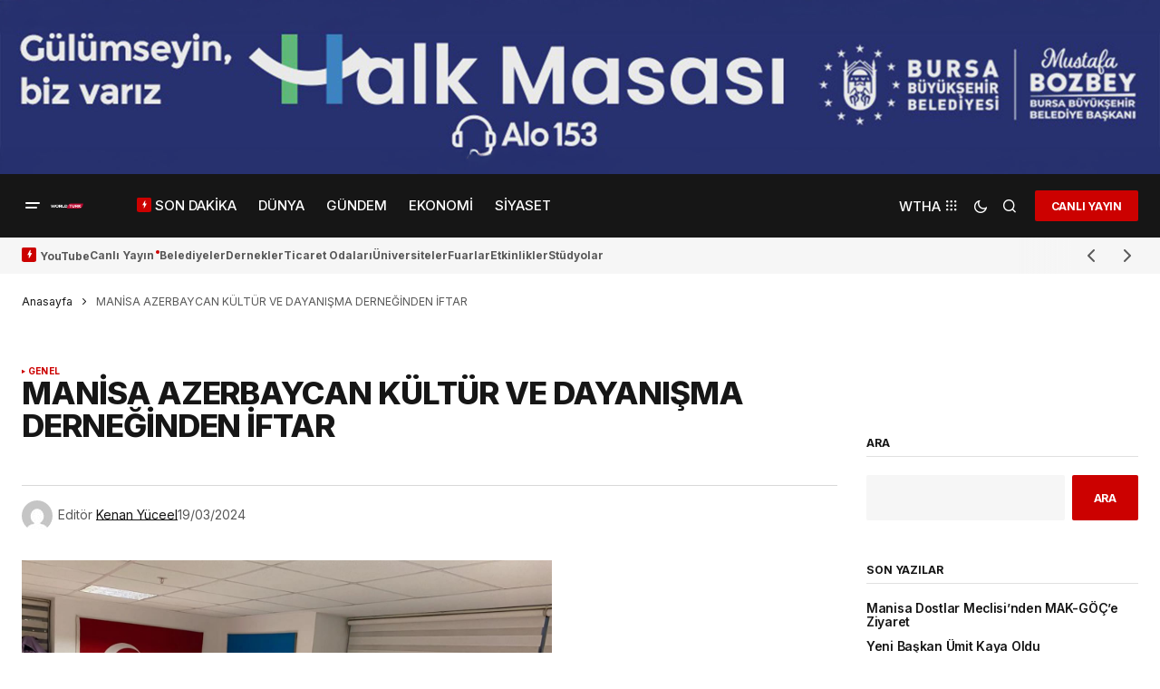

--- FILE ---
content_type: text/html; charset=UTF-8
request_url: https://worldturk.com.tr/manisa-azerbaycan-kultur-ve-dayanisma-derneginden-iftar/
body_size: 52833
content:
<!doctype html>
<html lang="tr">
<head>
	<meta charset="UTF-8" />
	<meta name="viewport" content="width=device-width, initial-scale=1" />
	<link rel="profile" href="https://gmpg.org/xfn/11" />

	            <style>

                .bnav_bottom_nav_wrapper {
                 box-shadow: 0px 10px 34px 0px rgba(0,0,0,0.12);
                                }
                .bnav_bottom_nav_wrapper {
                                        z-index: !important;
                                    }
                .bnav_bottom_nav_wrapper {
                    -webkit-backdrop-filter: blur(7.5px);
                    backdrop-filter: blur(7.5px);
                }

                .bnav_bottom_nav_wrapper ul.bnav_main_menu {
                    justify-content: center                }
                /* main-nav-alignment */

                /* Main nav icon and text visibility */
                /*.bnav_bottom_nav_wrapper ul.bnav_main_menu li .icon_wrapper {*/
                /*    display: none;*/
                /*}*/

                /*.bnav_bottom_nav_wrapper ul.bnav_main_menu li.current_page_item .icon_wrapper.active {*/
                /*    display: flex;*/
                /*}*/

                .bnav_bottom_nav_wrapper ul.bnav_main_menu li .text_wrapper {
                    display: flex;
                }
                
                
                                                .bnav_bottom_nav_wrapper ul.bnav_main_menu li a .icon_wrapper.normal {
                    display: flex;
                }
                .bnav_bottom_nav_wrapper ul.bnav_main_menu li.current-menu-item .icon_wrapper.normal {
                    display: none;
                }

                                                
                /* Main nav text visibility */
                
                                .bnav_bottom_nav_wrapper ul.bnav_main_menu li a .text_wrapper {
                    display: none !important;
                }

                
                                
                /* End icon and text visibility css */

                /* Show total number of items */
                .bnav_bottom_nav_wrapper ul.bnav_main_menu li {
                    display: none !important;
                }

                .bnav_bottom_nav_wrapper ul.bnav_main_menu li:nth-child(-n+6) {
                    display: flex !important;
                }

                /* Typography for image */
                .bnav_bottom_nav_wrapper ul.bnav_main_menu li a .bnav_menu_items .img_icon img {
                    width: 24px                }

                            .bnav_main_menu_container .bnav_menu_items .bnav_flex {
                    flex-direction: column;
                }

                            /* Show total number of items */
            .bnav_bottom_nav_wrapper ul.bnav_main_menu li, .bnav_sub_menu_wrapper ul.sub-menu.depth-0 li, .bnav_bottom_nav_wrapper ul.sub-menu.bnav_child_sub_menu li {
                display: none !important;
            }
                .bnav_bottom_nav_wrapper ul.bnav_main_menu li:nth-child(-n+6){
                display: flex !important;
            }
                            .bnav_sub_menu_wrapper ul.sub-menu.depth-0 li:nth-child(-n+6),
                .bnav_bottom_nav_wrapper ul.sub-menu.bnav_child_sub_menu li:nth-child(-n+6) {
                    display: flex !important;
                }
                .bnav_sub_menu_wrapper ul.sub-menu.depth-0 {
                    justify-content: flex-start                }
                .bnav_bottom_nav_wrapper .bnav_sub_menu_wrapper ul.bnav_child_sub_menu {
                                        justify-content: flex-start                                    }

                /* Sub nav icon and text visibility */
                .bnav_sub_menu_wrapper ul.sub-menu.depth-0 li a .bnav_menu_items .icon_wrapper {
                    display: none;
                }

                /*.bnav_sub_menu_wrapper ul.sub-menu.depth-0 li a .bnav_menu_items .icon_wrapper.normal*/
/* 
                .bnav_sub_menu_wrapper ul.sub-menu.depth-0 li.current-menu-item .icon_wrapper.active {
                    display: flex;
                } */
                .bnav_sub_menu_wrapper ul.sub-menu.depth-0 li a .bnav_menu_items .text_wrapper {
                    display: flex;
                }

                .bnav_sub_menu_wrapper ul.sub-menu.depth-0 li a .bnav_menu_items .icon_wrapper.normal {
                        display: none;
                    }

                
                .bnav_sub_menu_wrapper ul.sub-menu.depth-0 li.current-menu-item .icon_wrapper.active {
                    display: flex !important;
                }

                
                /* Sub nav text visibility */
                                .bnav_sub_menu_wrapper ul.sub-menu.depth-0 li a .bnav_menu_items .text_wrapper{
                    display: flex;
                }
                
                
                
                .bnav_sub_menu_wrapper ul.sub-menu.depth-0 li a .bnav_menu_items .icon_wrapper.active {
                    display: none;
                }
                                .bnav_sub_menu_wrapper ul.sub-menu.depth-0 li a .bnav_menu_items .icon_wrapper.normal{
                    display: flex;
                }
                
                                
                                                    .bnav_sub_menu_wrapper ul.sub-menu.depth-0 li .bnav_menu_items .bnav_flex {
                        flex-direction: row;
                    }

                                    /* Child nav icon and text visibility */

                .bnav_bottom_nav_wrapper ul.sub-menu.bnav_child_sub_menu li a .icon_wrapper.normal {
                    display: flex;
                }

                .bnav_bottom_nav_wrapper ul.sub-menu.bnav_child_sub_menu li a .icon_wrapper.active {
                    display: none;
                }
                .bnav_bottom_nav_wrapper ul.sub-menu.bnav_child_sub_menu li .text_wrapper {
                    display: flex;
                }
                .bnav_bottom_nav_wrapper ul.sub-menu.bnav_child_sub_menu li.current-menu-item a .icon_wrapper.active {
                    display: flex !important;
                }
                .bnav_bottom_nav_wrapper ul.sub-menu.bnav_child_sub_menu li.current-menu-item a .icon_wrapper.normal {
                    display: none;
                }


                
                /* Sub nav text visibility */
                                .bnav_bottom_nav_wrapper ul.sub-menu.bnav_child_sub_menu li a .text_wrapper{
                    display: flex;
                }
                
                
                
                .bnav_bottom_nav_wrapper ul.sub-menu.bnav_child_sub_menu li a .bnav_menu_items .icon_wrapper.active {
                    display: none;
                }
                                .bnav_bottom_nav_wrapper ul.sub-menu.bnav_child_sub_menu li a .bnav_menu_items .icon_wrapper.normal{
                    display: flex;
                }
                
                                
                
                                    .bnav_bottom_nav_wrapper .bnav_sub_menu_wrapper ul.bnav_child_sub_menu li a .bnav_menu_items .bnav_flex {
                        flex-direction: row;
                    }

                                                    
                                .bnav_sub_menu_search .bnav_search_input i {

                                    font-size: 14px;
                    color: #8591a1;
                                }
                .bnav_sub_menu_search .bnav_search_input img {
                                }

                                    </style>
        <style>
            .bnav_bottom_nav_wrapper {
                display: none !important;
            }

            @media only screen and (max-width: 768px) {
                body {
                    padding-bottom: 300px !important;
                }

                .bnav_bottom_nav_wrapper {
                    display: block !important;
                }
            }
        </style>
        <meta name='robots' content='index, follow, max-image-preview:large, max-snippet:-1, max-video-preview:-1' />
	<style>img:is([sizes="auto" i], [sizes^="auto," i]) { contain-intrinsic-size: 3000px 1500px }</style>
	            <script type="text/javascript"> var epic_news_ajax_url = 'https://worldturk.com.tr/?epic-ajax-request=epic-ne'; </script>
            
	<!-- This site is optimized with the Yoast SEO Premium plugin v25.0 (Yoast SEO v25.0) - https://yoast.com/wordpress/plugins/seo/ -->
	<title>MANİSA AZERBAYCAN KÜLTÜR VE DAYANIŞMA DERNEĞİNDEN İFTAR - World Türk</title>
	<link rel="canonical" href="https://worldturk.com.tr/manisa-azerbaycan-kultur-ve-dayanisma-derneginden-iftar/" />
	<meta property="og:locale" content="tr_TR" />
	<meta property="og:type" content="article" />
	<meta property="og:title" content="MANİSA AZERBAYCAN KÜLTÜR VE DAYANIŞMA DERNEĞİNDEN İFTAR" />
	<meta property="og:description" content="Manisa Azerbaycan Kültür ve Dayanışma Derneği Aksakallıları ile İftarda Buluştu. Manisa Azerbaycan Kültür ve Dayanışma Derneği, derneğin kanaat&hellip;" />
	<meta property="og:url" content="https://worldturk.com.tr/manisa-azerbaycan-kultur-ve-dayanisma-derneginden-iftar/" />
	<meta property="og:site_name" content="World Türk" />
	<meta property="article:publisher" content="https://www.facebook.com/worldturktv/" />
	<meta property="article:published_time" content="2024-03-19T20:46:14+00:00" />
	<meta property="og:image" content="https://worldturk.com.tr/wp-content/uploads/2024/03/WhatsApp-Image-2024-03-19-at-23.23.14.jpeg" />
	<meta property="og:image:width" content="1440" />
	<meta property="og:image:height" content="1080" />
	<meta property="og:image:type" content="image/jpeg" />
	<meta name="author" content="Kenan Yüceel" />
	<meta name="twitter:card" content="summary_large_image" />
	<meta name="twitter:creator" content="@worldturktv" />
	<meta name="twitter:site" content="@worldturktv" />
	<meta name="twitter:label1" content="Yazan:" />
	<meta name="twitter:data1" content="Kenan Yüceel" />
	<meta name="twitter:label2" content="Tahmini okuma süresi" />
	<meta name="twitter:data2" content="1 dakika" />
	<!-- / Yoast SEO Premium plugin. -->


<link rel='dns-prefetch' href='//www.googletagmanager.com' />
<link rel='dns-prefetch' href='//ajax.googleapis.com' />
<link rel='dns-prefetch' href='//use.fontawesome.com' />
<link rel='dns-prefetch' href='//fonts.googleapis.com' />
<link href='https://fonts.gstatic.com' crossorigin rel='preconnect' />
<link rel="alternate" type="application/rss+xml" title="World Türk &raquo; akışı" href="https://worldturk.com.tr/feed/" />
<link rel="alternate" type="application/rss+xml" title="World Türk &raquo; yorum akışı" href="https://worldturk.com.tr/comments/feed/" />
<link rel="alternate" type="application/rss+xml" title="World Türk &raquo; MANİSA AZERBAYCAN KÜLTÜR VE DAYANIŞMA DERNEĞİNDEN İFTAR yorum akışı" href="https://worldturk.com.tr/manisa-azerbaycan-kultur-ve-dayanisma-derneginden-iftar/feed/" />
<script>
window._wpemojiSettings = {"baseUrl":"https:\/\/s.w.org\/images\/core\/emoji\/16.0.1\/72x72\/","ext":".png","svgUrl":"https:\/\/s.w.org\/images\/core\/emoji\/16.0.1\/svg\/","svgExt":".svg","source":{"concatemoji":"https:\/\/worldturk.com.tr\/wp-includes\/js\/wp-emoji-release.min.js?ver=6.8.3"}};
/*! This file is auto-generated */
!function(s,n){var o,i,e;function c(e){try{var t={supportTests:e,timestamp:(new Date).valueOf()};sessionStorage.setItem(o,JSON.stringify(t))}catch(e){}}function p(e,t,n){e.clearRect(0,0,e.canvas.width,e.canvas.height),e.fillText(t,0,0);var t=new Uint32Array(e.getImageData(0,0,e.canvas.width,e.canvas.height).data),a=(e.clearRect(0,0,e.canvas.width,e.canvas.height),e.fillText(n,0,0),new Uint32Array(e.getImageData(0,0,e.canvas.width,e.canvas.height).data));return t.every(function(e,t){return e===a[t]})}function u(e,t){e.clearRect(0,0,e.canvas.width,e.canvas.height),e.fillText(t,0,0);for(var n=e.getImageData(16,16,1,1),a=0;a<n.data.length;a++)if(0!==n.data[a])return!1;return!0}function f(e,t,n,a){switch(t){case"flag":return n(e,"\ud83c\udff3\ufe0f\u200d\u26a7\ufe0f","\ud83c\udff3\ufe0f\u200b\u26a7\ufe0f")?!1:!n(e,"\ud83c\udde8\ud83c\uddf6","\ud83c\udde8\u200b\ud83c\uddf6")&&!n(e,"\ud83c\udff4\udb40\udc67\udb40\udc62\udb40\udc65\udb40\udc6e\udb40\udc67\udb40\udc7f","\ud83c\udff4\u200b\udb40\udc67\u200b\udb40\udc62\u200b\udb40\udc65\u200b\udb40\udc6e\u200b\udb40\udc67\u200b\udb40\udc7f");case"emoji":return!a(e,"\ud83e\udedf")}return!1}function g(e,t,n,a){var r="undefined"!=typeof WorkerGlobalScope&&self instanceof WorkerGlobalScope?new OffscreenCanvas(300,150):s.createElement("canvas"),o=r.getContext("2d",{willReadFrequently:!0}),i=(o.textBaseline="top",o.font="600 32px Arial",{});return e.forEach(function(e){i[e]=t(o,e,n,a)}),i}function t(e){var t=s.createElement("script");t.src=e,t.defer=!0,s.head.appendChild(t)}"undefined"!=typeof Promise&&(o="wpEmojiSettingsSupports",i=["flag","emoji"],n.supports={everything:!0,everythingExceptFlag:!0},e=new Promise(function(e){s.addEventListener("DOMContentLoaded",e,{once:!0})}),new Promise(function(t){var n=function(){try{var e=JSON.parse(sessionStorage.getItem(o));if("object"==typeof e&&"number"==typeof e.timestamp&&(new Date).valueOf()<e.timestamp+604800&&"object"==typeof e.supportTests)return e.supportTests}catch(e){}return null}();if(!n){if("undefined"!=typeof Worker&&"undefined"!=typeof OffscreenCanvas&&"undefined"!=typeof URL&&URL.createObjectURL&&"undefined"!=typeof Blob)try{var e="postMessage("+g.toString()+"("+[JSON.stringify(i),f.toString(),p.toString(),u.toString()].join(",")+"));",a=new Blob([e],{type:"text/javascript"}),r=new Worker(URL.createObjectURL(a),{name:"wpTestEmojiSupports"});return void(r.onmessage=function(e){c(n=e.data),r.terminate(),t(n)})}catch(e){}c(n=g(i,f,p,u))}t(n)}).then(function(e){for(var t in e)n.supports[t]=e[t],n.supports.everything=n.supports.everything&&n.supports[t],"flag"!==t&&(n.supports.everythingExceptFlag=n.supports.everythingExceptFlag&&n.supports[t]);n.supports.everythingExceptFlag=n.supports.everythingExceptFlag&&!n.supports.flag,n.DOMReady=!1,n.readyCallback=function(){n.DOMReady=!0}}).then(function(){return e}).then(function(){var e;n.supports.everything||(n.readyCallback(),(e=n.source||{}).concatemoji?t(e.concatemoji):e.wpemoji&&e.twemoji&&(t(e.twemoji),t(e.wpemoji)))}))}((window,document),window._wpemojiSettings);
</script>
<style id='wp-emoji-styles-inline-css'>

	img.wp-smiley, img.emoji {
		display: inline !important;
		border: none !important;
		box-shadow: none !important;
		height: 1em !important;
		width: 1em !important;
		margin: 0 0.07em !important;
		vertical-align: -0.1em !important;
		background: none !important;
		padding: 0 !important;
	}
</style>
<link rel='stylesheet' id='wp-block-library-css' href='https://worldturk.com.tr/wp-includes/css/dist/block-library/style.min.css?ver=6.8.3' media='all' />
<style id='classic-theme-styles-inline-css'>
/*! This file is auto-generated */
.wp-block-button__link{color:#fff;background-color:#32373c;border-radius:9999px;box-shadow:none;text-decoration:none;padding:calc(.667em + 2px) calc(1.333em + 2px);font-size:1.125em}.wp-block-file__button{background:#32373c;color:#fff;text-decoration:none}
</style>
<style id='global-styles-inline-css'>
:root{--wp--preset--aspect-ratio--square: 1;--wp--preset--aspect-ratio--4-3: 4/3;--wp--preset--aspect-ratio--3-4: 3/4;--wp--preset--aspect-ratio--3-2: 3/2;--wp--preset--aspect-ratio--2-3: 2/3;--wp--preset--aspect-ratio--16-9: 16/9;--wp--preset--aspect-ratio--9-16: 9/16;--wp--preset--color--black: #000000;--wp--preset--color--cyan-bluish-gray: #abb8c3;--wp--preset--color--white: #FFFFFF;--wp--preset--color--pale-pink: #f78da7;--wp--preset--color--vivid-red: #cf2e2e;--wp--preset--color--luminous-vivid-orange: #ff6900;--wp--preset--color--luminous-vivid-amber: #fcb900;--wp--preset--color--light-green-cyan: #7bdcb5;--wp--preset--color--vivid-green-cyan: #00d084;--wp--preset--color--pale-cyan-blue: #8ed1fc;--wp--preset--color--vivid-cyan-blue: #0693e3;--wp--preset--color--vivid-purple: #9b51e0;--wp--preset--color--blue: #59BACC;--wp--preset--color--green: #58AD69;--wp--preset--color--orange: #FFBC49;--wp--preset--color--red: #e32c26;--wp--preset--color--gray-50: #f8f9fa;--wp--preset--color--gray-100: #f8f9fb;--wp--preset--color--gray-200: #E0E0E0;--wp--preset--color--primary: #161616;--wp--preset--color--secondary: #585858;--wp--preset--color--layout: #f6f6f6;--wp--preset--color--border: #D9D9D9;--wp--preset--color--divider: #1D1D1F;--wp--preset--gradient--vivid-cyan-blue-to-vivid-purple: linear-gradient(135deg,rgba(6,147,227,1) 0%,rgb(155,81,224) 100%);--wp--preset--gradient--light-green-cyan-to-vivid-green-cyan: linear-gradient(135deg,rgb(122,220,180) 0%,rgb(0,208,130) 100%);--wp--preset--gradient--luminous-vivid-amber-to-luminous-vivid-orange: linear-gradient(135deg,rgba(252,185,0,1) 0%,rgba(255,105,0,1) 100%);--wp--preset--gradient--luminous-vivid-orange-to-vivid-red: linear-gradient(135deg,rgba(255,105,0,1) 0%,rgb(207,46,46) 100%);--wp--preset--gradient--very-light-gray-to-cyan-bluish-gray: linear-gradient(135deg,rgb(238,238,238) 0%,rgb(169,184,195) 100%);--wp--preset--gradient--cool-to-warm-spectrum: linear-gradient(135deg,rgb(74,234,220) 0%,rgb(151,120,209) 20%,rgb(207,42,186) 40%,rgb(238,44,130) 60%,rgb(251,105,98) 80%,rgb(254,248,76) 100%);--wp--preset--gradient--blush-light-purple: linear-gradient(135deg,rgb(255,206,236) 0%,rgb(152,150,240) 100%);--wp--preset--gradient--blush-bordeaux: linear-gradient(135deg,rgb(254,205,165) 0%,rgb(254,45,45) 50%,rgb(107,0,62) 100%);--wp--preset--gradient--luminous-dusk: linear-gradient(135deg,rgb(255,203,112) 0%,rgb(199,81,192) 50%,rgb(65,88,208) 100%);--wp--preset--gradient--pale-ocean: linear-gradient(135deg,rgb(255,245,203) 0%,rgb(182,227,212) 50%,rgb(51,167,181) 100%);--wp--preset--gradient--electric-grass: linear-gradient(135deg,rgb(202,248,128) 0%,rgb(113,206,126) 100%);--wp--preset--gradient--midnight: linear-gradient(135deg,rgb(2,3,129) 0%,rgb(40,116,252) 100%);--wp--preset--font-size--small: 13px;--wp--preset--font-size--medium: 20px;--wp--preset--font-size--large: 36px;--wp--preset--font-size--x-large: 42px;--wp--preset--spacing--20: 0.44rem;--wp--preset--spacing--30: 0.67rem;--wp--preset--spacing--40: 1rem;--wp--preset--spacing--50: 1.5rem;--wp--preset--spacing--60: 2.25rem;--wp--preset--spacing--70: 3.38rem;--wp--preset--spacing--80: 5.06rem;--wp--preset--shadow--natural: 6px 6px 9px rgba(0, 0, 0, 0.2);--wp--preset--shadow--deep: 12px 12px 50px rgba(0, 0, 0, 0.4);--wp--preset--shadow--sharp: 6px 6px 0px rgba(0, 0, 0, 0.2);--wp--preset--shadow--outlined: 6px 6px 0px -3px rgba(255, 255, 255, 1), 6px 6px rgba(0, 0, 0, 1);--wp--preset--shadow--crisp: 6px 6px 0px rgba(0, 0, 0, 1);}:where(.is-layout-flex){gap: 0.5em;}:where(.is-layout-grid){gap: 0.5em;}body .is-layout-flex{display: flex;}.is-layout-flex{flex-wrap: wrap;align-items: center;}.is-layout-flex > :is(*, div){margin: 0;}body .is-layout-grid{display: grid;}.is-layout-grid > :is(*, div){margin: 0;}:where(.wp-block-columns.is-layout-flex){gap: 2em;}:where(.wp-block-columns.is-layout-grid){gap: 2em;}:where(.wp-block-post-template.is-layout-flex){gap: 1.25em;}:where(.wp-block-post-template.is-layout-grid){gap: 1.25em;}.has-black-color{color: var(--wp--preset--color--black) !important;}.has-cyan-bluish-gray-color{color: var(--wp--preset--color--cyan-bluish-gray) !important;}.has-white-color{color: var(--wp--preset--color--white) !important;}.has-pale-pink-color{color: var(--wp--preset--color--pale-pink) !important;}.has-vivid-red-color{color: var(--wp--preset--color--vivid-red) !important;}.has-luminous-vivid-orange-color{color: var(--wp--preset--color--luminous-vivid-orange) !important;}.has-luminous-vivid-amber-color{color: var(--wp--preset--color--luminous-vivid-amber) !important;}.has-light-green-cyan-color{color: var(--wp--preset--color--light-green-cyan) !important;}.has-vivid-green-cyan-color{color: var(--wp--preset--color--vivid-green-cyan) !important;}.has-pale-cyan-blue-color{color: var(--wp--preset--color--pale-cyan-blue) !important;}.has-vivid-cyan-blue-color{color: var(--wp--preset--color--vivid-cyan-blue) !important;}.has-vivid-purple-color{color: var(--wp--preset--color--vivid-purple) !important;}.has-black-background-color{background-color: var(--wp--preset--color--black) !important;}.has-cyan-bluish-gray-background-color{background-color: var(--wp--preset--color--cyan-bluish-gray) !important;}.has-white-background-color{background-color: var(--wp--preset--color--white) !important;}.has-pale-pink-background-color{background-color: var(--wp--preset--color--pale-pink) !important;}.has-vivid-red-background-color{background-color: var(--wp--preset--color--vivid-red) !important;}.has-luminous-vivid-orange-background-color{background-color: var(--wp--preset--color--luminous-vivid-orange) !important;}.has-luminous-vivid-amber-background-color{background-color: var(--wp--preset--color--luminous-vivid-amber) !important;}.has-light-green-cyan-background-color{background-color: var(--wp--preset--color--light-green-cyan) !important;}.has-vivid-green-cyan-background-color{background-color: var(--wp--preset--color--vivid-green-cyan) !important;}.has-pale-cyan-blue-background-color{background-color: var(--wp--preset--color--pale-cyan-blue) !important;}.has-vivid-cyan-blue-background-color{background-color: var(--wp--preset--color--vivid-cyan-blue) !important;}.has-vivid-purple-background-color{background-color: var(--wp--preset--color--vivid-purple) !important;}.has-black-border-color{border-color: var(--wp--preset--color--black) !important;}.has-cyan-bluish-gray-border-color{border-color: var(--wp--preset--color--cyan-bluish-gray) !important;}.has-white-border-color{border-color: var(--wp--preset--color--white) !important;}.has-pale-pink-border-color{border-color: var(--wp--preset--color--pale-pink) !important;}.has-vivid-red-border-color{border-color: var(--wp--preset--color--vivid-red) !important;}.has-luminous-vivid-orange-border-color{border-color: var(--wp--preset--color--luminous-vivid-orange) !important;}.has-luminous-vivid-amber-border-color{border-color: var(--wp--preset--color--luminous-vivid-amber) !important;}.has-light-green-cyan-border-color{border-color: var(--wp--preset--color--light-green-cyan) !important;}.has-vivid-green-cyan-border-color{border-color: var(--wp--preset--color--vivid-green-cyan) !important;}.has-pale-cyan-blue-border-color{border-color: var(--wp--preset--color--pale-cyan-blue) !important;}.has-vivid-cyan-blue-border-color{border-color: var(--wp--preset--color--vivid-cyan-blue) !important;}.has-vivid-purple-border-color{border-color: var(--wp--preset--color--vivid-purple) !important;}.has-vivid-cyan-blue-to-vivid-purple-gradient-background{background: var(--wp--preset--gradient--vivid-cyan-blue-to-vivid-purple) !important;}.has-light-green-cyan-to-vivid-green-cyan-gradient-background{background: var(--wp--preset--gradient--light-green-cyan-to-vivid-green-cyan) !important;}.has-luminous-vivid-amber-to-luminous-vivid-orange-gradient-background{background: var(--wp--preset--gradient--luminous-vivid-amber-to-luminous-vivid-orange) !important;}.has-luminous-vivid-orange-to-vivid-red-gradient-background{background: var(--wp--preset--gradient--luminous-vivid-orange-to-vivid-red) !important;}.has-very-light-gray-to-cyan-bluish-gray-gradient-background{background: var(--wp--preset--gradient--very-light-gray-to-cyan-bluish-gray) !important;}.has-cool-to-warm-spectrum-gradient-background{background: var(--wp--preset--gradient--cool-to-warm-spectrum) !important;}.has-blush-light-purple-gradient-background{background: var(--wp--preset--gradient--blush-light-purple) !important;}.has-blush-bordeaux-gradient-background{background: var(--wp--preset--gradient--blush-bordeaux) !important;}.has-luminous-dusk-gradient-background{background: var(--wp--preset--gradient--luminous-dusk) !important;}.has-pale-ocean-gradient-background{background: var(--wp--preset--gradient--pale-ocean) !important;}.has-electric-grass-gradient-background{background: var(--wp--preset--gradient--electric-grass) !important;}.has-midnight-gradient-background{background: var(--wp--preset--gradient--midnight) !important;}.has-small-font-size{font-size: var(--wp--preset--font-size--small) !important;}.has-medium-font-size{font-size: var(--wp--preset--font-size--medium) !important;}.has-large-font-size{font-size: var(--wp--preset--font-size--large) !important;}.has-x-large-font-size{font-size: var(--wp--preset--font-size--x-large) !important;}
:where(.wp-block-post-template.is-layout-flex){gap: 1.25em;}:where(.wp-block-post-template.is-layout-grid){gap: 1.25em;}
:where(.wp-block-columns.is-layout-flex){gap: 2em;}:where(.wp-block-columns.is-layout-grid){gap: 2em;}
:root :where(.wp-block-pullquote){font-size: 1.5em;line-height: 1.6;}
</style>
<link rel='stylesheet' id='wp-bnav-pro-css' href='https://worldturk.com.tr/wp-content/plugins/wp-mobile-bottom-menu-pro/public/css/wp-bnav-pro-public.css?ver=1.0.8' media='all' />
<link rel='stylesheet' id='fa5-css' href='https://use.fontawesome.com/releases/v5.13.0/css/all.css?ver=5.13.0' media='all' />
<link rel='stylesheet' id='fa5-v4-shims-css' href='https://use.fontawesome.com/releases/v5.13.0/css/v4-shims.css?ver=5.13.0' media='all' />
<link rel='stylesheet' id='wp-bnav-css' href='https://worldturk.com.tr/wp-content/plugins/mobile-bottom-menu-for-wp/public/css/wp-bnav-public.css?ver=1.4.5' media='all' />
<style id='cs-elementor-editor-inline-css'>
:root {  --cs-desktop-container: 1448px; --cs-laptop-container: 1200px; --cs-tablet-container: 992px; --cs-mobile-container: 768px; }
</style>
<link rel='stylesheet' id='epic-icon-css' href='https://worldturk.com.tr/wp-content/plugins/epic-news-element/assets/fonts/jegicon/jegicon.css?ver=6.8.3' media='all' />
<link rel='stylesheet' id='font-awesome-css' href='https://worldturk.com.tr/wp-content/plugins/elementor/assets/lib/font-awesome/css/font-awesome.min.css?ver=4.7.0' media='all' />
<link rel='stylesheet' id='epic-style-css' href='https://worldturk.com.tr/wp-content/plugins/epic-news-element/assets/css/style.min.css?ver=6.8.3' media='all' />
<link rel='stylesheet' id='csco-styles-css' href='https://worldturk.com.tr/wp-content/themes/newsreader/style.css?ver=1.0.10' media='all' />
<link rel='stylesheet' id='97400c8eadf76cf219c9d23f75882d2e-css' href='https://fonts.googleapis.com/css?family=Inter%3A400%2C400i%2C700%2C700i%2C800%2C600%2C800i%2C500%2C500i&#038;subset=latin%2Clatin-ext%2Ccyrillic%2Ccyrillic-ext%2Cvietnamese&#038;display=swap&#038;ver=1.0.10' media='all' />
<link rel='stylesheet' id='e7ef967daa5b573b4eeb39c7c0dd826a-css' href='https://fonts.googleapis.com/css?family=DM+Sans%3A400&#038;subset=latin%2Clatin-ext%2Ccyrillic%2Ccyrillic-ext%2Cvietnamese&#038;display=swap&#038;ver=1.0.10' media='all' />
<style id='cs-customizer-output-styles-inline-css'>
:root{--cs-light-site-background:#ffffff;--cs-dark-site-background:#161616;--cs-light-header-background:#161616;--cs-dark-header-background:#161616;--cs-light-header-submenu-background:#161616;--cs-dark-header-submenu-background:#161616;--cs-light-footer-background:#161616;--cs-dark-footer-background:#161616;--cs-light-offcanvas-background:#161616;--cs-dark-offcanvas-background:#161616;--cs-light-layout-background:#f6f6f6;--cs-dark-layout-background:#232323;--cs-light-primary-color:#161616;--cs-dark-primary-color:#FFFFFF;--cs-light-secondary-color:#585858;--cs-dark-secondary-color:#CDCDCD;--cs-light-accent-color:#cc0100;--cs-dark-accent-color:#ffffff;--cs-light-input-background:#FFFFFF;--cs-dark-input-background:#FFFFFF;--cs-light-button-background:#cc0100;--cs-dark-button-background:#cc0100;--cs-light-button-color:#FFFFFF;--cs-dark-button-color:#FFFFFF;--cs-light-button-hover-background:#b50100;--cs-dark-button-hover-background:#b50100;--cs-light-button-hover-color:#FFFFFF;--cs-dark-button-hover-color:#FFFFFF;--cs-light-border-color:#D9D9D9;--cs-dark-border-color:#343434;--cs-light-overlay-background:#161616;--cs-dark-overlay-background:#161616;--cs-light-video-icon-color:#cc0100;--cs-dark-video-icon-color:#161616;--cs-layout-elements-border-radius:2px;--cs-thumbnail-border-radius:0px;--cs-input-border-radius:2px;--cs-button-border-radius:2px;--cs-heading-1-font-size:2.655rem;--cs-heading-2-font-size:1.75rem;--cs-heading-3-font-size:1.4rem;--cs-heading-4-font-size:1.025rem;--cs-heading-5-font-size:0.875rem;--cs-heading-6-font-size:0.8275rem;--cs-branding-top:15%;--cs-header-initial-height:70px;--cs-header-height:70px;--cs-header-border-width:0px;}:root, [data-scheme="light"]{--cs-light-overlay-background-rgb:22,22,22;}:root, [data-scheme="dark"]{--cs-dark-overlay-background-rgb:22,22,22;}.cs-header-bottombar{--cs-header-bottombar-alignment:flex-start;}.cs-posts-area__home.cs-posts-area__grid{--cs-posts-area-grid-columns:3;--cs-posts-area-grid-column-gap:24px;}.cs-posts-area__home{--cs-posts-area-grid-row-gap:24px;--cs-entry-title-font-size:1.3rem;}.cs-posts-area__archive.cs-posts-area__grid{--cs-posts-area-grid-columns:3;--cs-posts-area-grid-column-gap:24px;}.cs-posts-area__archive{--cs-posts-area-grid-row-gap:40px;--cs-entry-title-font-size:1.5rem;}.cs-posts-area__read-next{--cs-entry-title-font-size:1.5rem;}.cs-banner-archive{--cs-banner-width:970px;--cs-banner-label-alignment:left;}.cs-banner-post-inner{--cs-banner-width:970px;--cs-banner-label-alignment:left;}.cs-banner-post-after{--cs-banner-width:970px;--cs-banner-label-alignment:left;}@media (max-width: 1199.98px){.cs-posts-area__home.cs-posts-area__grid{--cs-posts-area-grid-columns:3;--cs-posts-area-grid-column-gap:24px;}.cs-posts-area__home{--cs-posts-area-grid-row-gap:24px;--cs-entry-title-font-size:1.3rem;}.cs-posts-area__archive.cs-posts-area__grid{--cs-posts-area-grid-columns:2;--cs-posts-area-grid-column-gap:24px;}.cs-posts-area__archive{--cs-posts-area-grid-row-gap:40px;--cs-entry-title-font-size:1.5rem;}.cs-posts-area__read-next{--cs-entry-title-font-size:1.5rem;}.cs-banner-archive{--cs-banner-width:970px;}.cs-banner-post-inner{--cs-banner-width:970px;}.cs-banner-post-after{--cs-banner-width:970px;}}@media (max-width: 991.98px){.cs-posts-area__home.cs-posts-area__grid{--cs-posts-area-grid-columns:2;--cs-posts-area-grid-column-gap:24px;}.cs-posts-area__home{--cs-posts-area-grid-row-gap:24px;--cs-entry-title-font-size:1.3rem;}.cs-posts-area__archive.cs-posts-area__grid{--cs-posts-area-grid-columns:2;--cs-posts-area-grid-column-gap:24px;}.cs-posts-area__archive{--cs-posts-area-grid-row-gap:40px;--cs-entry-title-font-size:1.5rem;}.cs-posts-area__read-next{--cs-entry-title-font-size:1.5rem;}.cs-banner-archive{--cs-banner-width:100%;}.cs-banner-post-inner{--cs-banner-width:100%;}.cs-banner-post-after{--cs-banner-width:100%;}}@media (max-width: 767.98px){.cs-posts-area__home.cs-posts-area__grid{--cs-posts-area-grid-columns:1;--cs-posts-area-grid-column-gap:24px;}.cs-posts-area__home{--cs-posts-area-grid-row-gap:24px;--cs-entry-title-font-size:1.15rem;}.cs-posts-area__archive.cs-posts-area__grid{--cs-posts-area-grid-columns:1;--cs-posts-area-grid-column-gap:24px;}.cs-posts-area__archive{--cs-posts-area-grid-row-gap:24px;--cs-entry-title-font-size:1.25rem;}.cs-posts-area__read-next{--cs-entry-title-font-size:1.25rem;}.cs-banner-archive{--cs-banner-width:100%;}.cs-banner-post-inner{--cs-banner-width:100%;}.cs-banner-post-after{--cs-banner-width:100%;}}
</style>
<script src="https://worldturk.com.tr/wp-includes/js/jquery/jquery.min.js?ver=3.7.1" id="jquery-core-js"></script>
<script src="https://worldturk.com.tr/wp-includes/js/jquery/jquery-migrate.min.js?ver=3.4.1" id="jquery-migrate-js"></script>

<!-- Site Kit tarafından eklenen Google etiketi (gtag.js) snippet&#039;i -->
<!-- Google Analytics snippet added by Site Kit -->
<script src="https://www.googletagmanager.com/gtag/js?id=GT-W6B9QS2G" id="google_gtagjs-js" async></script>
<script id="google_gtagjs-js-after">
window.dataLayer = window.dataLayer || [];function gtag(){dataLayer.push(arguments);}
gtag("set","linker",{"domains":["worldturk.com.tr"]});
gtag("js", new Date());
gtag("set", "developer_id.dZTNiMT", true);
gtag("config", "GT-W6B9QS2G");
 window._googlesitekit = window._googlesitekit || {}; window._googlesitekit.throttledEvents = []; window._googlesitekit.gtagEvent = (name, data) => { var key = JSON.stringify( { name, data } ); if ( !! window._googlesitekit.throttledEvents[ key ] ) { return; } window._googlesitekit.throttledEvents[ key ] = true; setTimeout( () => { delete window._googlesitekit.throttledEvents[ key ]; }, 5 ); gtag( "event", name, { ...data, event_source: "site-kit" } ); };
</script>
<script id="csf-google-web-fonts-js-extra">
var WebFontConfig = {"google":{"families":["Inter:500,400"]}};
</script>
<script src="//ajax.googleapis.com/ajax/libs/webfont/1.6.26/webfont.js" id="csf-google-web-fonts-js"></script>
<link rel="https://api.w.org/" href="https://worldturk.com.tr/wp-json/" /><link rel="alternate" title="JSON" type="application/json" href="https://worldturk.com.tr/wp-json/wp/v2/posts/26266" /><link rel="EditURI" type="application/rsd+xml" title="RSD" href="https://worldturk.com.tr/xmlrpc.php?rsd" />
<meta name="generator" content="WordPress 6.8.3" />
<link rel='shortlink' href='https://worldturk.com.tr/?p=26266' />
<link rel="alternate" title="oEmbed (JSON)" type="application/json+oembed" href="https://worldturk.com.tr/wp-json/oembed/1.0/embed?url=https%3A%2F%2Fworldturk.com.tr%2Fmanisa-azerbaycan-kultur-ve-dayanisma-derneginden-iftar%2F" />
<link rel="alternate" title="oEmbed (XML)" type="text/xml+oembed" href="https://worldturk.com.tr/wp-json/oembed/1.0/embed?url=https%3A%2F%2Fworldturk.com.tr%2Fmanisa-azerbaycan-kultur-ve-dayanisma-derneginden-iftar%2F&#038;format=xml" />
<meta name="generator" content="Site Kit by Google 1.171.0" /><style id='cs-theme-typography'>
	:root {
		/* Base Font */
		--cs-font-base-family: Inter;
		--cs-font-base-size: 0.8125rem;
		--cs-font-base-weight: 400;
		--cs-font-base-style: normal;
		--cs-font-base-letter-spacing: normal;
		--cs-font-base-line-height: 0.8125rem;

		/* Primary Font */
		--cs-font-primary-family: Inter;
		--cs-font-primary-size: 0.76rem;
		--cs-font-primary-weight: 700;
		--cs-font-primary-style: normal;
		--cs-font-primary-letter-spacing: -0.02em;
		--cs-font-primary-text-transform: uppercase;
		--cs-font-primary-line-height: 1.1;

		/* Secondary Font */
		--cs-font-secondary-family: Inter;
		--cs-font-secondary-size: 0.76rem;
		--cs-font-secondary-weight: 400;
		--cs-font-secondary-style: normal;
		--cs-font-secondary-letter-spacing: normal;
		--cs-font-secondary-text-transform: none;
		--cs-font-secondary-line-height: 1.1;

		/* Section Headings Font */
		--cs-font-section-headings-family: Inter;
		--cs-font-section-headings-size: 0.76rem;
		--cs-font-section-headings-weight: 700;
		--cs-font-section-headings-style: normal;
		--cs-font-section-headings-letter-spacing: -0.01em;
		--cs-font-section-headings-text-transform: uppercase;
		--cs-font-section-headings-line-height: 1.1;

		/* Post Title Font Size */
		--cs-font-post-title-family: Inter;
		--cs-font-post-title-weight: 800;
		--cs-font-post-title-size: 2.1875rem;
		--cs-font-post-title-letter-spacing: -0.03em;
		--cs-font-post-title-line-height: 1.05;

		/* Post Subbtitle */
		--cs-font-post-subtitle-family: Inter;
		--cs-font-post-subtitle-weight: 400;
		--cs-font-post-subtitle-size: 1.09rem;
		--cs-font-post-subtitle-letter-spacing: normal;
		--cs-font-post-subtitle-line-height: 1.3;

		/* Post Category Font */
		--cs-font-category-family: Inter;
		--cs-font-category-size: 0.63rem;
		--cs-font-category-weight: 700;
		--cs-font-category-style: normal;
		--cs-font-category-letter-spacing: 0.02em;
		--cs-font-category-text-transform: uppercase;
		--cs-font-category-line-height: 1.1;

		/* Post Meta Font */
		--cs-font-post-meta-family: Inter;
		--cs-font-post-meta-size: 0.75rem;
		--cs-font-post-meta-weight: 400;
		--cs-font-post-meta-style: normal;
		--cs-font-post-meta-letter-spacing: normal;
		--cs-font-post-meta-text-transform: none;
		--cs-font-post-meta-line-height: 1.1;

		/* Post Content */
		--cs-font-post-content-family: Inter;
		--cs-font-post-content-weight: 400;
		--cs-font-post-content-size: 0.93rem;
		--cs-font-post-content-letter-spacing: normal;
		--cs-font-post-content-line-height: 1.44;

		/* Input Font */
		--cs-font-input-family: DM Sans;
		--cs-font-input-size: 0.879rem;
		--cs-font-input-weight: 400;
		--cs-font-input-style: normal;
		--cs-font-input-line-height: 1.3;
		--cs-font-input-letter-spacing: normal;
		--cs-font-input-text-transform: none;

		/* Entry Title Font Size */
		--cs-font-entry-title-family: Inter;
		--cs-font-entry-title-weight: 600;
		--cs-font-entry-title-letter-spacing: -0.02em;
		--cs-font-entry-title-line-height: 1.1;

		/* Entry Excerpt */
		--cs-font-entry-excerpt-family: Inter;
		--cs-font-entry-excerpt-weight: 400;
		--cs-font-entry-excerpt-size: 0.87rem;
		--cs-font-entry-excerpt-letter-spacing: normal;
		--cs-font-entry-excerpt-line-height: normal;

		/* Logos --------------- */

		/* Main Logo */
		--cs-font-main-logo-family: Inter;
		--cs-font-main-logo-size: 1.375rem;
		--cs-font-main-logo-weight: 700;
		--cs-font-main-logo-style: normal;
		--cs-font-main-logo-letter-spacing: -0.02em;
		--cs-font-main-logo-text-transform: none;

		/* Mobile Logo */
		--cs-font-mobile-logo-family: DM Sans;
		--cs-font-mobile-logo-size: 1.375rem;
		--cs-font-mobile-logo-weight: 700;
		--cs-font-mobile-logo-style: normal;
		--cs-font-mobile-logo-letter-spacing: -0.02em;
		--cs-font-mobile-logo-text-transform: none;

		/* Footer Logo */
		--cs-font-footer-logo-family: Inter;
		--cs-font-footer-logo-size: 1.375rem;
		--cs-font-footer-logo-weight: 700;
		--cs-font-footer-logo-style: normal;
		--cs-font-footer-logo-letter-spacing: -0.02em;
		--cs-font-footer-logo-text-transform: none;

		/* Headings --------------- */

		/* Headings */
		--cs-font-headings-family: Inter;
		--cs-font-headings-weight: 600;
		--cs-font-headings-style: normal;
		--cs-font-headings-line-height: 1.1;
		--cs-font-headings-letter-spacing: -0.04em;
		--cs-font-headings-text-transform: none;

		/* Menu Font --------------- */

		/* Menu */
		/* Used for main top level menu elements. */
		--cs-font-menu-family: Inter;
		--cs-font-menu-size: 0.9375rem;
		--cs-font-menu-weight: 500;
		--cs-font-menu-style: normal;
		--cs-font-menu-letter-spacing: normal;
		--cs-font-menu-text-transform: none;
		--cs-font-menu-line-height: 1.3;

		/* Submenu Font */
		/* Used for submenu elements. */
		--cs-font-submenu-family: Inter;
		--cs-font-submenu-size: 0.875rem;
		--cs-font-submenu-weight: 400;
		--cs-font-submenu-style: normal;
		--cs-font-submenu-letter-spacing: normal;
		--cs-font-submenu-text-transform: none;
		--cs-font-submenu-line-height: 1.3;

		/* Footer Menu */
		--cs-font-footer-menu-family: Inter;
		--cs-font-footer-menu-size: 0.75rem;
		--cs-font-footer-menu-weight: 700;
		--cs-font-footer-menu-style: normal;
		--cs-font-footer-menu-letter-spacing: -0.02em;
		--cs-font-footer-menu-text-transform: uppercase;
		--cs-font-footer-menu-line-height: 1.2;

		/* Footer Submenu Font */
		--cs-font-footer-submenu-family: Inter;
		--cs-font-footer-submenu-size: 0.75rem;
		--cs-font-footer-submenu-weight: 700;
		--cs-font-footer-submenu-style: normal;
		--cs-font-footer-submenu-letter-spacing: normal;
		--cs-font-footer-submenu-text-transform: none;
		--cs-font-footer-submenu-line-height: 1.3;

		/* Bottombar Menu Font */
		--cs-font-bottombar-menu-family: Inter;
		--cs-font-bottombar-menu-size: 0.75rem;
		--cs-font-bottombar-menu-weight: 700;
		--cs-font-bottombar-menu-style: normal;
		--cs-font-bottombar-menu-letter-spacing: normal;
		--cs-font-bottombar-menu-text-transform: none;
		--cs-font-bottombar-menu-line-height: 1.3;
	}
</style>
<meta name="generator" content="Elementor 3.33.0; features: e_font_icon_svg, additional_custom_breakpoints; settings: css_print_method-external, google_font-enabled, font_display-auto">
			<style>
				.e-con.e-parent:nth-of-type(n+4):not(.e-lazyloaded):not(.e-no-lazyload),
				.e-con.e-parent:nth-of-type(n+4):not(.e-lazyloaded):not(.e-no-lazyload) * {
					background-image: none !important;
				}
				@media screen and (max-height: 1024px) {
					.e-con.e-parent:nth-of-type(n+3):not(.e-lazyloaded):not(.e-no-lazyload),
					.e-con.e-parent:nth-of-type(n+3):not(.e-lazyloaded):not(.e-no-lazyload) * {
						background-image: none !important;
					}
				}
				@media screen and (max-height: 640px) {
					.e-con.e-parent:nth-of-type(n+2):not(.e-lazyloaded):not(.e-no-lazyload),
					.e-con.e-parent:nth-of-type(n+2):not(.e-lazyloaded):not(.e-no-lazyload) * {
						background-image: none !important;
					}
				}
			</style>
			<style type="text/css">.bnav_bottom_nav_wrapper{background-color:rgba(40,40,49,0.95);}.bnav_bottom_nav_wrapper{border-top-width:0px;border-right-width:0px;border-bottom-width:0px;border-left-width:0px;border-style:solid;}.bnav_bottom_nav_wrapper{border-top-left-radius:30px;border-top-right-radius:30px;border-bottom-right-radius:30px;border-bottom-left-radius:30px;}.bnav_bottom_nav_wrapper{margin-top:0px;margin-right:15px;margin-bottom:30px;margin-left:15px;}.bnav_bottom_nav_wrapper{padding-top:0px;padding-right:0px;padding-bottom:0px;padding-left:0px;}.bnav_main_menu_container ul.bnav_main_menu{padding-top:18px;padding-right:0px;padding-bottom:18px;padding-left:0px;}.bnav_main_menu_container ul.bnav_main_menu{margin-top:0px;margin-right:0px;margin-bottom:0px;margin-left:0px;}.bnav_bottom_nav_wrapper ul li > a .bnav_menu_items{padding-right:30px;padding-left:30px;}.bnav_bottom_nav_wrapper ul li a .icon_wrapper{margin-top:0px;margin-right:0px;margin-bottom:0px;margin-left:0px;}.bnav_bottom_nav_wrapper ul li a .icon_wrapper i{color:#99a7bb;font-size:24px;}.bnav_bottom_nav_wrapper ul li > a .bnav_menu_items:hover .icon_wrapper i,.bnav_bottom_nav_wrapper ul li.current-menu-item a .icon_wrapper i,.bnav_bottom_nav_wrapper ul li.current_page_parent a .icon_wrapper i{color:#608ee9;font-size:24px;}.bnav_bottom_nav_wrapper ul li a .text_wrapper,.bnav_main_menu_container .bnav_main_menu .bnav_menu_items .cart_total{font-family:"Inter";color:#939fb0;font-weight:500;font-size:14px;line-height:17px;letter-spacing:.48px;}.bnav_bottom_nav_wrapper ul li a .bnav_menu_items:hover .text_wrapper,.bnav_bottom_nav_wrapper ul li.active a .bnav_menu_items .text_wrapper,.bnav_bottom_nav_wrapper ul li.current-menu-item a .text_wrapper,.bnav_bottom_nav_wrapper ul li.current-menu-item a .text_wrapper,.bnav_bottom_nav_wrapper ul li.current-menu-item a .bnav_menu_items .cart_total{font-family:"Inter";color:#0a1c36;font-weight:500;font-size:14px;line-height:17px;letter-spacing:.48px;}.bnav_sub_menu_wrapper ul.sub-menu.depth-0{background-color:rgba(40,40,49,0);}.bnav_sub_menu_wrapper ul.sub-menu.depth-0{padding-top:15px;padding-right:20px;padding-bottom:15px;padding-left:20px;}.bnav_sub_menu_wrapper ul.sub-menu.depth-0{margin-top:0px;margin-right:0px;margin-bottom:0px;margin-left:0px;}.bnav_sub_menu_wrapper ul.sub-menu.depth-0{border-top-width:0px;border-right-width:0px;border-bottom-width:1px;border-left-width:0px;border-color:#3a3b44;border-style:solid;}.bnav_sub_menu_wrapper ul.sub-menu.depth-0{border-top-left-radius:0px;border-top-right-radius:0px;border-bottom-right-radius:0px;border-bottom-left-radius:0px;}.bnav_sub_menu_wrapper ul.sub-menu.depth-0 li a .bnav_menu_items{padding-top:10px;padding-right:15px;padding-bottom:10px;padding-left:15px;}.bnav_sub_menu_wrapper ul.sub-menu.depth-0 li a .bnav_menu_items{margin-top:0px;margin-right:3px;margin-bottom:0px;margin-left:3px;}.bnav_sub_menu_wrapper ul.sub-menu.depth-0 li a .bnav_menu_items{border-top-width:1px;border-right-width:1px;border-bottom-width:1px;border-left-width:1px;border-color:rgba(255,255,255,0);border-style:solid;}.bnav_sub_menu_wrapper ul.sub-menu.depth-0 li a .bnav_menu_items:hover{border-top-width:1px;border-right-width:1px;border-bottom-width:1px;border-left-width:1px;border-color:#d5ee9b;border-style:solid;}.bnav_sub_menu_wrapper ul.sub-menu.depth-0 li a .bnav_menu_items{border-top-left-radius:30px;border-top-right-radius:30px;border-bottom-right-radius:30px;border-bottom-left-radius:30px;}.bnav_sub_menu_wrapper ul.sub-menu.depth-0 li a .bnav_menu_items{background-color:rgba(255,255,255,0);}.bnav_sub_menu_wrapper ul.sub-menu.depth-0 li a .bnav_menu_items:hover,.bnav_sub_menu_wrapper ul.sub-menu.depth-0 li.current_page_item a .bnav_menu_items,.bnav_sub_menu_wrapper ul.sub-menu.depth-0 li.current_page_parent a .bnav_menu_items{background-color:rgba(213,238,155,0.15);}.bnav_sub_menu_wrapper ul.sub-menu.depth-0 li a .icon_wrapper{margin-top:0px;margin-right:5px;margin-bottom:0px;margin-left:0px;}.bnav_sub_menu_wrapper ul.sub-menu.depth-0 li a .icon_wrapper i{color:#818797;font-size:15px;}.bnav_sub_menu_wrapper ul.sub-menu.depth-0 li a .bnav_menu_items:hover .icon_wrapper i,.bnav_sub_menu_wrapper ul.sub-menu.depth-0 li.current_page_item a .icon_wrapper i,.bnav_sub_menu_wrapper ul.sub-menu.depth-0 li.current_page_parent a .icon_wrapper i{color:#d5ee9b;font-size:15px;}.bnav_sub_menu_wrapper ul.sub-menu.depth-0 li a .text_wrapper,.bnav_sub_menu_wrapper ul.sub-menu.depth-0 li a .bnav_menu_items .cart_total,.bnav_sub_menu_wrapper ul.sub-menu.depth-0 li a .bnav_menu_items .bnav_wishlist_counter{font-family:"Inter";color:#818797;font-weight:normal;text-align:center;text-transform:capitalize;font-size:12px;line-height:15px;letter-spacing:-0.5px;}.bnav_sub_menu_wrapper ul.sub-menu.depth-0 li a .bnav_menu_items:hover .text_wrapper,.bnav_sub_menu_wrapper ul.sub-menu.depth-0 li.current_page_item a .text_wrapper,.bnav_sub_menu_wrapper ul.sub-menu.depth-0 li.current_page_parent a .text_wrapper,.bnav_sub_menu_wrapper ul.sub-menu.depth-0 li.current_page_item a .bnav_menu_items .cart_total,.bnav_sub_menu_wrapper ul.sub-menu.depth-0 li.current_page_item a .bnav_menu_items .bnav_wishlist_counter{font-family:"Inter";color:#d5ee9b;font-weight:normal;text-align:center;text-transform:capitalize;font-size:12px;line-height:15px;letter-spacing:-0.5px;}.bnav_bottom_nav_wrapper .bnav_sub_menu_wrapper ul.bnav_child_sub_menu{padding-top:0px;padding-right:0px;padding-bottom:0px;padding-left:0px;}.bnav_bottom_nav_wrapper .bnav_sub_menu_wrapper ul.bnav_child_sub_menu{margin-top:0px;margin-right:0px;margin-bottom:0px;margin-left:0px;}.bnav_bottom_nav_wrapper .bnav_sub_menu_wrapper ul.bnav_child_sub_menu{border-top-width:0px;border-right-width:0px;border-bottom-width:1px;border-left-width:0px;border-color:#3a3b44;border-style:solid;}.bnav_bottom_nav_wrapper .bnav_sub_menu_wrapper ul.bnav_child_sub_menu{border-top-left-radius:0px;border-top-right-radius:0px;border-bottom-right-radius:0px;border-bottom-left-radius:0px;}.bnav_bottom_nav_wrapper .bnav_sub_menu_wrapper ul.bnav_child_sub_menu li a .bnav_menu_items{padding-top:18px;padding-right:13px;padding-bottom:18px;padding-left:13px;}.bnav_bottom_nav_wrapper .bnav_sub_menu_wrapper ul.bnav_child_sub_menu li a .bnav_menu_items{margin-top:0px;margin-right:0px;margin-bottom:0px;margin-left:0px;}.bnav_bottom_nav_wrapper .bnav_sub_menu_wrapper ul.bnav_child_sub_menu li a .bnav_menu_items{border-top-width:0px;border-right-width:0px;border-bottom-width:0px;border-left-width:0px;border-color:rgba(249,249,249,0);border-style:solid;}.bnav_bottom_nav_wrapper .bnav_sub_menu_wrapper ul.bnav_child_sub_menu li a .bnav_menu_items:hover{border-top-width:0px;border-right-width:0px;border-bottom-width:0px;border-left-width:0px;border-style:solid;}.bnav_bottom_nav_wrapper .bnav_sub_menu_wrapper ul.bnav_child_sub_menu li a .bnav_menu_items{border-top-left-radius:0px;border-top-right-radius:0px;border-bottom-right-radius:0px;border-bottom-left-radius:0px;}.bnav_bottom_nav_wrapper .bnav_sub_menu_wrapper ul.bnav_child_sub_menu li a .icon_wrapper{margin-top:0px;margin-right:5px;margin-bottom:0px;margin-left:0px;}.bnav_bottom_nav_wrapper .bnav_sub_menu_wrapper ul.bnav_child_sub_menu li a .icon_wrapper i{color:#818797;font-size:16px;}.bnav_bottom_nav_wrapper .bnav_sub_menu_wrapper ul.bnav_child_sub_menu li > a .bnav_menu_items:hover .icon_wrapper i,.bnav_bottom_nav_wrapper .bnav_sub_menu_wrapper ul.bnav_child_sub_menu li.current_page_item a .icon_wrapper i,.bnav_bottom_nav_wrapper .bnav_sub_menu_wrapper ul.bnav_child_sub_menu li.current_page_parent a .icon_wrapper i{color:#d5ee9b;font-size:16px;}.bnav_bottom_nav_wrapper .bnav_sub_menu_wrapper ul.bnav_child_sub_menu li a .text_wrapper,.bnav_bottom_nav_wrapper .bnav_sub_menu_wrapper ul.bnav_child_sub_menu li a .bnav_menu_items .cart_total,.bnav_bottom_nav_wrapper .bnav_sub_menu_wrapper ul.bnav_child_sub_menu li a .bnav_menu_items .bnav_wishlist_counter{font-family:"Inter";color:#818797;font-weight:normal;text-align:left;text-transform:capitalize;font-size:12px;line-height:15px;letter-spacing:-0.5px;}.bnav_bottom_nav_wrapper .bnav_sub_menu_wrapper ul.bnav_child_sub_menu li a .bnav_menu_items:hover .text_wrapper,.bnav_bottom_nav_wrapper .bnav_sub_menu_wrapper ul.bnav_child_sub_menu li.current_page_item a .text_wrapper,.bnav_bottom_nav_wrapper .bnav_sub_menu_wrapper ul.bnav_child_sub_menu li.current_page_parent a .text_wrapper,.bnav_bottom_nav_wrapper .bnav_sub_menu_wrapper ul.bnav_child_sub_menu li.current_page_item a .bnav_menu_items .cart_total,.bnav_bottom_nav_wrapper .bnav_sub_menu_wrapper ul.bnav_child_sub_menu li.current_page_item a .bnav_menu_items .bnav_wishlist_counter{font-family:"Inter";color:#d5ee9b;font-weight:normal;text-align:left;text-transform:capitalize;font-size:12px;line-height:15px;letter-spacing:-0.5px;}.bnav_sub_menu_search .bnav_search_input{background-color:rgba(40,40,49,0.85);}.bnav_sub_menu_search .bnav_search_input.input_focused{background-color:rgba(40,40,49,0.85);}.bnav_sub_menu_search .bnav_search_input input{font-family:"Inter";color:#8591a1;font-weight:normal;text-align:left;text-transform:capitalize;font-size:14px;line-height:17px;letter-spacing:-0.5px;}.bnav_sub_menu_search .bnav_search_input.input_focused input{font-family:"Inter";color:#8591a1;font-weight:normal;text-align:left;text-transform:capitalize;font-size:14px;line-height:17px;letter-spacing:-0.5px;}.bnav_sub_menu_search .bnav_search_input{border-top-width:0px;border-right-width:0px;border-bottom-width:0px;border-left-width:0px;border-style:solid;}.bnav_sub_menu_search .bnav_search_input.input_focused{border-top-width:0px;border-right-width:0px;border-bottom-width:0px;border-left-width:0px;border-style:solid;}.bnav_sub_menu_search .bnav_search_input{border-top-left-radius:30px;border-top-right-radius:30px;border-bottom-right-radius:30px;border-bottom-left-radius:30px;}.bnav_sub_menu_search .bnav_search_input{margin-top:15px;margin-right:15px;margin-bottom:0px;margin-left:15px;}.bnav_sub_menu_search .bnav_search_input{padding-top:20px;padding-right:25px;padding-bottom:20px;padding-left:25px;}</style><link rel="icon" href="https://worldturk.com.tr/wp-content/uploads/2025/05/cropped-WTHA-LOGO-32x32.jpg" sizes="32x32" />
<link rel="icon" href="https://worldturk.com.tr/wp-content/uploads/2025/05/cropped-WTHA-LOGO-192x192.jpg" sizes="192x192" />
<link rel="apple-touch-icon" href="https://worldturk.com.tr/wp-content/uploads/2025/05/cropped-WTHA-LOGO-180x180.jpg" />
<meta name="msapplication-TileImage" content="https://worldturk.com.tr/wp-content/uploads/2025/05/cropped-WTHA-LOGO-270x270.jpg" />
<style id="jeg_dynamic_css" type="text/css" data-type="jeg_custom-css"></style>		<style id="wp-custom-css">
			.cs-header__logo img {
    display: block;
    width: max-content;
    transition: opacity 0.25s;
}

img {
    max-width: 65%;
    height: auto;
}

@media (max-width: 768px) {
    img {
        max-width: 75%;
    }
}


/* Tema'nın içerik genişliği kısıtlamasını kaldır */
.worldturk-full-embed {
    width: 100vw !important;
    margin-left: calc(50% - 50vw) !important; /* Sayfayı taşırıp tam genişlik yapar */
    margin-right: calc(50% - 50vw) !important;
    padding: 0 !important;
    position: relative;
}

/* 16:9 oran ve tam ekran yapılandırması */
.worldturk-full-embed iframe {
    width: 100vw !important;
    height: calc(100vw * 0.5625) !important; /* 16:9 oran */
    max-height: 90vh !important;
    display: block;
    border: none;
}
		</style>
		</head>

<body class="wp-singular post-template-default single single-post postid-26266 single-format-standard wp-embed-responsive wp-theme-newsreader cs-page-layout-right cs-navbar-smart-enabled cs-sticky-sidebar-enabled cs-stick-last cs-branding-top elementor-default elementor-kit-36355" data-scheme='auto'>

<div class="cs-wrapper">

	
					<div class="cs-branding" data-pc="15">
					<div class="cs-branding__image">
						<img src="https://worldturk.com.tr/wp-content/uploads/2024/12/BBB-Buyuk-Banner.jpg"  alt="Reklam Bölümü" >					</div>

									</div>
				
	<div class="cs-site-overlay"></div>

	<div class="cs-offcanvas" data-scheme="auto" data-l="dark" data-d="dark">

		<div class="cs-offcanvas__header">
			
					<div class="cs-logo cs-logo-mobile">
			<a class="cs-header__logo cs-header__logo-mobile cs-logo-default" href="https://worldturk.com.tr/">
				<img src="https://worldturk.com.tr/wp-content/uploads/2025/01/wt-yeni-logov3.png"  alt="World Türk"  width="175.2"  height="50" >			</a>

									<a class="cs-header__logo cs-logo-dark" href="https://worldturk.com.tr/">
							<img src="https://worldturk.com.tr/wp-content/uploads/2025/01/wt-yeni-logov3.png"  alt="World Türk"  width="175.2"  height="50" >						</a>
							</div>
		 

			<nav class="cs-offcanvas__nav">
				<span class="cs-offcanvas__toggle" role="button" aria-label="Mobil menü düğmesini kapat">
					<i class="cs-icon cs-icon-x"></i>
				</span>
			</nav>

					</div>

		<div class="cs-offcanvas__search cs-container">
			
<form role="search" method="get" class="cs-search__form" action="https://worldturk.com.tr/">
	<div class="cs-search__group" data-scheme="light">
		<input required class="cs-search__input" type="search" value="" name="s" placeholder="Ara..." role="searchbox">

		<button class="cs-search__submit" aria-label="Search" type="submit">
			Ara		</button>
	</div>
</form>
		</div>

		<aside class="cs-offcanvas__sidebar">
			<div class="cs-offcanvas__inner cs-offcanvas__area cs-widget-area cs-container">

				<div class="widget widget_nav_menu"><div class="menu-primary-container"><ul id="menu-primary" class="menu"><li id="menu-item-36391" class="menu-item menu-item-type-custom menu-item-object-custom menu-item-has-children menu-item-36391 csco-menu-item-style-icon"><a href="#">SON DAKİKA</a>
<ul class="sub-menu">
	<li id="menu-item-36629" class="menu-item menu-item-type-taxonomy menu-item-object-post_tag menu-item-36629 csco-menu-item-style-accent"><a href="https://worldturk.com.tr/tag/dunya-son-dakika/">Dünya Son Dakika</a></li>
	<li id="menu-item-36631" class="menu-item menu-item-type-taxonomy menu-item-object-post_tag menu-item-36631 csco-menu-item-style-accent"><a href="https://worldturk.com.tr/tag/turkiye-son-dakika/">Türkiye Son Dakika</a></li>
	<li id="menu-item-36630" class="menu-item menu-item-type-taxonomy menu-item-object-post_tag menu-item-36630 csco-menu-item-style-accent"><a href="https://worldturk.com.tr/tag/siyaset-son-dakika/">Siyaset Son Dakika</a></li>
</ul>
</li>
<li id="menu-item-36636" class="menu-item menu-item-type-taxonomy menu-item-object-category menu-item-has-children menu-item-36636 csco-menu-item-style-none"><a href="https://worldturk.com.tr/category/dunya/">DÜNYA</a>
<ul class="sub-menu">
	<li id="menu-item-36649" class="menu-item menu-item-type-post_type menu-item-object-post menu-item-36649 csco-menu-item-style-none"><a href="https://worldturk.com.tr/suriyede-bomba-yuklu-aracla-saldiri7-olu/">SURİYE’DE BOMBA YÜKLÜ ARAÇLA SALDIRI:7 ÖLÜ</a></li>
	<li id="menu-item-36650" class="menu-item menu-item-type-post_type menu-item-object-post menu-item-36650 csco-menu-item-style-none"><a href="https://worldturk.com.tr/dev-firma-turkiyede-istasyonlarini-kapatiyor/">DEV FİRMA TÜRKİYE’DE İSTASYONLARINI KAPATIYOR</a></li>
	<li id="menu-item-36651" class="menu-item menu-item-type-post_type menu-item-object-post menu-item-36651 csco-menu-item-style-none"><a href="https://worldturk.com.tr/almanya-donerimizi-konusuyor/">ALMANYA DÖNERİMİZİ KONUŞUYOR</a></li>
	<li id="menu-item-36652" class="menu-item menu-item-type-post_type menu-item-object-post menu-item-36652 csco-menu-item-style-none"><a href="https://worldturk.com.tr/oscar-odulleri-sahiplerini-buldu/">OSCAR ÖDÜLLERİ SAHİPLERİNİ BULDU</a></li>
</ul>
</li>
<li id="menu-item-36595" class="menu-item menu-item-type-taxonomy menu-item-object-category menu-item-has-children menu-item-36595 csco-menu-item-style-none"><a href="https://worldturk.com.tr/category/gundem/">GÜNDEM</a>
<ul class="sub-menu">
	<li id="menu-item-36637" class="menu-item menu-item-type-post_type menu-item-object-post menu-item-36637 csco-menu-item-style-none"><a href="https://worldturk.com.tr/cocuk-haklari-festivali-bursa-buyuksehir-belediyesi/">Bursa Büyükşehir Belediyesi Çocuk Hakları Festivali Düzenledi</a></li>
	<li id="menu-item-36638" class="menu-item menu-item-type-post_type menu-item-object-post menu-item-36638 csco-menu-item-style-none"><a href="https://worldturk.com.tr/buulu-genclerden-yapay-zeka-zirvesi/">BUÜ’LÜ GENÇLERDEN YAPAY ZEKA ZİRVESİ</a></li>
	<li id="menu-item-36639" class="menu-item menu-item-type-post_type menu-item-object-post menu-item-36639 csco-menu-item-style-none"><a href="https://worldturk.com.tr/suudiler-turk-urunlerinin-kalitesine-hayran-kaldi/">SUUDİLER TÜRK ÜRÜNLERİNİN KALİTESİNE HAYRAN KALDI</a></li>
	<li id="menu-item-36640" class="menu-item menu-item-type-post_type menu-item-object-post menu-item-36640 csco-menu-item-style-none"><a href="https://worldturk.com.tr/arnavutkoy-balikci-barinagi-yat-limani-oluyor/">ARNAVUTKÖY BALIKÇI BARINAĞI YAT LİMANI OLUYOR</a></li>
</ul>
</li>
<li id="menu-item-36635" class="menu-item menu-item-type-taxonomy menu-item-object-category menu-item-has-children menu-item-36635 csco-menu-item-style-none"><a href="https://worldturk.com.tr/category/ekonomi/">EKONOMİ</a>
<ul class="sub-menu">
	<li id="menu-item-36641" class="menu-item menu-item-type-post_type menu-item-object-post menu-item-36641 csco-menu-item-style-none"><a href="https://worldturk.com.tr/colyak-vakfi-1-yasini-kutladi/">ÇÖLYAK VAKFI 1.YAŞINI KUTLADI</a></li>
	<li id="menu-item-36642" class="menu-item menu-item-type-post_type menu-item-object-post menu-item-36642 csco-menu-item-style-none"><a href="https://worldturk.com.tr/tarimsal-uretimin-gucu-bursa-tb-ile-ortaya-cikiyor/">TARIMSAL ÜRETİMİN GÜCÜ BURSA TB İLE ORTAYA ÇIKIYOR</a></li>
	<li id="menu-item-36643" class="menu-item menu-item-type-post_type menu-item-object-post menu-item-36643 csco-menu-item-style-none"><a href="https://worldturk.com.tr/uludag-ekonomi-zirvesi-sakaryada-basladi/">ULUDAĞ EKONOMİ ZİRVESİ SAKARYADA BAŞLADI</a></li>
	<li id="menu-item-36644" class="menu-item menu-item-type-post_type menu-item-object-post menu-item-36644 csco-menu-item-style-none"><a href="https://worldturk.com.tr/tugiad-bursa-turkiye-ekonomisinin-gelecegini-masaya-yatirdi/">TÜGİAD BURSA TÜRKİYE EKONOMİSİNİN GELECEĞİNİ MASAYA YATIRDI</a></li>
</ul>
</li>
<li id="menu-item-36634" class="menu-item menu-item-type-taxonomy menu-item-object-category menu-item-has-children menu-item-36634 csco-menu-item-style-none"><a href="https://worldturk.com.tr/category/siyaset/">SİYASET</a>
<ul class="sub-menu">
	<li id="menu-item-36645" class="menu-item menu-item-type-post_type menu-item-object-post menu-item-36645 csco-menu-item-style-none"><a href="https://worldturk.com.tr/chp-osmangazi-ilce-baskanligindan-basin-aciklamasi-geldi/">CHP OSMANGAZİ İLÇE BAŞKANLIĞI’NDAN BASIN AÇIKLAMASI GELDİ</a></li>
	<li id="menu-item-36646" class="menu-item menu-item-type-post_type menu-item-object-post menu-item-36646 csco-menu-item-style-none"><a href="https://worldturk.com.tr/36070-2/">ANAHTAR PARTİ GENEL BAŞKANI YAVUZ AĞIRALİOĞLU BURSA’YA GELDİ</a></li>
	<li id="menu-item-36647" class="menu-item menu-item-type-post_type menu-item-object-post menu-item-36647 csco-menu-item-style-none"><a href="https://worldturk.com.tr/bursadaki-ozbekistan-vatandaslari-sandik-basina-gitti/">BURSA’DAKİ ÖZBEKİSTAN VATANDAŞLARI SANDIK BAŞINA GİTTİ…</a></li>
	<li id="menu-item-36648" class="menu-item menu-item-type-post_type menu-item-object-post menu-item-36648 csco-menu-item-style-none"><a href="https://worldturk.com.tr/nilufer-belediyesinin-a-takimi-belli-oldu/">NİLÜFER BELEDİYESİNİN A TAKIMI BELLİ OLDU</a></li>
</ul>
</li>
</ul></div></div>
				<div class="widget block-5 widget_block"><div class="wp-block-group"><div class="wp-block-group__inner-container is-layout-flow wp-block-group-is-layout-flow"><h2 class="wp-block-heading">Arşivler</h2><ul class="wp-block-archives-list wp-block-archives">	<li><a href='https://worldturk.com.tr/2026/01/'>Ocak 2026</a></li>
	<li><a href='https://worldturk.com.tr/2025/12/'>Aralık 2025</a></li>
	<li><a href='https://worldturk.com.tr/2025/11/'>Kasım 2025</a></li>
	<li><a href='https://worldturk.com.tr/2025/10/'>Ekim 2025</a></li>
	<li><a href='https://worldturk.com.tr/2025/09/'>Eylül 2025</a></li>
	<li><a href='https://worldturk.com.tr/2025/08/'>Ağustos 2025</a></li>
	<li><a href='https://worldturk.com.tr/2025/07/'>Temmuz 2025</a></li>
	<li><a href='https://worldturk.com.tr/2025/06/'>Haziran 2025</a></li>
	<li><a href='https://worldturk.com.tr/2025/05/'>Mayıs 2025</a></li>
	<li><a href='https://worldturk.com.tr/2025/04/'>Nisan 2025</a></li>
	<li><a href='https://worldturk.com.tr/2025/03/'>Mart 2025</a></li>
	<li><a href='https://worldturk.com.tr/2025/02/'>Şubat 2025</a></li>
	<li><a href='https://worldturk.com.tr/2025/01/'>Ocak 2025</a></li>
	<li><a href='https://worldturk.com.tr/2024/12/'>Aralık 2024</a></li>
	<li><a href='https://worldturk.com.tr/2024/11/'>Kasım 2024</a></li>
	<li><a href='https://worldturk.com.tr/2024/10/'>Ekim 2024</a></li>
	<li><a href='https://worldturk.com.tr/2024/09/'>Eylül 2024</a></li>
	<li><a href='https://worldturk.com.tr/2024/08/'>Ağustos 2024</a></li>
	<li><a href='https://worldturk.com.tr/2024/07/'>Temmuz 2024</a></li>
	<li><a href='https://worldturk.com.tr/2024/06/'>Haziran 2024</a></li>
	<li><a href='https://worldturk.com.tr/2024/05/'>Mayıs 2024</a></li>
	<li><a href='https://worldturk.com.tr/2024/04/'>Nisan 2024</a></li>
	<li><a href='https://worldturk.com.tr/2024/03/'>Mart 2024</a></li>
	<li><a href='https://worldturk.com.tr/2024/02/'>Şubat 2024</a></li>
	<li><a href='https://worldturk.com.tr/2024/01/'>Ocak 2024</a></li>
	<li><a href='https://worldturk.com.tr/2023/12/'>Aralık 2023</a></li>
	<li><a href='https://worldturk.com.tr/2023/11/'>Kasım 2023</a></li>
	<li><a href='https://worldturk.com.tr/2023/10/'>Ekim 2023</a></li>
	<li><a href='https://worldturk.com.tr/2023/09/'>Eylül 2023</a></li>
	<li><a href='https://worldturk.com.tr/2023/08/'>Ağustos 2023</a></li>
	<li><a href='https://worldturk.com.tr/2023/07/'>Temmuz 2023</a></li>
	<li><a href='https://worldturk.com.tr/2023/06/'>Haziran 2023</a></li>
	<li><a href='https://worldturk.com.tr/2023/05/'>Mayıs 2023</a></li>
	<li><a href='https://worldturk.com.tr/2023/04/'>Nisan 2023</a></li>
	<li><a href='https://worldturk.com.tr/2023/03/'>Mart 2023</a></li>
	<li><a href='https://worldturk.com.tr/2023/02/'>Şubat 2023</a></li>
	<li><a href='https://worldturk.com.tr/2023/01/'>Ocak 2023</a></li>
	<li><a href='https://worldturk.com.tr/2022/12/'>Aralık 2022</a></li>
	<li><a href='https://worldturk.com.tr/2022/11/'>Kasım 2022</a></li>
	<li><a href='https://worldturk.com.tr/2022/10/'>Ekim 2022</a></li>
	<li><a href='https://worldturk.com.tr/2022/09/'>Eylül 2022</a></li>
	<li><a href='https://worldturk.com.tr/2022/08/'>Ağustos 2022</a></li>
	<li><a href='https://worldturk.com.tr/2022/07/'>Temmuz 2022</a></li>
	<li><a href='https://worldturk.com.tr/2022/06/'>Haziran 2022</a></li>
	<li><a href='https://worldturk.com.tr/2022/05/'>Mayıs 2022</a></li>
	<li><a href='https://worldturk.com.tr/2022/04/'>Nisan 2022</a></li>
	<li><a href='https://worldturk.com.tr/2020/08/'>Ağustos 2020</a></li>
	<li><a href='https://worldturk.com.tr/2019/10/'>Ekim 2019</a></li>
</ul></div></div></div><div class="widget block-6 widget_block"><div class="wp-block-group"><div class="wp-block-group__inner-container is-layout-flow wp-block-group-is-layout-flow"><h2 class="wp-block-heading">Kategoriler</h2><ul class="wp-block-categories-list wp-block-categories">	<li class="cat-item cat-item-2"><a href="https://worldturk.com.tr/category/3-sayfa/">3. SAYFA</a>
</li>
	<li class="cat-item cat-item-3874"><a href="https://worldturk.com.tr/category/belediyeler/">BELEDİYELER</a>
</li>
	<li class="cat-item cat-item-3875"><a href="https://worldturk.com.tr/category/belediyeler/belediyeler-belediyeler/">BELEDİYELER</a>
</li>
	<li class="cat-item cat-item-3"><a href="https://worldturk.com.tr/category/biyografiler/">BİYOGRAFİLER</a>
</li>
	<li class="cat-item cat-item-4"><a href="https://worldturk.com.tr/category/dunya/">DÜNYA</a>
</li>
	<li class="cat-item cat-item-5"><a href="https://worldturk.com.tr/category/egitim/">EĞİTİM</a>
</li>
	<li class="cat-item cat-item-6"><a href="https://worldturk.com.tr/category/ekonomi/">EKONOMİ</a>
</li>
	<li class="cat-item cat-item-7"><a href="https://worldturk.com.tr/category/foto-galeri/">FOTO GALERİ</a>
</li>
	<li class="cat-item cat-item-1"><a href="https://worldturk.com.tr/category/genel/">Genel</a>
</li>
	<li class="cat-item cat-item-8"><a href="https://worldturk.com.tr/category/gundem/">GÜNDEM</a>
</li>
	<li class="cat-item cat-item-3569"><a href="https://worldturk.com.tr/category/kose-yazisi/">Köşe Yazısı</a>
</li>
	<li class="cat-item cat-item-1891"><a href="https://worldturk.com.tr/category/kultur-sanat/">KÜLTÜR SANAT</a>
</li>
	<li class="cat-item cat-item-9"><a href="https://worldturk.com.tr/category/magazin/">MAGAZİN</a>
</li>
	<li class="cat-item cat-item-2029"><a href="https://worldturk.com.tr/category/yazarlar/nurgul-yilmaz/">Nurgül Yılmaz</a>
</li>
	<li class="cat-item cat-item-10"><a href="https://worldturk.com.tr/category/otomobil/">OTOMOBİL</a>
</li>
	<li class="cat-item cat-item-11"><a href="https://worldturk.com.tr/category/saglik/">SAĞLIK</a>
</li>
	<li class="cat-item cat-item-12"><a href="https://worldturk.com.tr/category/siyaset/">SİYASET</a>
</li>
	<li class="cat-item cat-item-13"><a href="https://worldturk.com.tr/category/spor/">SPOR</a>
</li>
	<li class="cat-item cat-item-14"><a href="https://worldturk.com.tr/category/teknoloji/">TEKNOLOJİ</a>
</li>
	<li class="cat-item cat-item-4221"><a href="https://worldturk.com.tr/category/ekonomi/ticaret-odalari/">Ticaret Odaları</a>
</li>
	<li class="cat-item cat-item-3929"><a href="https://worldturk.com.tr/category/universiteler/">ÜNİVERSİTELER</a>
</li>
	<li class="cat-item cat-item-3930"><a href="https://worldturk.com.tr/category/egitim/universiteler-egitim/">ÜNİVERSİTELER</a>
</li>
	<li class="cat-item cat-item-15"><a href="https://worldturk.com.tr/category/video-galeri/">VIDEO GALERİ</a>
</li>
	<li class="cat-item cat-item-16"><a href="https://worldturk.com.tr/category/vizyondakiler/">VİZYONDAKİLER</a>
</li>
	<li class="cat-item cat-item-2028"><a href="https://worldturk.com.tr/category/yazarlar/">YAZARLAR</a>
</li>
</ul></div></div></div>
				<div class="cs-offcanvas__bottombar">
								<div class="cs-mobile-menu__bottombar-menu">
				<ul id="menu-footer" class="cs-mobile-menu__bottombar-nav "><li id="menu-item-36667" class="menu-item menu-item-type-post_type menu-item-object-page menu-item-36667 csco-menu-item-style-none"><a href="https://worldturk.com.tr/kunye/">WorldTurk TV Künye</a></li>
<li id="menu-item-36668" class="menu-item menu-item-type-post_type menu-item-object-page menu-item-36668 csco-menu-item-style-none"><a href="https://worldturk.com.tr/gizlilik-politikasi-2/">Kişisel Verilerin Korunması</a></li>
</ul>			</div>
			
							<div class="cs-social">
							<a class="cs-social__link" href="/" target="_blank">
					<img src="https://worldturk.com.tr/wp-content/uploads/2024/11/icon-facebook-0001.png"  alt="Facebook"  srcset="https://worldturk.com.tr/wp-content/uploads/2024/11/icon-facebook-0001.png 1x, https://worldturk.com.tr/wp-content/uploads/2024/11/icon-facebook-0001@2x.png 2x" >				</a>
										<a class="cs-social__link" href="/" target="_blank">
					<img src="https://worldturk.com.tr/wp-content/uploads/2024/11/icon-twitter-0001.png"  alt="Twitter"  srcset="https://worldturk.com.tr/wp-content/uploads/2024/11/icon-twitter-0001.png 1x, https://worldturk.com.tr/wp-content/uploads/2024/11/icon-twitter-0001@2x.png 2x" >				</a>
										<a class="cs-social__link" href="/" target="_blank">
					<img src="https://worldturk.com.tr/wp-content/uploads/2024/11/icon-instagram-0001.png"  alt="Instagram"  srcset="https://worldturk.com.tr/wp-content/uploads/2024/11/icon-instagram-0001.png 1x, https://worldturk.com.tr/wp-content/uploads/2024/11/icon-instagram-0001@2x.png 2x" >				</a>
										<a class="cs-social__link" href="/" target="_blank">
					<img src="https://worldturk.com.tr/wp-content/uploads/2024/11/icon-youtube-0001.png"  alt="Youtube"  srcset="https://worldturk.com.tr/wp-content/uploads/2024/11/icon-youtube-0001.png 1x, https://worldturk.com.tr/wp-content/uploads/2024/11/icon-youtube-0001@2x.png 2x" >				</a>
								</div>
					<span class="cs-site-scheme-toggle cs-offcanvas__scheme-toggle" role="button" aria-label="Şema Değiştirme">
				<span class="cs-header__scheme-toggle-icons">
					<i class="cs-header__scheme-toggle-icon cs-icon cs-icon-light-mode"></i>
					<i class="cs-header__scheme-toggle-icon cs-icon cs-icon-dark-mode"></i>
				</span>
			</span>
						</div>
			</div>
		</aside>

	</div>
	
	<div id="page" class="cs-site">

		
		<div class="cs-site-inner">

			
			
<div class="cs-header-before"></div>

<header class="cs-header cs-header-stretch" data-scheme="auto" data-l="dark" data-d="dark">
	<div class="cs-header__outer">
		<div class="cs-container">
			<div class="cs-header__inner cs-header__inner-desktop">
				<div class="cs-header__col cs-col-left">
									<span class="cs-header__burger-toggle " role="button" aria-label="Burger menü düğmesi">
					<i class="cs-icon cs-icon-menu"></i>
					<i class="cs-icon cs-icon-x"></i>
				</span>
				<span class="cs-header__offcanvas-toggle " role="button" aria-label="Mobil menü düğmesi">
					<i class="cs-icon cs-icon-menu"></i>
				</span>
					<div class="cs-logo cs-logo-desktop">
			<a class="cs-header__logo cs-logo-default " href="https://worldturk.com.tr/">
				<img src="https://worldturk.com.tr/wp-content/uploads/2025/01/wt-yeni-logov3.png"  alt="World Türk"  width="175.2"  height="50" >			</a>

									<a class="cs-header__logo cs-logo-dark " href="https://worldturk.com.tr/">
							<img src="https://worldturk.com.tr/wp-content/uploads/2025/01/wt-yeni-logov3.png"  alt="World Türk"  width="175.2"  height="50" >						</a>
							</div>
				<div class="cs-logo cs-logo-mobile">
			<a class="cs-header__logo cs-header__logo-mobile cs-logo-default" href="https://worldturk.com.tr/">
				<img src="https://worldturk.com.tr/wp-content/uploads/2025/01/wt-yeni-logov3.png"  alt="World Türk"  width="175.2"  height="50" >			</a>

									<a class="cs-header__logo cs-logo-dark" href="https://worldturk.com.tr/">
							<img src="https://worldturk.com.tr/wp-content/uploads/2025/01/wt-yeni-logov3.png"  alt="World Türk"  width="175.2"  height="50" >						</a>
							</div>
		<nav class="cs-header__nav"><ul id="menu-primary-1" class="cs-header__nav-inner"><li class="menu-item menu-item-type-custom menu-item-object-custom menu-item-has-children menu-item-36391 csco-menu-item-style-icon cs-mega-menu cs-mega-menu-terms"><a href="#" class="menu-item-without-link"><span><span>SON DAKİKA</span></span></a>						<div class="sub-menu" data-scheme="auto" data-l="light" data-d="dark">
							<div class="cs-container">
								<div class="cs-mm__content">
									<ul class="cs-mm__categories">
																						<li class="menu-item menu-item-type-taxonomy menu-item-object-post_tag menu-item-36629 csco-menu-item-style-accent cs-mega-menu-child-term cs-mega-menu-child">
													<a href="https://worldturk.com.tr/tag/dunya-son-dakika/" data-term="2520" data-numberposts="7">Dünya Son Dakika</a>												</li>
																							<li class="menu-item menu-item-type-taxonomy menu-item-object-post_tag menu-item-36631 csco-menu-item-style-accent cs-mega-menu-child-term cs-mega-menu-child">
													<a href="https://worldturk.com.tr/tag/turkiye-son-dakika/" data-term="2521" data-numberposts="7">Türkiye Son Dakika</a>												</li>
																							<li class="menu-item menu-item-type-taxonomy menu-item-object-post_tag menu-item-36630 csco-menu-item-style-accent cs-mega-menu-child-term cs-mega-menu-child">
													<a href="https://worldturk.com.tr/tag/siyaset-son-dakika/" data-term="2522" data-numberposts="7">Siyaset Son Dakika</a>												</li>
																				</ul>

									<div class="cs-mm__posts-container cs-has-spinner">
																							<div class="cs-mm__posts" data-term="2520"><span class="cs-spinner"></span></div>
																									<div class="cs-mm__posts" data-term="2521"><span class="cs-spinner"></span></div>
																									<div class="cs-mm__posts" data-term="2522"><span class="cs-spinner"></span></div>
																					</div>
								</div>
							</div>
						</div>
						</li>
<li class="menu-item menu-item-type-taxonomy menu-item-object-category menu-item-has-children menu-item-36636 csco-menu-item-style-none cs-mega-menu cs-mega-menu-posts"><a href="https://worldturk.com.tr/category/dunya/" data-posts="27311|26239|25403|25151" data-numberposts="4"><span><span>DÜNYA</span></span></a>						<div class="sub-menu" data-scheme="auto" data-l="light" data-d="dark">
							<div class="cs-container">
								<div class="cs-mm__posts mega-menu-posts"></div>
							</div>
						</div>
						</li>
<li class="menu-item menu-item-type-taxonomy menu-item-object-category menu-item-has-children menu-item-36595 csco-menu-item-style-none cs-mega-menu cs-mega-menu-posts"><a href="https://worldturk.com.tr/category/gundem/" data-posts="36344|36338|36331|36311" data-numberposts="4"><span><span>GÜNDEM</span></span></a>						<div class="sub-menu" data-scheme="auto" data-l="light" data-d="dark">
							<div class="cs-container">
								<div class="cs-mm__posts mega-menu-posts"></div>
							</div>
						</div>
						</li>
<li class="menu-item menu-item-type-taxonomy menu-item-object-category menu-item-has-children menu-item-36635 csco-menu-item-style-none cs-mega-menu cs-mega-menu-posts"><a href="https://worldturk.com.tr/category/ekonomi/" data-posts="28856|28850|28847|28533" data-numberposts="4"><span><span>EKONOMİ</span></span></a>						<div class="sub-menu" data-scheme="auto" data-l="light" data-d="dark">
							<div class="cs-container">
								<div class="cs-mm__posts mega-menu-posts"></div>
							</div>
						</div>
						</li>
<li class="menu-item menu-item-type-taxonomy menu-item-object-category menu-item-has-children menu-item-36634 csco-menu-item-style-none cs-mega-menu cs-mega-menu-posts"><a href="https://worldturk.com.tr/category/siyaset/" data-posts="36150|36070|34135|28853" data-numberposts="4"><span><span>SİYASET</span></span></a>						<div class="sub-menu" data-scheme="auto" data-l="light" data-d="dark">
							<div class="cs-container">
								<div class="cs-mm__posts mega-menu-posts"></div>
							</div>
						</div>
						</li>
</ul></nav>				</div>

				<div class="cs-header__col cs-col-right">
					<div class="cs-header__toggles">
								<div class="cs-follow">
			<div class="cs-follow__toggle">
									<div class="cs-follow__toggle-name">
						WTHA					</div>
								<div class="cs-follow__toggle-icon">
					<span>
						<svg width="12" height="12" viewBox="0 0 12 12" fill="none" xmlns="http://www.w3.org/2000/svg">
							<circle cx="1.23522" cy="1.23529" r="1.23529" />
							<circle cx="5.70581" cy="1.23529" r="1.23529" />
							<circle cx="10.1764" cy="1.23529" r="1.23529" />
							<circle cx="1.23522" cy="5.706" r="1.23529" />
							<circle cx="5.70581" cy="5.706" r="1.23529" />
							<circle cx="10.1764" cy="5.706" r="1.23529" />
							<circle cx="1.23522" cy="10.1767" r="1.23529" />
							<circle cx="5.70581" cy="10.1767" r="1.23529" />
							<circle cx="10.1764" cy="10.1767" r="1.23529" />
						</svg>
					</span>
				</div>
			</div>
			<div class="cs-follow__dropdown">

				<div class="cs-follow__content">
					<div class="cs-follow__content-inner">
																		<div class="cs-subscribe">
			<div class="cs-subscribe__content">

									<div class="cs-subscribe__header">
						<h2 class="cs-subscribe__heading">
							Bültenimize abone olun, Gündemden haberdar olun!						</h2>
					</div>
				
									<form class="cs-subscribe__form" action="/" method="post" name="mc-embedded-subscribe-form" class="validate" target="_blank" novalidate="novalidate">
						<div class="cs-subscribe__form-group" data-scheme="light">
							<input type="email" placeholder="E-posta" name="EMAIL">
							<button type="submit" value="Subscribe" name="subscribe">Abone Olun</button>
						</div>
						<div class="cs-subscribe__form-response clear" id="mce-responses">
							<div class="response" id="mce-error-response" style="display:none"></div>
							<div class="response" id="mce-success-response" style="display:none"></div>
						</div>

													<div class="cs-subscribe__description">
								Abone olduğunuzda WorldTürk'ün <a href="#">Kullanıcı Sözleşmesi</a>ni kabul etmiş olursunuz.							</div>
											</form>
				
			</div>
		</div>
										
													<div class="cs-follow__content-footer">
																	<div class="cs-follow__content-text">
										WTHA									</div>
								
																	<div class="cs-follow__content-icons">
												<div class="cs-social">
							<a class="cs-social__link" href="/" target="_blank">
					<img src="https://worldturk.com.tr/wp-content/uploads/2024/11/icon-facebook-0001.png"  alt="Facebook"  srcset="https://worldturk.com.tr/wp-content/uploads/2024/11/icon-facebook-0001.png 1x, https://worldturk.com.tr/wp-content/uploads/2024/11/icon-facebook-0001@2x.png 2x" >				</a>
										<a class="cs-social__link" href="/" target="_blank">
					<img src="https://worldturk.com.tr/wp-content/uploads/2024/11/icon-twitter-0001.png"  alt="Twitter"  srcset="https://worldturk.com.tr/wp-content/uploads/2024/11/icon-twitter-0001.png 1x, https://worldturk.com.tr/wp-content/uploads/2024/11/icon-twitter-0001@2x.png 2x" >				</a>
										<a class="cs-social__link" href="/" target="_blank">
					<img src="https://worldturk.com.tr/wp-content/uploads/2024/11/icon-instagram-0001.png"  alt="Instagram"  srcset="https://worldturk.com.tr/wp-content/uploads/2024/11/icon-instagram-0001.png 1x, https://worldturk.com.tr/wp-content/uploads/2024/11/icon-instagram-0001@2x.png 2x" >				</a>
										<a class="cs-social__link" href="/" target="_blank">
					<img src="https://worldturk.com.tr/wp-content/uploads/2024/11/icon-youtube-0001.png"  alt="Youtube"  srcset="https://worldturk.com.tr/wp-content/uploads/2024/11/icon-youtube-0001.png 1x, https://worldturk.com.tr/wp-content/uploads/2024/11/icon-youtube-0001@2x.png 2x" >				</a>
								</div>
											</div>
															</div>
											</div>
				</div>

			</div>
		</div>
					<span class="cs-site-scheme-toggle cs-header__scheme-toggle" role="button" aria-label="Karanlık mod geçiş düğmesi">
				<span class="cs-header__scheme-toggle-icons">
					<i class="cs-header__scheme-toggle-icon cs-icon cs-icon-light-mode"></i>
					<i class="cs-header__scheme-toggle-icon cs-icon cs-icon-dark-mode"></i>
				</span>
			</span>
				<span class="cs-header__search-toggle" role="button" aria-label="Ara">
			<i class="cs-icon cs-icon-search"></i>
		</span>
							</div>
								<a class="cs-button cs-header__custom-button" href="https://worldturk.com.tr/world-turk-tv-canli-yayin-izle/" target="_blank">
				CANLI YAYIN			</a>
							</div>
			</div>

			
<div class="cs-header__inner cs-header__inner-mobile">
	<div class="cs-header__col cs-col-left">
						<span class="cs-header__burger-toggle " role="button" aria-label="Burger menü düğmesi">
					<i class="cs-icon cs-icon-menu"></i>
					<i class="cs-icon cs-icon-x"></i>
				</span>
				<span class="cs-header__offcanvas-toggle " role="button" aria-label="Mobil menü düğmesi">
					<i class="cs-icon cs-icon-menu"></i>
				</span>
							<div class="cs-logo cs-logo-mobile">
			<a class="cs-header__logo cs-header__logo-mobile cs-logo-default" href="https://worldturk.com.tr/">
				<img src="https://worldturk.com.tr/wp-content/uploads/2025/01/wt-yeni-logov3.png"  alt="World Türk"  width="175.2"  height="50" >			</a>

									<a class="cs-header__logo cs-logo-dark" href="https://worldturk.com.tr/">
							<img src="https://worldturk.com.tr/wp-content/uploads/2025/01/wt-yeni-logov3.png"  alt="World Türk"  width="175.2"  height="50" >						</a>
							</div>
			</div>
	<div class="cs-header__col cs-col-right">
				<span class="cs-header__search-toggle" role="button" aria-label="Ara">
			<i class="cs-icon cs-icon-search"></i>
		</span>
			</div>
</div>
			
<div class="cs-search">
	<div class="cs-search__inner">
		<div class="cs-search__form-container">
			
<form role="search" method="get" class="cs-search__form" action="https://worldturk.com.tr/">
	<div class="cs-search__group" data-scheme="light">
		<input required class="cs-search__input" type="search" value="" name="s" placeholder="Ara..." role="searchbox">

		<button class="cs-search__submit" aria-label="Search" type="submit">
			Ara		</button>
	</div>
</form>
		</div>
	</div>
</div>
			<div class="cs-burger-menu">
	<div class="cs-container">
					<div class="cs-burger-menu__inner">
							<div class="cs-burger-menu__nav">
				<ul id="menu-burger-menu" class="cs-burger-menu__nav-menu "><li id="menu-item-36766" class="menu-item menu-item-type-post_type menu-item-object-post menu-item-36766 csco-menu-item-style-none"><a href="https://worldturk.com.tr/haklarimizi-sonuna-kadar-savunacagiz/">‘Haklarımızı sonuna kadar savunacağız’</a></li>
<li id="menu-item-36767" class="menu-item menu-item-type-post_type menu-item-object-post menu-item-36767 csco-menu-item-style-none"><a href="https://worldturk.com.tr/kadir-gecemiz-mubarek-olsun-dualariniz-kabul-olsun/">‘KADİR GECEMİZ MÜBAREK OLSUN DUALARINIZ KABUL OLSUN’</a></li>
<li id="menu-item-36768" class="menu-item menu-item-type-post_type menu-item-object-post menu-item-36768 csco-menu-item-style-none"><a href="https://worldturk.com.tr/kodlanmis-sanatin-metaforlari-sergisi/">‘KODLANMIŞ SANATIN METAFORLARI SERGİSİ</a></li>
<li id="menu-item-36769" class="menu-item menu-item-type-post_type menu-item-object-post menu-item-36769 csco-menu-item-style-none"><a href="https://worldturk.com.tr/merkezefendi-halk-ekmek-bufe-sayisi-19a-yukseldi/">‘MERKEZEFENDİ HALK EKMEK’ BÜFE SAYISI 19’A YÜKSELDİ</a></li>
<li id="menu-item-36770" class="menu-item menu-item-type-post_type menu-item-object-post menu-item-36770 csco-menu-item-style-none"><a href="https://worldturk.com.tr/mobilyada-eski-tarzlara-yonelis-var-2/">‘Mobilyada eski tarzlara yöneliş var’</a></li>
<li id="menu-item-36771" class="menu-item menu-item-type-post_type menu-item-object-post menu-item-36771 csco-menu-item-style-none"><a href="https://worldturk.com.tr/parlamenter-sistem-meselesi-kapandi/">‘Parlamenter sistem meselesi kapandı’</a></li>
<li id="menu-item-36772" class="menu-item menu-item-type-post_type menu-item-object-post menu-item-36772 csco-menu-item-style-none"><a href="https://worldturk.com.tr/s-400u-alamaz-dediler-aldik/">‘S-400’ü alamaz dediler aldık’</a></li>
<li id="menu-item-36773" class="menu-item menu-item-type-post_type menu-item-object-post menu-item-36773 csco-menu-item-style-none"><a href="https://worldturk.com.tr/yeniden-yesil-bursa-icin-guc-birligi/">‘YENİDEN YEŞİL BURSA’ İÇİN GÜÇ BİRLİĞİ</a></li>
<li id="menu-item-36774" class="menu-item menu-item-type-post_type menu-item-object-post menu-item-36774 csco-menu-item-style-none"><a href="https://worldturk.com.tr/pandeminin-kazanimlari-da-oldu-2/">‘‘Pandeminin kazanımları da oldu”</a></li>
<li id="menu-item-36775" class="menu-item menu-item-type-post_type menu-item-object-post menu-item-36775 csco-menu-item-style-none"><a href="https://worldturk.com.tr/avrupa-film-gunlerine-muhtesem-resepsiyon/">‘AVRUPA FİLM GÜNLERİ’NE MUHTEŞEM RESEPSİYON</a></li>
<li id="menu-item-36776" class="menu-item menu-item-type-post_type menu-item-object-post menu-item-36776 csco-menu-item-style-none"><a href="https://worldturk.com.tr/ben-anadolu-oyunu-buyuledi/">‘BEN ANADOLU’ OYUNU BÜYÜLEDİ</a></li>
<li id="menu-item-36777" class="menu-item menu-item-type-post_type menu-item-object-post menu-item-36777 csco-menu-item-style-none"><a href="https://worldturk.com.tr/bizi-kayikci-kavgasiyla-birbirimize-dusuruyorlar/">‘BİZİ KAYIKÇI KAVGASIYLA BİRBİRİMİZE DÜŞÜRÜYORLAR’</a></li>
<li id="menu-item-36778" class="menu-item menu-item-type-post_type menu-item-object-post menu-item-36778 csco-menu-item-style-none"><a href="https://worldturk.com.tr/zararli-aliskanliklar-tesvik-edilmez/">” ZARARLI ALIŞKANLIKLAR TEŞVİK EDİLMEZ”</a></li>
<li id="menu-item-36779" class="menu-item menu-item-type-post_type menu-item-object-post menu-item-36779 csco-menu-item-style-none"><a href="https://worldturk.com.tr/15-yildir-yapmadigi-icraatlari-yapiyormus-gibi-gosteriyor/">“15 YILDIR YAPMADIĞI İCRAATLARI YAPIYORMUŞ GİBİ GÖSTERİYOR”</a></li>
<li id="menu-item-36780" class="menu-item menu-item-type-post_type menu-item-object-post menu-item-36780 csco-menu-item-style-none"><a href="https://worldturk.com.tr/31-martta-hizmet-kazanacak/">“31 MART’TA HİZMET KAZANACAK”</a></li>
<li id="menu-item-36781" class="menu-item menu-item-type-post_type menu-item-object-post menu-item-36781 csco-menu-item-style-none"><a href="https://worldturk.com.tr/92-yillik-onur/">“92 YILLIK ONUR “</a></li>
<li id="menu-item-36782" class="menu-item menu-item-type-post_type menu-item-object-post menu-item-36782 csco-menu-item-style-none"><a href="https://worldturk.com.tr/acilari-yuregimize-gomduk-malatyayi-gelecege-tasiyoruz/">“ACILARI YÜREĞİMİZE GÖMDÜK MALATYA’YI GELECEĞE TAŞIYORUZ”</a></li>
<li id="menu-item-36783" class="menu-item menu-item-type-post_type menu-item-object-post menu-item-36783 csco-menu-item-style-none"><a href="https://worldturk.com.tr/21171-2/">“ACILARI YÜREĞİMİZE GÖMDÜK MALATYA’YI GELECEĞE TAŞIYORUZ”</a></li>
<li id="menu-item-36784" class="menu-item menu-item-type-post_type menu-item-object-post menu-item-36784 csco-menu-item-style-none"><a href="https://worldturk.com.tr/anadolu-soruyor-programi-necmettin-bilal-erdogani-agirladi/">“ANADOLU SORUYOR” PROGRAMI NECMETTİN BİLAL ERDOĞAN’I AĞIRLADI</a></li>
<li id="menu-item-36785" class="menu-item menu-item-type-post_type menu-item-object-post menu-item-36785 csco-menu-item-style-none"><a href="https://worldturk.com.tr/anadolu-tek-yurek-oldu-depremzedelere-81-il-81-mahalle-insa-ediyor/">“ANADOLU TEK YÜREK” OLDU DEPREMZEDELERE 81 İL, 81 MAHALLE İNŞA EDİYOR</a></li>
<li id="menu-item-36786" class="menu-item menu-item-type-post_type menu-item-object-post menu-item-36786 csco-menu-item-style-none"><a href="https://worldturk.com.tr/ayirmadan-ayrismadan-foca-icin-canla-basla/">“AYIRMADAN AYRIŞMADAN FOÇA İÇİN CANLA BAŞLA”</a></li>
<li id="menu-item-36787" class="menu-item menu-item-type-post_type menu-item-object-post menu-item-36787 csco-menu-item-style-none"><a href="https://worldturk.com.tr/balikesirin-gencler-icin-artisi-cok/">“BALIKESİR’İN GENÇLER İÇİN ARTISI ÇOK!”</a></li>
<li id="menu-item-36788" class="menu-item menu-item-type-post_type menu-item-object-post menu-item-36788 csco-menu-item-style-none"><a href="https://worldturk.com.tr/baska-bir-ben-sinema-filmi-kusadasinda-cekilecek/">“BAŞKA BİR BEN” SİNEMA FİLMİ KUŞADASI’NDA ÇEKİLECEK</a></li>
</ul>			</div>
						</div>
		
					<div class="cs-burger-menu__bottombar">
						<div class="cs-social">
							<a class="cs-social__link" href="/" target="_blank">
					<img src="https://worldturk.com.tr/wp-content/uploads/2024/11/icon-facebook-0001.png"  alt="Facebook"  srcset="https://worldturk.com.tr/wp-content/uploads/2024/11/icon-facebook-0001.png 1x, https://worldturk.com.tr/wp-content/uploads/2024/11/icon-facebook-0001@2x.png 2x" >				</a>
										<a class="cs-social__link" href="/" target="_blank">
					<img src="https://worldturk.com.tr/wp-content/uploads/2024/11/icon-twitter-0001.png"  alt="Twitter"  srcset="https://worldturk.com.tr/wp-content/uploads/2024/11/icon-twitter-0001.png 1x, https://worldturk.com.tr/wp-content/uploads/2024/11/icon-twitter-0001@2x.png 2x" >				</a>
										<a class="cs-social__link" href="/" target="_blank">
					<img src="https://worldturk.com.tr/wp-content/uploads/2024/11/icon-instagram-0001.png"  alt="Instagram"  srcset="https://worldturk.com.tr/wp-content/uploads/2024/11/icon-instagram-0001.png 1x, https://worldturk.com.tr/wp-content/uploads/2024/11/icon-instagram-0001@2x.png 2x" >				</a>
										<a class="cs-social__link" href="/" target="_blank">
					<img src="https://worldturk.com.tr/wp-content/uploads/2024/11/icon-youtube-0001.png"  alt="Youtube"  srcset="https://worldturk.com.tr/wp-content/uploads/2024/11/icon-youtube-0001.png 1x, https://worldturk.com.tr/wp-content/uploads/2024/11/icon-youtube-0001@2x.png 2x" >				</a>
								</div>
									<div class="cs-burger-menu__bottombar-menu">
				<ul id="menu-footer-1" class="cs-burger-menu__bottombar-nav "><li class="menu-item menu-item-type-post_type menu-item-object-page menu-item-36667 csco-menu-item-style-none"><a href="https://worldturk.com.tr/kunye/">WorldTurk TV Künye</a></li>
<li class="menu-item menu-item-type-post_type menu-item-object-page menu-item-36668 csco-menu-item-style-none"><a href="https://worldturk.com.tr/gizlilik-politikasi-2/">Kişisel Verilerin Korunması</a></li>
</ul>			</div>
						</div>
			</div>
</div>
		</div>
	</div>
	<div class="cs-header-overlay"></div>
</header>


		<div class="cs-header-bottombar cs-header-bottombar-carousel">
			<div class="cs-container">
				<div class="cs-header-bottombar__inner">
					<div class="cs-header-bottombar__nav-menu">
						<ul id="menu-bottombar" class="cs-header-bottombar__nav "><li id="menu-item-36683" class="menu-item menu-item-type-custom menu-item-object-custom menu-item-36683 csco-menu-item-style-icon"><a href="https://www.youtube.com/@worldturkhaberajansi">YouTube</a></li>
<li id="menu-item-36653" class="menu-item menu-item-type-post_type menu-item-object-page menu-item-36653 csco-menu-item-style-accent"><a href="https://worldturk.com.tr/world-turk-tv-canli-yayin-izle/">Canlı Yayın</a></li>
<li id="menu-item-36654" class="menu-item menu-item-type-custom menu-item-object-custom menu-item-36654 csco-menu-item-style-none"><a href="https://worldturk.com.tr/tag/belediyeler/">Belediyeler</a></li>
<li id="menu-item-36662" class="menu-item menu-item-type-custom menu-item-object-custom menu-item-36662 csco-menu-item-style-none"><a href="#">Dernekler</a></li>
<li id="menu-item-36663" class="menu-item menu-item-type-custom menu-item-object-custom menu-item-36663 csco-menu-item-style-none"><a href="https://worldturk.com.tr/tag/ticaret-odalari/">Ticaret Odaları</a></li>
<li id="menu-item-36664" class="menu-item menu-item-type-custom menu-item-object-custom menu-item-36664 csco-menu-item-style-none"><a href="https://worldturk.com.tr/tag/universiteler/">Üniversiteler</a></li>
<li id="menu-item-36665" class="menu-item menu-item-type-custom menu-item-object-custom menu-item-36665 csco-menu-item-style-none"><a href="#">Fuarlar</a></li>
<li id="menu-item-36666" class="menu-item menu-item-type-custom menu-item-object-custom menu-item-36666 csco-menu-item-style-none"><a href="#">Etkinlikler</a></li>
<li id="menu-item-38522" class="menu-item menu-item-type-post_type menu-item-object-page menu-item-38522 csco-menu-item-style-none"><a href="https://worldturk.com.tr/studyolar/">Stüdyolar</a></li>
</ul>
													<div class="cs-header-bottombar__nav-buttons">
								<div class="cs-header-bottombar__button-prev">
									<i class="cs-icon cs-icon-chevron-left"></i>
								</div>
								<div class="cs-header-bottombar__button-next">
									<i class="cs-icon cs-icon-chevron-right"></i>
								</div>
							</div>
											</div>
				</div>
			</div>
		</div>

		
			
			<main id="main" class="cs-site-primary">

				
				<div class="cs-site-content cs-sidebar-enabled cs-sidebar-right">

					
					<div class="cs-container">

						<div class="cs-breadcrumbs" id="breadcrumbs"><span><span><a href="https://worldturk.com.tr/">Anasayfa</a></span> <span class="cs-separator"></span> <span class="breadcrumb_last" aria-current="page">MANİSA AZERBAYCAN KÜLTÜR VE DAYANIŞMA DERNEĞİNDEN İFTAR</span></span></div>
<div class="cs-entry__header cs-entry__header-standard">
	<div class="cs-entry__header-inner">
		<div class="cs-entry__outer">
			<div class="cs-entry__inner cs-entry__content">
				<div class="cs-entry__post-meta" ><div class="cs-meta-category"><ul class="post-categories">
	<li><a href="https://worldturk.com.tr/category/genel/" rel="category tag">Genel</a></li></ul></div></div><h1 class="cs-entry__title"><span>MANİSA AZERBAYCAN KÜLTÜR VE DAYANIŞMA DERNEĞİNDEN İFTAR</span></h1>			</div>
		</div>
	</div>
</div>

						<div id="content" class="cs-main-content">

							
<div id="primary" class="cs-content-area">

	
	<div class='code-block code-block-1' style='margin: 8px 0; clear: both;'>
<!-- Revive Adserver Asynchronous JS Tag - Generated with Revive Adserver v5.5.2 -->
<ins data-revive-zoneid="750" data-revive-target="_blank" data-revive-id="33b3609c10cbd95fed8fe1c3aff6c479"></ins>
<script async src="//adsturk.com/yildirim/www/delivery/asyncjs.php"></script></div>

		
			
<div class="cs-entry__wrap">

	
	<div class="cs-entry__container">

				<div class="cs-entry__infobar">
			<div class="cs-entry__infobar-inner">
				<div class="cs-entry__content">
					<div class="cs-entry__post-meta" ><div class="cs-meta-author"><picture class="cs-meta-author-avatar"><img alt='' src='https://secure.gravatar.com/avatar/12dede3c18760e61bd7e301b49bee4d955048040cd0a09c16a41f46d79a9bbef?s=34&#038;d=mm&#038;r=g' srcset='https://secure.gravatar.com/avatar/12dede3c18760e61bd7e301b49bee4d955048040cd0a09c16a41f46d79a9bbef?s=68&#038;d=mm&#038;r=g 2x' class='avatar avatar-34 photo' height='34' width='34' decoding='async'/></picture><span class="cs-meta-author-by">Editör</span><a class="cs-meta-author-link url fn n" href="https://worldturk.com.tr/author/kenanyucel/"><span class="cs-meta-author-name">Kenan Yüceel</span></a></div><div class="cs-meta-date">19/03/2024</div></div>				</div>
			</div>
		</div>
					<div class="cs-entry__media">
			<div class="cs-entry__media-inner">
				<div class="cs-entry__thumbnail">
					<figure class="cs-entry__media-wrap ">
						<img width="332" height="249" src="https://worldturk.com.tr/wp-content/uploads/2024/03/WhatsApp-Image-2024-03-19-at-23.23.14.jpeg" class="attachment-csco-thumbnail-uncropped size-csco-thumbnail-uncropped wp-post-image" alt="" decoding="async" srcset="https://worldturk.com.tr/wp-content/uploads/2024/03/WhatsApp-Image-2024-03-19-at-23.23.14.jpeg 1440w, https://worldturk.com.tr/wp-content/uploads/2024/03/WhatsApp-Image-2024-03-19-at-23.23.14-300x225.jpeg 300w, https://worldturk.com.tr/wp-content/uploads/2024/03/WhatsApp-Image-2024-03-19-at-23.23.14-1024x768.jpeg 1024w, https://worldturk.com.tr/wp-content/uploads/2024/03/WhatsApp-Image-2024-03-19-at-23.23.14-768x576.jpeg 768w, https://worldturk.com.tr/wp-content/uploads/2024/03/WhatsApp-Image-2024-03-19-at-23.23.14-140x105.jpeg 140w, https://worldturk.com.tr/wp-content/uploads/2024/03/WhatsApp-Image-2024-03-19-at-23.23.14-207x155.jpeg 207w, https://worldturk.com.tr/wp-content/uploads/2024/03/WhatsApp-Image-2024-03-19-at-23.23.14-295x221.jpeg 295w, https://worldturk.com.tr/wp-content/uploads/2024/03/WhatsApp-Image-2024-03-19-at-23.23.14-597x448.jpeg 597w" sizes="(max-width: 332px) 100vw, 332px" />						<img width="1044" height="783" src="https://worldturk.com.tr/wp-content/uploads/2024/03/WhatsApp-Image-2024-03-19-at-23.23.14.jpeg" class="attachment-csco-large-uncropped size-csco-large-uncropped wp-post-image" alt="" decoding="async" srcset="https://worldturk.com.tr/wp-content/uploads/2024/03/WhatsApp-Image-2024-03-19-at-23.23.14.jpeg 1440w, https://worldturk.com.tr/wp-content/uploads/2024/03/WhatsApp-Image-2024-03-19-at-23.23.14-300x225.jpeg 300w, https://worldturk.com.tr/wp-content/uploads/2024/03/WhatsApp-Image-2024-03-19-at-23.23.14-1024x768.jpeg 1024w, https://worldturk.com.tr/wp-content/uploads/2024/03/WhatsApp-Image-2024-03-19-at-23.23.14-768x576.jpeg 768w, https://worldturk.com.tr/wp-content/uploads/2024/03/WhatsApp-Image-2024-03-19-at-23.23.14-140x105.jpeg 140w, https://worldturk.com.tr/wp-content/uploads/2024/03/WhatsApp-Image-2024-03-19-at-23.23.14-207x155.jpeg 207w, https://worldturk.com.tr/wp-content/uploads/2024/03/WhatsApp-Image-2024-03-19-at-23.23.14-295x221.jpeg 295w, https://worldturk.com.tr/wp-content/uploads/2024/03/WhatsApp-Image-2024-03-19-at-23.23.14-597x448.jpeg 597w" sizes="(max-width: 1044px) 100vw, 1044px" />					</figure>
									</div>
			</div>
		</div>
		
		<div class="cs-entry__content-wrap">
			
			<div class="entry-content">
				<p>Manisa Azerbaycan Kültür ve Dayanışma Derneği Aksakallıları ile İftarda Buluştu.</p>
<p>Manisa Azerbaycan Kültür ve Dayanışma Derneği, derneğin kanaat önderleri, Ayyıldız Ehlibeyt Cami’nin Hocası ve Cami Derneğinin yönetim kurulu ile İftar sofrasında buluştu.<br />
Manisa Azerbaycan Kültür ve Dayanışma Derneği Başkanı Şentürk Hoşgül, “Mübarek Ramazan ayında büyüklerimiz ile gönül soframızda ikinci evimiz derneğimizde bir araya gelmenin mutluluğu içerisindeyiz. Kanaat önderlerimizle bu vesile ile istişarelerde bulunduk. Aramıza yeni katılan gençlerimiz ile tanışma ve kaynaşma ortamı oluşturduk. Öneriler ve beklentiler hususunda gerekli notlarımızı aldık. Rabbim, birlik ve beraberliğimizi daim kılsın, bu gecede emeği geçen herkesten razı olsun” şeklinde konuştu. <img fetchpriority="high" decoding="async" class="alignnone size-full wp-image-95237" src="https://www.manisamedya.com/wp-content/uploads/2024/03/WhatsApp-Image-2024-03-19-at-23.23.05.jpeg" alt="" width="1200" height="1600" /> <img decoding="async" class="alignnone size-medium wp-image-95238" src="https://www.manisamedya.com/wp-content/uploads/2024/03/WhatsApp-Image-2024-03-19-at-23.23.06-1.jpeg" alt="" width="1440" height="1080" /> <img decoding="async" class="alignnone size-medium wp-image-95239" src="https://www.manisamedya.com/wp-content/uploads/2024/03/WhatsApp-Image-2024-03-19-at-23.23.06.jpeg" alt="" width="1600" height="1200" /> <img loading="lazy" decoding="async" class="alignnone size-medium wp-image-95240" src="https://www.manisamedya.com/wp-content/uploads/2024/03/WhatsApp-Image-2024-03-19-at-23.23.14.jpeg" alt="" width="1440" height="1080" /></p>
<div id="85C62DDE_A10E_A740_A6CD_40A479CD2E69"></div>
		<section class="cs-banner-entry cs-banner-post-inner alignfull">
			<div class="cs-banner cs-banner-background">
				<div class="cs-banner__container ">
					<div class="cs-banner__content">
											</div>

											<div class="cs-banner__label">
							WorldTurk Reklam						</div>
									</div>
			</div>
		</section>
					</div>

			
<div class="cs-entry__footer">
	<div class="cs-entry__footer-top">
		<div class="cs-entry__footer-top-left">
			<div class="cs-entry__post-meta" ><div class="cs-meta-author"><picture class="cs-meta-author-avatar"><img alt='' src='https://secure.gravatar.com/avatar/12dede3c18760e61bd7e301b49bee4d955048040cd0a09c16a41f46d79a9bbef?s=34&#038;d=mm&#038;r=g' srcset='https://secure.gravatar.com/avatar/12dede3c18760e61bd7e301b49bee4d955048040cd0a09c16a41f46d79a9bbef?s=68&#038;d=mm&#038;r=g 2x' class='avatar avatar-34 photo' height='34' width='34' decoding='async'/></picture><span class="cs-meta-author-by">Editör</span><a class="cs-meta-author-link url fn n" href="https://worldturk.com.tr/author/kenanyucel/"><span class="cs-meta-author-name">Kenan Yüceel</span></a></div></div>			<div class="cs-entry__footer-date">
				<div class="cs-entry__footer-date-inner">
											<span class="cs-entry__footer-title">Yayınlandı</span>
						<time class="cs-entry__footer-value">Mart 19, 2024</time>
									</div>
			</div>
		</div>
	</div>
</div>


<div class="cs-entry__comments" id="comments">

	<div class="cs-entry__comments-toggle-outer">
		<span class="cs-entry__comments-toggle" role="button" aria-label="Yorumlar">
			Add a comment		</span>
	</div>

	<div class="cs-entry__comments-inner">

		
		
			<div id="respond" class="comment-respond">
		<h2 id="reply-title" class="comment-reply-title">Bir yanıt yazın <small><a rel="nofollow" id="cancel-comment-reply-link" href="/manisa-azerbaycan-kultur-ve-dayanisma-derneginden-iftar/#respond" style="display:none;">Yanıtı iptal et</a></small></h2><form action="https://worldturk.com.tr/wp-comments-post.php" method="post" id="commentform" class="comment-form"><p class="comment-notes"><span id="email-notes">E-posta adresiniz yayınlanmayacak.</span> <span class="required-field-message">Gerekli alanlar <span class="required">*</span> ile işaretlenmişlerdir</span></p><p class="comment-form-comment"><label for="comment">Yorum <span class="required">*</span></label><textarea id="comment" name="comment" cols="45" rows="8" maxlength="65525" required="required"></textarea></p><p class="comment-form-author"><label for="author">Sizin adınız <span class="required">*</span></label><input id="author" name="author" type="text" value="" size="30" maxlength="245"  required='required'></p>
<p class="comment-form-email"><label for="email">E-postanız <span class="required">*</span></label><input id="email" name="email" type="email" value="" size="30" maxlength="100"  required='required'></p>
<p class="comment-form-url"><label for="url">Web sitesi</label><input id="url" name="url" type="url" value="" size="30" maxlength="200"></p>
<p class="comment-form-cookies-consent"><input id="wp-comment-cookies-consent" name="wp-comment-cookies-consent" type="checkbox" value="yes" /> <label for="wp-comment-cookies-consent">Daha sonraki yorumlarımda kullanılması için adım, e-posta adresim ve site adresim bu tarayıcıya kaydedilsin.</label></p>
<p class="form-submit"><button name="submit" type="submit" id="submit" class="submit" value="Yorum gönder" />Yorum Gönder </button> <input type='hidden' name='comment_post_ID' value='26266' id='comment_post_ID' />
<input type='hidden' name='comment_parent' id='comment_parent' value='0' />
</p></form>	</div><!-- #respond -->
	
	</div>

</div>

		</div>

		
	</div>

	</div>

		
	
			<section class="cs-subscribe-entry">
					<div class="cs-subscribe">
			<div class="cs-subscribe__content">

									<div class="cs-subscribe__header">
						<h2 class="cs-subscribe__heading">
							Bültenimize abone olun, Gündemden haberdar olun!						</h2>
					</div>
				
									<form class="cs-subscribe__form" action="/" method="post" name="mc-embedded-subscribe-form" class="validate" target="_blank" novalidate="novalidate">
						<div class="cs-subscribe__form-group" data-scheme="light">
							<input type="email" placeholder="E-posta" name="EMAIL">
							<button type="submit" value="Subscribe" name="subscribe">Abone Olun</button>
						</div>
						<div class="cs-subscribe__form-response clear" id="mce-responses">
							<div class="response" id="mce-error-response" style="display:none"></div>
							<div class="response" id="mce-success-response" style="display:none"></div>
						</div>

													<div class="cs-subscribe__description">
								Abone olduğunuzda WorldTürk'ün <a href="#">Kullanıcı Sözleşmesi</a>ni kabul etmiş olursunuz.							</div>
											</form>
				
			</div>
		</div>
				</section>
				<section class="cs-banner-entry cs-banner-post-after">
			<div class="cs-banner cs-banner-background">
				<div class="cs-banner__container ">
					<div class="cs-banner__content">
											</div>

											<div class="cs-banner__label">
							WorldTurk Reklam						</div>
									</div>
			</div>
		</section>
				<section class="cs-read-next">
			<div class="cs-read-next__heading">
				<h2>
					Daha Fazla				</h2>
			</div>

			<div class="cs-posts-area__read-next cs-read-next__grid">
									<article class="post-26269 post type-post status-publish format-standard has-post-thumbnail category-genel cs-entry cs-video-wrap">
						<div class="cs-entry__outer">
															<div class="cs-entry__inner cs-entry__thumbnail cs-entry__overlay cs-overlay-ratio cs-ratio-landscape-16-9" data-scheme="inverse">

									<div class="cs-overlay-background">
										<img width="332" height="216" src="https://worldturk.com.tr/wp-content/uploads/2024/03/serkan-yazici-ege-rallisi-1.jpeg" class="attachment-csco-thumbnail-uncropped size-csco-thumbnail-uncropped wp-post-image" alt="" decoding="async" srcset="https://worldturk.com.tr/wp-content/uploads/2024/03/serkan-yazici-ege-rallisi-1.jpeg 1200w, https://worldturk.com.tr/wp-content/uploads/2024/03/serkan-yazici-ege-rallisi-1-300x196.jpeg 300w, https://worldturk.com.tr/wp-content/uploads/2024/03/serkan-yazici-ege-rallisi-1-1024x667.jpeg 1024w, https://worldturk.com.tr/wp-content/uploads/2024/03/serkan-yazici-ege-rallisi-1-768x500.jpeg 768w, https://worldturk.com.tr/wp-content/uploads/2024/03/serkan-yazici-ege-rallisi-1-161x105.jpeg 161w, https://worldturk.com.tr/wp-content/uploads/2024/03/serkan-yazici-ege-rallisi-1-238x155.jpeg 238w, https://worldturk.com.tr/wp-content/uploads/2024/03/serkan-yazici-ege-rallisi-1-339x221.jpeg 339w, https://worldturk.com.tr/wp-content/uploads/2024/03/serkan-yazici-ege-rallisi-1-687x448.jpeg 687w" sizes="(max-width: 332px) 100vw, 332px" />										<img width="594" height="387" src="https://worldturk.com.tr/wp-content/uploads/2024/03/serkan-yazici-ege-rallisi-1.jpeg" class="attachment-csco-medium size-csco-medium wp-post-image" alt="" decoding="async" srcset="https://worldturk.com.tr/wp-content/uploads/2024/03/serkan-yazici-ege-rallisi-1.jpeg 1200w, https://worldturk.com.tr/wp-content/uploads/2024/03/serkan-yazici-ege-rallisi-1-300x196.jpeg 300w, https://worldturk.com.tr/wp-content/uploads/2024/03/serkan-yazici-ege-rallisi-1-1024x667.jpeg 1024w, https://worldturk.com.tr/wp-content/uploads/2024/03/serkan-yazici-ege-rallisi-1-768x500.jpeg 768w, https://worldturk.com.tr/wp-content/uploads/2024/03/serkan-yazici-ege-rallisi-1-161x105.jpeg 161w, https://worldturk.com.tr/wp-content/uploads/2024/03/serkan-yazici-ege-rallisi-1-238x155.jpeg 238w, https://worldturk.com.tr/wp-content/uploads/2024/03/serkan-yazici-ege-rallisi-1-339x221.jpeg 339w, https://worldturk.com.tr/wp-content/uploads/2024/03/serkan-yazici-ege-rallisi-1-687x448.jpeg 687w" sizes="(max-width: 594px) 100vw, 594px" />									</div>

									
									<a class="cs-overlay-link" href="https://worldturk.com.tr/turizm-sezonu-marmariste-ege-rallisiyle-basliyor/" title="TURİZM SEZONU MARMARİS’TE EGE RALLİSİYLE BAŞLIYOR"></a>
								</div>
							
							<div class="cs-entry__inner cs-entry__content">
								<div class="cs-entry__post-meta" ><div class="cs-meta-category"><ul class="post-categories">
	<li><a href="https://worldturk.com.tr/category/genel/" rel="category tag">Genel</a></li></ul></div></div>
								<h3 class="cs-entry__title"><a href="https://worldturk.com.tr/turizm-sezonu-marmariste-ege-rallisiyle-basliyor/"><span>TURİZM SEZONU MARMARİS’TE EGE RALLİSİYLE BAŞLIYOR</span></a></h3>
								
								<div class="cs-entry__post-meta" ><div class="cs-meta-author"><span class="cs-meta-author-by">Editör</span><a class="cs-meta-author-link url fn n" href="https://worldturk.com.tr/author/denizdogan/"><span class="cs-meta-author-name">denizdogan</span></a></div><div class="cs-meta-date">20/03/2024</div></div>							</div>
						</div>
					</article>
										<article class="post-26272 post type-post status-publish format-standard has-post-thumbnail category-genel cs-entry cs-video-wrap">
						<div class="cs-entry__outer">
															<div class="cs-entry__inner cs-entry__thumbnail cs-entry__overlay cs-overlay-ratio cs-ratio-landscape-16-9" data-scheme="inverse">

									<div class="cs-overlay-background">
										<img width="332" height="187" src="https://worldturk.com.tr/wp-content/uploads/2024/03/19032024_212843_10.jpg" class="attachment-csco-thumbnail-uncropped size-csco-thumbnail-uncropped wp-post-image" alt="" decoding="async" srcset="https://worldturk.com.tr/wp-content/uploads/2024/03/19032024_212843_10.jpg 1320w, https://worldturk.com.tr/wp-content/uploads/2024/03/19032024_212843_10-300x169.jpg 300w, https://worldturk.com.tr/wp-content/uploads/2024/03/19032024_212843_10-1024x576.jpg 1024w, https://worldturk.com.tr/wp-content/uploads/2024/03/19032024_212843_10-768x432.jpg 768w, https://worldturk.com.tr/wp-content/uploads/2024/03/19032024_212843_10-171x96.jpg 171w, https://worldturk.com.tr/wp-content/uploads/2024/03/19032024_212843_10-275x155.jpg 275w, https://worldturk.com.tr/wp-content/uploads/2024/03/19032024_212843_10-376x212.jpg 376w, https://worldturk.com.tr/wp-content/uploads/2024/03/19032024_212843_10-796x448.jpg 796w" sizes="(max-width: 332px) 100vw, 332px" />										<img width="688" height="387" src="https://worldturk.com.tr/wp-content/uploads/2024/03/19032024_212843_10.jpg" class="attachment-csco-medium size-csco-medium wp-post-image" alt="" decoding="async" srcset="https://worldturk.com.tr/wp-content/uploads/2024/03/19032024_212843_10.jpg 1320w, https://worldturk.com.tr/wp-content/uploads/2024/03/19032024_212843_10-300x169.jpg 300w, https://worldturk.com.tr/wp-content/uploads/2024/03/19032024_212843_10-1024x576.jpg 1024w, https://worldturk.com.tr/wp-content/uploads/2024/03/19032024_212843_10-768x432.jpg 768w, https://worldturk.com.tr/wp-content/uploads/2024/03/19032024_212843_10-171x96.jpg 171w, https://worldturk.com.tr/wp-content/uploads/2024/03/19032024_212843_10-275x155.jpg 275w, https://worldturk.com.tr/wp-content/uploads/2024/03/19032024_212843_10-376x212.jpg 376w, https://worldturk.com.tr/wp-content/uploads/2024/03/19032024_212843_10-796x448.jpg 796w" sizes="(max-width: 688px) 100vw, 688px" />									</div>

									
									<a class="cs-overlay-link" href="https://worldturk.com.tr/hep-yuzunuz-gulsun/" title="&#8221; HEP YÜZÜNÜZ GÜLSÜN&#8221;"></a>
								</div>
							
							<div class="cs-entry__inner cs-entry__content">
								<div class="cs-entry__post-meta" ><div class="cs-meta-category"><ul class="post-categories">
	<li><a href="https://worldturk.com.tr/category/genel/" rel="category tag">Genel</a></li></ul></div></div>
								<h3 class="cs-entry__title"><a href="https://worldturk.com.tr/hep-yuzunuz-gulsun/"><span>&#8221; HEP YÜZÜNÜZ GÜLSÜN&#8221;</span></a></h3>
								
								<div class="cs-entry__post-meta" ><div class="cs-meta-author"><span class="cs-meta-author-by">Editör</span><a class="cs-meta-author-link url fn n" href="https://worldturk.com.tr/author/denizdogan/"><span class="cs-meta-author-name">denizdogan</span></a></div><div class="cs-meta-date">20/03/2024</div></div>							</div>
						</div>
					</article>
										<article class="post-26275 post type-post status-publish format-standard has-post-thumbnail category-genel cs-entry cs-video-wrap">
						<div class="cs-entry__outer">
															<div class="cs-entry__inner cs-entry__thumbnail cs-entry__overlay cs-overlay-ratio cs-ratio-landscape-16-9" data-scheme="inverse">

									<div class="cs-overlay-background">
										<img width="332" height="187" src="https://worldturk.com.tr/wp-content/uploads/2024/03/r240319124453942.jpg" class="attachment-csco-thumbnail-uncropped size-csco-thumbnail-uncropped wp-post-image" alt="" decoding="async" srcset="https://worldturk.com.tr/wp-content/uploads/2024/03/r240319124453942.jpg 960w, https://worldturk.com.tr/wp-content/uploads/2024/03/r240319124453942-300x169.jpg 300w, https://worldturk.com.tr/wp-content/uploads/2024/03/r240319124453942-768x432.jpg 768w, https://worldturk.com.tr/wp-content/uploads/2024/03/r240319124453942-171x96.jpg 171w, https://worldturk.com.tr/wp-content/uploads/2024/03/r240319124453942-276x155.jpg 276w, https://worldturk.com.tr/wp-content/uploads/2024/03/r240319124453942-376x212.jpg 376w, https://worldturk.com.tr/wp-content/uploads/2024/03/r240319124453942-796x448.jpg 796w" sizes="(max-width: 332px) 100vw, 332px" />										<img width="688" height="387" src="https://worldturk.com.tr/wp-content/uploads/2024/03/r240319124453942.jpg" class="attachment-csco-medium size-csco-medium wp-post-image" alt="" decoding="async" srcset="https://worldturk.com.tr/wp-content/uploads/2024/03/r240319124453942.jpg 960w, https://worldturk.com.tr/wp-content/uploads/2024/03/r240319124453942-300x169.jpg 300w, https://worldturk.com.tr/wp-content/uploads/2024/03/r240319124453942-768x432.jpg 768w, https://worldturk.com.tr/wp-content/uploads/2024/03/r240319124453942-171x96.jpg 171w, https://worldturk.com.tr/wp-content/uploads/2024/03/r240319124453942-276x155.jpg 276w, https://worldturk.com.tr/wp-content/uploads/2024/03/r240319124453942-376x212.jpg 376w, https://worldturk.com.tr/wp-content/uploads/2024/03/r240319124453942-796x448.jpg 796w" sizes="(max-width: 688px) 100vw, 688px" />									</div>

									
									<a class="cs-overlay-link" href="https://worldturk.com.tr/yenisafaka-3-park-ve-hali-saha/" title="YENİŞAFAK&#8217;A 3 PARK VE HALI SAHA!"></a>
								</div>
							
							<div class="cs-entry__inner cs-entry__content">
								<div class="cs-entry__post-meta" ><div class="cs-meta-category"><ul class="post-categories">
	<li><a href="https://worldturk.com.tr/category/genel/" rel="category tag">Genel</a></li></ul></div></div>
								<h3 class="cs-entry__title"><a href="https://worldturk.com.tr/yenisafaka-3-park-ve-hali-saha/"><span>YENİŞAFAK&#8217;A 3 PARK VE HALI SAHA!</span></a></h3>
								
								<div class="cs-entry__post-meta" ><div class="cs-meta-author"><span class="cs-meta-author-by">Editör</span><a class="cs-meta-author-link url fn n" href="https://worldturk.com.tr/author/denizdogan/"><span class="cs-meta-author-name">denizdogan</span></a></div><div class="cs-meta-date">20/03/2024</div></div>							</div>
						</div>
					</article>
										<article class="post-26278 post type-post status-publish format-standard has-post-thumbnail category-genel cs-entry cs-video-wrap">
						<div class="cs-entry__outer">
															<div class="cs-entry__inner cs-entry__thumbnail cs-entry__overlay cs-overlay-ratio cs-ratio-landscape-16-9" data-scheme="inverse">

									<div class="cs-overlay-background">
										<img width="332" height="208" src="https://worldturk.com.tr/wp-content/uploads/2024/03/tunc-soyer-icAT_cover.jpg" class="attachment-csco-thumbnail-uncropped size-csco-thumbnail-uncropped wp-post-image" alt="" decoding="async" srcset="https://worldturk.com.tr/wp-content/uploads/2024/03/tunc-soyer-icAT_cover.jpg 1280w, https://worldturk.com.tr/wp-content/uploads/2024/03/tunc-soyer-icAT_cover-300x188.jpg 300w, https://worldturk.com.tr/wp-content/uploads/2024/03/tunc-soyer-icAT_cover-1024x640.jpg 1024w, https://worldturk.com.tr/wp-content/uploads/2024/03/tunc-soyer-icAT_cover-768x480.jpg 768w, https://worldturk.com.tr/wp-content/uploads/2024/03/tunc-soyer-icAT_cover-168x105.jpg 168w, https://worldturk.com.tr/wp-content/uploads/2024/03/tunc-soyer-icAT_cover-248x155.jpg 248w, https://worldturk.com.tr/wp-content/uploads/2024/03/tunc-soyer-icAT_cover-354x221.jpg 354w, https://worldturk.com.tr/wp-content/uploads/2024/03/tunc-soyer-icAT_cover-717x448.jpg 717w" sizes="(max-width: 332px) 100vw, 332px" />										<img width="619" height="387" src="https://worldturk.com.tr/wp-content/uploads/2024/03/tunc-soyer-icAT_cover.jpg" class="attachment-csco-medium size-csco-medium wp-post-image" alt="" decoding="async" srcset="https://worldturk.com.tr/wp-content/uploads/2024/03/tunc-soyer-icAT_cover.jpg 1280w, https://worldturk.com.tr/wp-content/uploads/2024/03/tunc-soyer-icAT_cover-300x188.jpg 300w, https://worldturk.com.tr/wp-content/uploads/2024/03/tunc-soyer-icAT_cover-1024x640.jpg 1024w, https://worldturk.com.tr/wp-content/uploads/2024/03/tunc-soyer-icAT_cover-768x480.jpg 768w, https://worldturk.com.tr/wp-content/uploads/2024/03/tunc-soyer-icAT_cover-168x105.jpg 168w, https://worldturk.com.tr/wp-content/uploads/2024/03/tunc-soyer-icAT_cover-248x155.jpg 248w, https://worldturk.com.tr/wp-content/uploads/2024/03/tunc-soyer-icAT_cover-354x221.jpg 354w, https://worldturk.com.tr/wp-content/uploads/2024/03/tunc-soyer-icAT_cover-717x448.jpg 717w" sizes="(max-width: 619px) 100vw, 619px" />									</div>

									
									<a class="cs-overlay-link" href="https://worldturk.com.tr/soyerde-mal-varligini-acikladi/" title="SOYER&#8217;DE MAL VARLIĞINI AÇIKLADI"></a>
								</div>
							
							<div class="cs-entry__inner cs-entry__content">
								<div class="cs-entry__post-meta" ><div class="cs-meta-category"><ul class="post-categories">
	<li><a href="https://worldturk.com.tr/category/genel/" rel="category tag">Genel</a></li></ul></div></div>
								<h3 class="cs-entry__title"><a href="https://worldturk.com.tr/soyerde-mal-varligini-acikladi/"><span>SOYER&#8217;DE MAL VARLIĞINI AÇIKLADI</span></a></h3>
								
								<div class="cs-entry__post-meta" ><div class="cs-meta-author"><span class="cs-meta-author-by">Editör</span><a class="cs-meta-author-link url fn n" href="https://worldturk.com.tr/author/denizdogan/"><span class="cs-meta-author-name">denizdogan</span></a></div><div class="cs-meta-date">20/03/2024</div></div>							</div>
						</div>
					</article>
										<article class="post-26281 post type-post status-publish format-standard has-post-thumbnail category-genel cs-entry cs-video-wrap">
						<div class="cs-entry__outer">
															<div class="cs-entry__inner cs-entry__thumbnail cs-entry__overlay cs-overlay-ratio cs-ratio-landscape-16-9" data-scheme="inverse">

									<div class="cs-overlay-background">
										<img width="332" height="187" src="https://worldturk.com.tr/wp-content/uploads/2024/03/chp-adrm_cover.jpg" class="attachment-csco-thumbnail-uncropped size-csco-thumbnail-uncropped wp-post-image" alt="" decoding="async" srcset="https://worldturk.com.tr/wp-content/uploads/2024/03/chp-adrm_cover.jpg 1280w, https://worldturk.com.tr/wp-content/uploads/2024/03/chp-adrm_cover-300x169.jpg 300w, https://worldturk.com.tr/wp-content/uploads/2024/03/chp-adrm_cover-1024x576.jpg 1024w, https://worldturk.com.tr/wp-content/uploads/2024/03/chp-adrm_cover-768x432.jpg 768w, https://worldturk.com.tr/wp-content/uploads/2024/03/chp-adrm_cover-171x96.jpg 171w, https://worldturk.com.tr/wp-content/uploads/2024/03/chp-adrm_cover-276x155.jpg 276w, https://worldturk.com.tr/wp-content/uploads/2024/03/chp-adrm_cover-376x212.jpg 376w, https://worldturk.com.tr/wp-content/uploads/2024/03/chp-adrm_cover-796x448.jpg 796w" sizes="(max-width: 332px) 100vw, 332px" />										<img width="688" height="387" src="https://worldturk.com.tr/wp-content/uploads/2024/03/chp-adrm_cover.jpg" class="attachment-csco-medium size-csco-medium wp-post-image" alt="" decoding="async" srcset="https://worldturk.com.tr/wp-content/uploads/2024/03/chp-adrm_cover.jpg 1280w, https://worldturk.com.tr/wp-content/uploads/2024/03/chp-adrm_cover-300x169.jpg 300w, https://worldturk.com.tr/wp-content/uploads/2024/03/chp-adrm_cover-1024x576.jpg 1024w, https://worldturk.com.tr/wp-content/uploads/2024/03/chp-adrm_cover-768x432.jpg 768w, https://worldturk.com.tr/wp-content/uploads/2024/03/chp-adrm_cover-171x96.jpg 171w, https://worldturk.com.tr/wp-content/uploads/2024/03/chp-adrm_cover-276x155.jpg 276w, https://worldturk.com.tr/wp-content/uploads/2024/03/chp-adrm_cover-376x212.jpg 376w, https://worldturk.com.tr/wp-content/uploads/2024/03/chp-adrm_cover-796x448.jpg 796w" sizes="(max-width: 688px) 100vw, 688px" />									</div>

									
									<a class="cs-overlay-link" href="https://worldturk.com.tr/cemil-tugayda-mal-varligini-acikladi/" title="CEMİL TUGAY&#8217;DA MAL VARLIĞINI AÇIKLADI!"></a>
								</div>
							
							<div class="cs-entry__inner cs-entry__content">
								<div class="cs-entry__post-meta" ><div class="cs-meta-category"><ul class="post-categories">
	<li><a href="https://worldturk.com.tr/category/genel/" rel="category tag">Genel</a></li></ul></div></div>
								<h3 class="cs-entry__title"><a href="https://worldturk.com.tr/cemil-tugayda-mal-varligini-acikladi/"><span>CEMİL TUGAY&#8217;DA MAL VARLIĞINI AÇIKLADI!</span></a></h3>
								
								<div class="cs-entry__post-meta" ><div class="cs-meta-author"><span class="cs-meta-author-by">Editör</span><a class="cs-meta-author-link url fn n" href="https://worldturk.com.tr/author/denizdogan/"><span class="cs-meta-author-name">denizdogan</span></a></div><div class="cs-meta-date">20/03/2024</div></div>							</div>
						</div>
					</article>
										<article class="post-26285 post type-post status-publish format-standard has-post-thumbnail category-genel cs-entry cs-video-wrap">
						<div class="cs-entry__outer">
															<div class="cs-entry__inner cs-entry__thumbnail cs-entry__overlay cs-overlay-ratio cs-ratio-landscape-16-9" data-scheme="inverse">

									<div class="cs-overlay-background">
										<img width="332" height="208" src="https://worldturk.com.tr/wp-content/uploads/2024/03/feto-dk0q_cover.jpg" class="attachment-csco-thumbnail-uncropped size-csco-thumbnail-uncropped wp-post-image" alt="" decoding="async" srcset="https://worldturk.com.tr/wp-content/uploads/2024/03/feto-dk0q_cover.jpg 1280w, https://worldturk.com.tr/wp-content/uploads/2024/03/feto-dk0q_cover-300x188.jpg 300w, https://worldturk.com.tr/wp-content/uploads/2024/03/feto-dk0q_cover-1024x640.jpg 1024w, https://worldturk.com.tr/wp-content/uploads/2024/03/feto-dk0q_cover-768x480.jpg 768w, https://worldturk.com.tr/wp-content/uploads/2024/03/feto-dk0q_cover-168x105.jpg 168w, https://worldturk.com.tr/wp-content/uploads/2024/03/feto-dk0q_cover-248x155.jpg 248w, https://worldturk.com.tr/wp-content/uploads/2024/03/feto-dk0q_cover-354x221.jpg 354w, https://worldturk.com.tr/wp-content/uploads/2024/03/feto-dk0q_cover-717x448.jpg 717w" sizes="(max-width: 332px) 100vw, 332px" />										<img width="619" height="387" src="https://worldturk.com.tr/wp-content/uploads/2024/03/feto-dk0q_cover.jpg" class="attachment-csco-medium size-csco-medium wp-post-image" alt="" decoding="async" srcset="https://worldturk.com.tr/wp-content/uploads/2024/03/feto-dk0q_cover.jpg 1280w, https://worldturk.com.tr/wp-content/uploads/2024/03/feto-dk0q_cover-300x188.jpg 300w, https://worldturk.com.tr/wp-content/uploads/2024/03/feto-dk0q_cover-1024x640.jpg 1024w, https://worldturk.com.tr/wp-content/uploads/2024/03/feto-dk0q_cover-768x480.jpg 768w, https://worldturk.com.tr/wp-content/uploads/2024/03/feto-dk0q_cover-168x105.jpg 168w, https://worldturk.com.tr/wp-content/uploads/2024/03/feto-dk0q_cover-248x155.jpg 248w, https://worldturk.com.tr/wp-content/uploads/2024/03/feto-dk0q_cover-354x221.jpg 354w, https://worldturk.com.tr/wp-content/uploads/2024/03/feto-dk0q_cover-717x448.jpg 717w" sizes="(max-width: 619px) 100vw, 619px" />									</div>

									
									<a class="cs-overlay-link" href="https://worldturk.com.tr/izmirde-mit-destekli-operasyon/" title="İZMİR&#8217;DE MİT DESTEKLİ OPERASYON"></a>
								</div>
							
							<div class="cs-entry__inner cs-entry__content">
								<div class="cs-entry__post-meta" ><div class="cs-meta-category"><ul class="post-categories">
	<li><a href="https://worldturk.com.tr/category/genel/" rel="category tag">Genel</a></li></ul></div></div>
								<h3 class="cs-entry__title"><a href="https://worldturk.com.tr/izmirde-mit-destekli-operasyon/"><span>İZMİR&#8217;DE MİT DESTEKLİ OPERASYON</span></a></h3>
								
								<div class="cs-entry__post-meta" ><div class="cs-meta-author"><span class="cs-meta-author-by">Editör</span><a class="cs-meta-author-link url fn n" href="https://worldturk.com.tr/author/denizdogan/"><span class="cs-meta-author-name">denizdogan</span></a></div><div class="cs-meta-date">20/03/2024</div></div>							</div>
						</div>
					</article>
								</div>
		</section>
		
</div>

	<aside id="secondary" class="cs-widget-area cs-sidebar__area">
		<div class="cs-sidebar__inner">

			
			<div class="widget block-2 widget_block widget_search"><form role="search" method="get" action="https://worldturk.com.tr/" class="wp-block-search__button-outside wp-block-search__text-button wp-block-search"    ><label class="wp-block-search__label" for="wp-block-search__input-15" >Ara</label><div class="wp-block-search__inside-wrapper " ><input class="wp-block-search__input" id="wp-block-search__input-15" placeholder="" value="" type="search" name="s" required /><button aria-label="Ara" class="wp-block-search__button wp-element-button" type="submit" >Ara</button></div></form></div><div class="widget block-3 widget_block">
<div class="wp-block-group"><div class="wp-block-group__inner-container is-layout-flow wp-block-group-is-layout-flow">
<h2 class="wp-block-heading">Son Yazılar</h2>


<ul class="wp-block-latest-posts__list wp-block-latest-posts"><li><a class="wp-block-latest-posts__post-title" href="https://worldturk.com.tr/manisa-dostlar-meclisinden-mak-goce-ziyaret/">Manisa Dostlar Meclisi’nden MAK-GÖÇ’e Ziyaret</a></li>
<li><a class="wp-block-latest-posts__post-title" href="https://worldturk.com.tr/yeni-baskan-umit-kaya-oldu/">Yeni Başkan Ümit Kaya Oldu</a></li>
<li><a class="wp-block-latest-posts__post-title" href="https://worldturk.com.tr/alasehirde-380-ticari-arac-hizmet-veriyor/">Alaşehir’de 380 Ticari Araç Hizmet Veriyor</a></li>
<li><a class="wp-block-latest-posts__post-title" href="https://worldturk.com.tr/hatay-projeleri-masaya-yatirildi/">Hatay Projeleri Masaya Yatırıldı</a></li>
<li><a class="wp-block-latest-posts__post-title" href="https://worldturk.com.tr/masaddan-trafik-kazasi-sonrasi-dolandiricilik-uyarisi/">MASAD’dan Trafik Kazası Sonrası Dolandırıcılık Uyarısı</a></li>
</ul></div></div>
</div><div class="widget block-7 widget_block">
<div class="wp-block-group"><div class="wp-block-group__inner-container is-layout-flow wp-block-group-is-layout-flow">
<h2 class="wp-block-heading">SON HABERLER</h2>


<ul class="wp-block-latest-posts__list is-style-cs-numbered-layout wp-block-latest-posts"><li><div class="wp-block-latest-posts__featured-image alignright"><a href="https://worldturk.com.tr/manisa-dostlar-meclisinden-mak-goce-ziyaret/" aria-label="Manisa Dostlar Meclisi’nden MAK-GÖÇ’e Ziyaret"><img loading="lazy" decoding="async" width="300" height="244" src="https://worldturk.com.tr/wp-content/uploads/2026/01/WhatsApp-Image-2026-01-27-at-21.57.32-300x244.jpeg" class="attachment-medium size-medium wp-post-image" alt="" style="" srcset="https://worldturk.com.tr/wp-content/uploads/2026/01/WhatsApp-Image-2026-01-27-at-21.57.32-300x244.jpeg 300w, https://worldturk.com.tr/wp-content/uploads/2026/01/WhatsApp-Image-2026-01-27-at-21.57.32-1024x834.jpeg 1024w, https://worldturk.com.tr/wp-content/uploads/2026/01/WhatsApp-Image-2026-01-27-at-21.57.32-768x625.jpeg 768w, https://worldturk.com.tr/wp-content/uploads/2026/01/WhatsApp-Image-2026-01-27-at-21.57.32-332x270.jpeg 332w, https://worldturk.com.tr/wp-content/uploads/2026/01/WhatsApp-Image-2026-01-27-at-21.57.32-664x541.jpeg 664w, https://worldturk.com.tr/wp-content/uploads/2026/01/WhatsApp-Image-2026-01-27-at-21.57.32-688x560.jpeg 688w, https://worldturk.com.tr/wp-content/uploads/2026/01/WhatsApp-Image-2026-01-27-at-21.57.32-1044x850.jpeg 1044w, https://worldturk.com.tr/wp-content/uploads/2026/01/WhatsApp-Image-2026-01-27-at-21.57.32-750x611.jpeg 750w, https://worldturk.com.tr/wp-content/uploads/2026/01/WhatsApp-Image-2026-01-27-at-21.57.32-1140x928.jpeg 1140w, https://worldturk.com.tr/wp-content/uploads/2026/01/WhatsApp-Image-2026-01-27-at-21.57.32.jpeg 1270w" sizes="(max-width: 300px) 100vw, 300px" /></a></div><a class="wp-block-latest-posts__post-title" href="https://worldturk.com.tr/manisa-dostlar-meclisinden-mak-goce-ziyaret/">Manisa Dostlar Meclisi’nden MAK-GÖÇ’e Ziyaret</a></li>
<li><div class="wp-block-latest-posts__featured-image alignright"><a href="https://worldturk.com.tr/yeni-baskan-umit-kaya-oldu/" aria-label="Yeni Başkan Ümit Kaya Oldu"><img loading="lazy" decoding="async" width="300" height="225" src="https://worldturk.com.tr/wp-content/uploads/2026/01/2e1efcb9-ccc2-424a-828c-607d9b63c552-300x225.jpg" class="attachment-medium size-medium wp-post-image" alt="" style="" srcset="https://worldturk.com.tr/wp-content/uploads/2026/01/2e1efcb9-ccc2-424a-828c-607d9b63c552-300x225.jpg 300w, https://worldturk.com.tr/wp-content/uploads/2026/01/2e1efcb9-ccc2-424a-828c-607d9b63c552-1024x768.jpg 1024w, https://worldturk.com.tr/wp-content/uploads/2026/01/2e1efcb9-ccc2-424a-828c-607d9b63c552-768x576.jpg 768w, https://worldturk.com.tr/wp-content/uploads/2026/01/2e1efcb9-ccc2-424a-828c-607d9b63c552-1536x1152.jpg 1536w, https://worldturk.com.tr/wp-content/uploads/2026/01/2e1efcb9-ccc2-424a-828c-607d9b63c552-332x249.jpg 332w, https://worldturk.com.tr/wp-content/uploads/2026/01/2e1efcb9-ccc2-424a-828c-607d9b63c552-664x498.jpg 664w, https://worldturk.com.tr/wp-content/uploads/2026/01/2e1efcb9-ccc2-424a-828c-607d9b63c552-688x516.jpg 688w, https://worldturk.com.tr/wp-content/uploads/2026/01/2e1efcb9-ccc2-424a-828c-607d9b63c552-1044x783.jpg 1044w, https://worldturk.com.tr/wp-content/uploads/2026/01/2e1efcb9-ccc2-424a-828c-607d9b63c552-1400x1050.jpg 1400w, https://worldturk.com.tr/wp-content/uploads/2026/01/2e1efcb9-ccc2-424a-828c-607d9b63c552-1920x1440.jpg 1920w, https://worldturk.com.tr/wp-content/uploads/2026/01/2e1efcb9-ccc2-424a-828c-607d9b63c552-750x563.jpg 750w, https://worldturk.com.tr/wp-content/uploads/2026/01/2e1efcb9-ccc2-424a-828c-607d9b63c552-1140x855.jpg 1140w, https://worldturk.com.tr/wp-content/uploads/2026/01/2e1efcb9-ccc2-424a-828c-607d9b63c552.jpg 2040w" sizes="(max-width: 300px) 100vw, 300px" /></a></div><a class="wp-block-latest-posts__post-title" href="https://worldturk.com.tr/yeni-baskan-umit-kaya-oldu/">Yeni Başkan Ümit Kaya Oldu</a></li>
<li><div class="wp-block-latest-posts__featured-image alignright"><a href="https://worldturk.com.tr/alasehirde-380-ticari-arac-hizmet-veriyor/" aria-label="Alaşehir’de 380 Ticari Araç Hizmet Veriyor"><img loading="lazy" decoding="async" width="300" height="225" src="https://worldturk.com.tr/wp-content/uploads/2026/01/WhatsApp-Image-2026-01-30-at-20.46.13-2-300x225.jpeg" class="attachment-medium size-medium wp-post-image" alt="" style="" srcset="https://worldturk.com.tr/wp-content/uploads/2026/01/WhatsApp-Image-2026-01-30-at-20.46.13-2-300x225.jpeg 300w, https://worldturk.com.tr/wp-content/uploads/2026/01/WhatsApp-Image-2026-01-30-at-20.46.13-2-1024x768.jpeg 1024w, https://worldturk.com.tr/wp-content/uploads/2026/01/WhatsApp-Image-2026-01-30-at-20.46.13-2-768x576.jpeg 768w, https://worldturk.com.tr/wp-content/uploads/2026/01/WhatsApp-Image-2026-01-30-at-20.46.13-2-1536x1152.jpeg 1536w, https://worldturk.com.tr/wp-content/uploads/2026/01/WhatsApp-Image-2026-01-30-at-20.46.13-2-332x249.jpeg 332w, https://worldturk.com.tr/wp-content/uploads/2026/01/WhatsApp-Image-2026-01-30-at-20.46.13-2-664x498.jpeg 664w, https://worldturk.com.tr/wp-content/uploads/2026/01/WhatsApp-Image-2026-01-30-at-20.46.13-2-688x516.jpeg 688w, https://worldturk.com.tr/wp-content/uploads/2026/01/WhatsApp-Image-2026-01-30-at-20.46.13-2-1044x783.jpeg 1044w, https://worldturk.com.tr/wp-content/uploads/2026/01/WhatsApp-Image-2026-01-30-at-20.46.13-2-1400x1050.jpeg 1400w, https://worldturk.com.tr/wp-content/uploads/2026/01/WhatsApp-Image-2026-01-30-at-20.46.13-2-750x563.jpeg 750w, https://worldturk.com.tr/wp-content/uploads/2026/01/WhatsApp-Image-2026-01-30-at-20.46.13-2-1140x855.jpeg 1140w, https://worldturk.com.tr/wp-content/uploads/2026/01/WhatsApp-Image-2026-01-30-at-20.46.13-2.jpeg 1600w" sizes="(max-width: 300px) 100vw, 300px" /></a></div><a class="wp-block-latest-posts__post-title" href="https://worldturk.com.tr/alasehirde-380-ticari-arac-hizmet-veriyor/">Alaşehir’de 380 Ticari Araç Hizmet Veriyor</a></li>
<li><div class="wp-block-latest-posts__featured-image alignright"><a href="https://worldturk.com.tr/hatay-projeleri-masaya-yatirildi/" aria-label="Hatay Projeleri Masaya Yatırıldı"><img loading="lazy" decoding="async" width="300" height="200" src="https://worldturk.com.tr/wp-content/uploads/2026/01/IMG-20260130-WA0049-300x200.jpg" class="attachment-medium size-medium wp-post-image" alt="" style="" srcset="https://worldturk.com.tr/wp-content/uploads/2026/01/IMG-20260130-WA0049-300x200.jpg 300w, https://worldturk.com.tr/wp-content/uploads/2026/01/IMG-20260130-WA0049-1024x682.jpg 1024w, https://worldturk.com.tr/wp-content/uploads/2026/01/IMG-20260130-WA0049-768x512.jpg 768w, https://worldturk.com.tr/wp-content/uploads/2026/01/IMG-20260130-WA0049-1536x1023.jpg 1536w, https://worldturk.com.tr/wp-content/uploads/2026/01/IMG-20260130-WA0049-332x221.jpg 332w, https://worldturk.com.tr/wp-content/uploads/2026/01/IMG-20260130-WA0049-664x442.jpg 664w, https://worldturk.com.tr/wp-content/uploads/2026/01/IMG-20260130-WA0049-688x458.jpg 688w, https://worldturk.com.tr/wp-content/uploads/2026/01/IMG-20260130-WA0049-1044x696.jpg 1044w, https://worldturk.com.tr/wp-content/uploads/2026/01/IMG-20260130-WA0049-1400x933.jpg 1400w, https://worldturk.com.tr/wp-content/uploads/2026/01/IMG-20260130-WA0049-750x500.jpg 750w, https://worldturk.com.tr/wp-content/uploads/2026/01/IMG-20260130-WA0049-1140x760.jpg 1140w, https://worldturk.com.tr/wp-content/uploads/2026/01/IMG-20260130-WA0049.jpg 1600w" sizes="(max-width: 300px) 100vw, 300px" /></a></div><a class="wp-block-latest-posts__post-title" href="https://worldturk.com.tr/hatay-projeleri-masaya-yatirildi/">Hatay Projeleri Masaya Yatırıldı</a></li>
<li><div class="wp-block-latest-posts__featured-image alignright"><a href="https://worldturk.com.tr/masaddan-trafik-kazasi-sonrasi-dolandiricilik-uyarisi/" aria-label="MASAD’dan Trafik Kazası Sonrası Dolandırıcılık Uyarısı"><img loading="lazy" decoding="async" width="300" height="300" src="https://worldturk.com.tr/wp-content/uploads/2026/01/WhatsApp-Image-2026-01-30-at-19.20.16-300x300.jpeg" class="attachment-medium size-medium wp-post-image" alt="" style="" srcset="https://worldturk.com.tr/wp-content/uploads/2026/01/WhatsApp-Image-2026-01-30-at-19.20.16-300x300.jpeg 300w, https://worldturk.com.tr/wp-content/uploads/2026/01/WhatsApp-Image-2026-01-30-at-19.20.16-1024x1024.jpeg 1024w, https://worldturk.com.tr/wp-content/uploads/2026/01/WhatsApp-Image-2026-01-30-at-19.20.16-150x150.jpeg 150w, https://worldturk.com.tr/wp-content/uploads/2026/01/WhatsApp-Image-2026-01-30-at-19.20.16-768x768.jpeg 768w, https://worldturk.com.tr/wp-content/uploads/2026/01/WhatsApp-Image-2026-01-30-at-19.20.16-72x72.jpeg 72w, https://worldturk.com.tr/wp-content/uploads/2026/01/WhatsApp-Image-2026-01-30-at-19.20.16-144x144.jpeg 144w, https://worldturk.com.tr/wp-content/uploads/2026/01/WhatsApp-Image-2026-01-30-at-19.20.16-332x332.jpeg 332w, https://worldturk.com.tr/wp-content/uploads/2026/01/WhatsApp-Image-2026-01-30-at-19.20.16-664x664.jpeg 664w, https://worldturk.com.tr/wp-content/uploads/2026/01/WhatsApp-Image-2026-01-30-at-19.20.16-688x688.jpeg 688w, https://worldturk.com.tr/wp-content/uploads/2026/01/WhatsApp-Image-2026-01-30-at-19.20.16-1044x1044.jpeg 1044w, https://worldturk.com.tr/wp-content/uploads/2026/01/WhatsApp-Image-2026-01-30-at-19.20.16-1400x1400.jpeg 1400w, https://worldturk.com.tr/wp-content/uploads/2026/01/WhatsApp-Image-2026-01-30-at-19.20.16-75x75.jpeg 75w, https://worldturk.com.tr/wp-content/uploads/2026/01/WhatsApp-Image-2026-01-30-at-19.20.16-750x750.jpeg 750w, https://worldturk.com.tr/wp-content/uploads/2026/01/WhatsApp-Image-2026-01-30-at-19.20.16-1140x1140.jpeg 1140w, https://worldturk.com.tr/wp-content/uploads/2026/01/WhatsApp-Image-2026-01-30-at-19.20.16.jpeg 1440w" sizes="(max-width: 300px) 100vw, 300px" /></a></div><a class="wp-block-latest-posts__post-title" href="https://worldturk.com.tr/masaddan-trafik-kazasi-sonrasi-dolandiricilik-uyarisi/">MASAD’dan Trafik Kazası Sonrası Dolandırıcılık Uyarısı</a></li>
</ul></div></div>
</div><div class="widget block-8 widget_block">
<div class="wp-block-group"><div class="wp-block-group__inner-container is-layout-flow wp-block-group-is-layout-flow">
<h2 class="wp-block-heading">SICAK HABERLER</h2>


<ul class="wp-block-latest-posts__list has-dates has-author is-style-cs-tile-layout wp-block-latest-posts"><li><div class="wp-block-latest-posts__featured-image"><a href="https://worldturk.com.tr/41099-2/" aria-label="(başlıksız)"><img loading="lazy" decoding="async" width="300" height="200" src="https://worldturk.com.tr/wp-content/uploads/2025/02/1111111111111111111-300x200.jpg" class="attachment-medium size-medium wp-post-image" alt="" style="" srcset="https://worldturk.com.tr/wp-content/uploads/2025/02/1111111111111111111-300x200.jpg 300w, https://worldturk.com.tr/wp-content/uploads/2025/02/1111111111111111111-332x221.jpg 332w, https://worldturk.com.tr/wp-content/uploads/2025/02/1111111111111111111.jpg 600w" sizes="(max-width: 300px) 100vw, 300px" /></a></div><a class="wp-block-latest-posts__post-title" href="https://worldturk.com.tr/41099-2/">(başlıksız)</a><div class="wp-block-latest-posts__meta"><div class="wp-block-latest-posts__post-author">Alaattin Karahan tarafından</div><time datetime="2025-02-05T22:48:18+03:00" class="wp-block-latest-posts__post-date">05/02/2025</time></div></li>
<li><div class="wp-block-latest-posts__featured-image"><a href="https://worldturk.com.tr/46681-2/" aria-label="(başlıksız)"><img loading="lazy" decoding="async" width="300" height="200" src="https://worldturk.com.tr/wp-content/uploads/2025/04/WhatsApp-Image-2025-04-24-at-00.35.39_600x400-300x200.jpg" class="attachment-medium size-medium wp-post-image" alt="" style="" srcset="https://worldturk.com.tr/wp-content/uploads/2025/04/WhatsApp-Image-2025-04-24-at-00.35.39_600x400-300x200.jpg 300w, https://worldturk.com.tr/wp-content/uploads/2025/04/WhatsApp-Image-2025-04-24-at-00.35.39_600x400-332x221.jpg 332w, https://worldturk.com.tr/wp-content/uploads/2025/04/WhatsApp-Image-2025-04-24-at-00.35.39_600x400.jpg 600w" sizes="(max-width: 300px) 100vw, 300px" /></a></div><a class="wp-block-latest-posts__post-title" href="https://worldturk.com.tr/46681-2/">(başlıksız)</a><div class="wp-block-latest-posts__meta"><div class="wp-block-latest-posts__post-author">Alaattin Karahan tarafından</div><time datetime="2025-04-24T09:24:33+03:00" class="wp-block-latest-posts__post-date">24/04/2025</time></div></li>
</ul></div></div>
</div><div class="widget block-9 widget_block">
<div class="wp-block-group"><div class="wp-block-group__inner-container is-layout-constrained wp-block-group-is-layout-constrained">
<iframe src="https://www.bursa.bel.tr/reklam/?w=300&site=worldturk.com.tr" frameborder="0" scrolling="no" style=" width: 300px; height: 250px;  overflow: hidden;"></iframe>
</div></div>
</div>
			
		</div>
	</aside>
	
							
						</div>

						
					</div>

					
				</div>

				
			</main>

		</div>

		
	</div>

	
	
<footer class="cs-footer" data-scheme="auto" data-l="dark" data-d="dark">
	<div class="cs-container">
					<div class="cs-footer__item cs-footer__item-top-bar">
				<div class="cs-footer__item-inner">
											<div class="cs-footer__col cs-col-left">
										<div class="cs-footer-columns__nav-menu">
				<ul id="menu-footer-columns" class="cs-footer-columns__nav "><li id="menu-item-36670" class="menu-item menu-item-type-custom menu-item-object-custom menu-item-has-children menu-item-36670 csco-menu-item-style-none"><a href="#">KURUMSAL</a>
<ul class="sub-menu">
	<li id="menu-item-36759" class="menu-item menu-item-type-post_type menu-item-object-page menu-item-36759 csco-menu-item-style-none"><a href="https://worldturk.com.tr/kunye/">WorldTurk TV Künye</a></li>
	<li id="menu-item-36757" class="menu-item menu-item-type-post_type menu-item-object-page menu-item-36757 csco-menu-item-style-none"><a href="https://worldturk.com.tr/world-turk-tv-canli-yayin-izle/">Canlı Yayın İzle</a></li>
	<li id="menu-item-36758" class="menu-item menu-item-type-post_type menu-item-object-page menu-item-36758 csco-menu-item-style-none"><a href="https://worldturk.com.tr/gizlilik-politikasi-2/">Gizlilik Politikası</a></li>
	<li id="menu-item-36760" class="menu-item menu-item-type-post_type menu-item-object-page menu-item-36760 csco-menu-item-style-none"><a href="https://worldturk.com.tr/iletisim/">İletişim</a></li>
</ul>
</li>
<li id="menu-item-36672" class="menu-item menu-item-type-custom menu-item-object-custom menu-item-has-children menu-item-36672 csco-menu-item-style-none"><a href="#">TEKNOLOJİ</a>
<ul class="sub-menu">
	<li id="menu-item-36744" class="menu-item menu-item-type-post_type menu-item-object-post menu-item-36744 csco-menu-item-style-none"><a href="https://worldturk.com.tr/buulu-genclerden-yapay-zeka-zirvesi/">BUÜ’LÜ GENÇLERDEN YAPAY ZEKA ZİRVESİ</a></li>
	<li id="menu-item-36761" class="menu-item menu-item-type-post_type menu-item-object-post menu-item-36761 csco-menu-item-style-none"><a href="https://worldturk.com.tr/lothbrog-makine-5-yasini-kutladi/">LOTHBROG MAKİNE 5. YAŞINI KUTLADI</a></li>
	<li id="menu-item-36762" class="menu-item menu-item-type-post_type menu-item-object-post menu-item-36762 csco-menu-item-style-none"><a href="https://worldturk.com.tr/bahar-ruzgarlarini-yaza-cevirecegiz/">‘ BAHAR RÜZGARLARINI YAZA ÇEVİRECEĞİZ’</a></li>
	<li id="menu-item-36763" class="menu-item menu-item-type-post_type menu-item-object-post menu-item-36763 csco-menu-item-style-none"><a href="https://worldturk.com.tr/mavi-nefes-otobusu-bursada/">”MAVİ NEFES” OTOBÜSÜ BURSA’DA</a></li>
</ul>
</li>
<li id="menu-item-36673" class="menu-item menu-item-type-custom menu-item-object-custom menu-item-has-children menu-item-36673 csco-menu-item-style-none"><a href="#">DÜNYA</a>
<ul class="sub-menu">
	<li id="menu-item-36747" class="menu-item menu-item-type-post_type menu-item-object-post menu-item-36747 csco-menu-item-style-none"><a href="https://worldturk.com.tr/yesil-donusume-finansman-destegi/">YEŞİL DÖNÜŞÜME FİNANSMAN DESTEĞİ</a></li>
	<li id="menu-item-36754" class="menu-item menu-item-type-post_type menu-item-object-post menu-item-36754 csco-menu-item-style-none"><a href="https://worldturk.com.tr/lothbrog-makine-5-yasini-kutladi/">LOTHBROG MAKİNE 5. YAŞINI KUTLADI</a></li>
	<li id="menu-item-36764" class="menu-item menu-item-type-post_type menu-item-object-post menu-item-36764 csco-menu-item-style-none"><a href="https://worldturk.com.tr/baba-ocaginda-muhtesem-final/">‘BABA OCAĞINDA MUHTEŞEM FİNAL’</a></li>
	<li id="menu-item-36765" class="menu-item menu-item-type-post_type menu-item-object-post menu-item-36765 csco-menu-item-style-none"><a href="https://worldturk.com.tr/parlamenter-sistem-meselesi-kapandi/">‘Parlamenter sistem meselesi kapandı’</a></li>
</ul>
</li>
</ul>			</div>
									</div>
					
													<div class="cs-footer__col cs-col-right">
					<div class="cs-subscribe">
			<div class="cs-subscribe__content">

									<div class="cs-subscribe__header">
						<h2 class="cs-subscribe__heading">
							Bültenimize abone olun, Gündemden haberdar olun!						</h2>
					</div>
				
									<form class="cs-subscribe__form" action="/" method="post" name="mc-embedded-subscribe-form" class="validate" target="_blank" novalidate="novalidate">
						<div class="cs-subscribe__form-group" data-scheme="light">
							<input type="email" placeholder="E-posta" name="EMAIL">
							<button type="submit" value="Subscribe" name="subscribe">Abone Olun</button>
						</div>
						<div class="cs-subscribe__form-response clear" id="mce-responses">
							<div class="response" id="mce-error-response" style="display:none"></div>
							<div class="response" id="mce-success-response" style="display:none"></div>
						</div>

													<div class="cs-subscribe__description">
								Abone olduğunuzda WorldTürk'ün <a href="#">Kullanıcı Sözleşmesi</a>ni kabul etmiş olursunuz.							</div>
											</form>
				
			</div>
		</div>
				</div>
											</div>
			</div>
		
		<div class="cs-footer__item cs-footer__item-bottom-bar">
			<div class="cs-footer__item-inner">
				<div class="cs-footer__col cs-col-left">
							<div class="cs-logo">
			<a class="cs-footer__logo cs-logo-default" href="https://worldturk.com.tr/">
				<img src="https://worldturk.com.tr/wp-content/uploads/2025/01/wt-yeni-logov3.png"  alt="World Türk"  width="175.2"  height="50" >			</a>

					</div>
										<div class="cs-footer__copyright">
				© 2024 WorldTurk. Tüm Hakları Saklıdır. - Tasarım &amp; Geliştirme : <a href="https://volions.com" target="_blank">Volion's</a>			</div>
												</div>
									<div class="cs-footer__col cs-col-right">
								<div class="cs-social">
							<a class="cs-social__link" href="/" target="_blank">
					<img src="https://worldturk.com.tr/wp-content/uploads/2024/11/icon-facebook-0001.png"  alt="Facebook"  srcset="https://worldturk.com.tr/wp-content/uploads/2024/11/icon-facebook-0001.png 1x, https://worldturk.com.tr/wp-content/uploads/2024/11/icon-facebook-0001@2x.png 2x" >				</a>
										<a class="cs-social__link" href="/" target="_blank">
					<img src="https://worldturk.com.tr/wp-content/uploads/2024/11/icon-twitter-0001.png"  alt="Twitter"  srcset="https://worldturk.com.tr/wp-content/uploads/2024/11/icon-twitter-0001.png 1x, https://worldturk.com.tr/wp-content/uploads/2024/11/icon-twitter-0001@2x.png 2x" >				</a>
										<a class="cs-social__link" href="/" target="_blank">
					<img src="https://worldturk.com.tr/wp-content/uploads/2024/11/icon-instagram-0001.png"  alt="Instagram"  srcset="https://worldturk.com.tr/wp-content/uploads/2024/11/icon-instagram-0001.png 1x, https://worldturk.com.tr/wp-content/uploads/2024/11/icon-instagram-0001@2x.png 2x" >				</a>
										<a class="cs-social__link" href="/" target="_blank">
					<img src="https://worldturk.com.tr/wp-content/uploads/2024/11/icon-youtube-0001.png"  alt="Youtube"  srcset="https://worldturk.com.tr/wp-content/uploads/2024/11/icon-youtube-0001.png 1x, https://worldturk.com.tr/wp-content/uploads/2024/11/icon-youtube-0001@2x.png 2x" >				</a>
								</div>
							</div>
							</div>
		</div>
	</div>
</footer>

			<button class="cs-scroll-top" role="button" aria-label="Yukarı kaydır düğmesi">
				<i class="cs-icon-chevron-up"></i>
				<div class="cs-scroll-top-border">
					<svg width="52" height="52" viewBox="0 0 52 52">
						<path d="M26,2 a24,24 0 0,1 0,48 a24,24 0 0,1 0,-48" style="stroke-width: 2; fill: none;"></path>
					</svg>
				</div>
				<div class="cs-scroll-top-progress">
					<svg width="52" height="52" viewBox="0 0 52 52">
						<path d="M26,2 a24,24 0 0,1 0,48 a24,24 0 0,1 0,-48" style="stroke-width: 2; fill: none;"></path>
					</svg>
				</div>
			</button>
		
	
	
	<script type="speculationrules">
{"prefetch":[{"source":"document","where":{"and":[{"href_matches":"\/*"},{"not":{"href_matches":["\/wp-*.php","\/wp-admin\/*","\/wp-content\/uploads\/*","\/wp-content\/*","\/wp-content\/plugins\/*","\/wp-content\/themes\/newsreader\/*","\/*\\?(.+)"]}},{"not":{"selector_matches":"a[rel~=\"nofollow\"]"}},{"not":{"selector_matches":".no-prefetch, .no-prefetch a"}}]},"eagerness":"conservative"}]}
</script>
			<script>
				const lazyloadRunObserver = () => {
					const lazyloadBackgrounds = document.querySelectorAll( `.e-con.e-parent:not(.e-lazyloaded)` );
					const lazyloadBackgroundObserver = new IntersectionObserver( ( entries ) => {
						entries.forEach( ( entry ) => {
							if ( entry.isIntersecting ) {
								let lazyloadBackground = entry.target;
								if( lazyloadBackground ) {
									lazyloadBackground.classList.add( 'e-lazyloaded' );
								}
								lazyloadBackgroundObserver.unobserve( entry.target );
							}
						});
					}, { rootMargin: '200px 0px 200px 0px' } );
					lazyloadBackgrounds.forEach( ( lazyloadBackground ) => {
						lazyloadBackgroundObserver.observe( lazyloadBackground );
					} );
				};
				const events = [
					'DOMContentLoaded',
					'elementor/lazyload/observe',
				];
				events.forEach( ( event ) => {
					document.addEventListener( event, lazyloadRunObserver );
				} );
			</script>
			
            <div class="bnav_bottom_nav_wrapper">
                <div class="bnav_placeholder_outter_wrap">
                    <div class="bnav_sub_menu_wrapper"></div>
					                        <form action="https://worldturk.com.tr/" method="get"
                              class="bnav_sub_menu_search bnav_search_hide">
                            <div class="bnav_search_input left">
								<i class="fas fa-search"></i>                                <input type="text" name="s" id="search"
                                       value=""
                                       placeholder="Type to search"/>
                            </div>
                        </form>
					                </div>
				<div class="bnav_main_menu_container"><ul id="menu-skin-two-menu" class="bnav_main_menu"><li id="menu-item-59288" class="menu-item menu-item-type-custom menu-item-object-custom menu-item-has-children menu-item-59288 csco-menu-item-style-none"><a href="#"><div class="bnav_menu_items "><div class="bnav_flex"><div class="icon_wrapper normal" >
						<div class="img_icon">
							<img 
								style="width: 34px;"
								src="https://worldturk.com.tr/wp-content/uploads/2025/12/kategoriler.webp" 
								alt="icon image" />
						</div>
					</div><div class="icon_wrapper active" >
						<div class="img_icon">
							<img style="width: 34px;" src="https://worldturk.com.tr/wp-content/uploads/2025/12/kategoriler.webp" alt="active icon" />
						</div>
					</div><div class="text_wrapper">Kategoriler</div></div></div></a>
<ul class="sub-menu depth-0">
	<li id="menu-item-59289" class="menu-item menu-item-type-custom menu-item-object-custom menu-item-59289 csco-menu-item-style-none"><a href="https://worldturk.com.tr/category/siyaset/"><div class="bnav_menu_items "><div class="bnav_flex"><div class="text_wrapper">Siyaset</div></div></div></a></li>
	<li id="menu-item-59290" class="menu-item menu-item-type-custom menu-item-object-custom menu-item-59290 csco-menu-item-style-none"><a href="https://worldturk.com.tr/category/ekonomi/"><div class="bnav_menu_items "><div class="bnav_flex"><div class="text_wrapper">Ekonomi</div></div></div></a></li>
	<li id="menu-item-59297" class="menu-item menu-item-type-custom menu-item-object-custom menu-item-59297 csco-menu-item-style-none"><a href="https://worldturk.com.tr/category/gundem/"><div class="bnav_menu_items "><div class="bnav_flex"><div class="text_wrapper">Gündem</div></div></div></a></li>
	<li id="menu-item-59298" class="menu-item menu-item-type-custom menu-item-object-custom menu-item-59298 csco-menu-item-style-none"><a href="https://worldturk.com.tr/category/dunya/"><div class="bnav_menu_items "><div class="bnav_flex"><div class="text_wrapper">Dünya</div></div></div></a></li>
</ul>
</li>
<li id="menu-item-59299" class="menu-item menu-item-type-custom menu-item-object-custom menu-item-has-children menu-item-59299 csco-menu-item-style-none"><a href="#"><div class="bnav_menu_items "><div class="bnav_flex"><div class="icon_wrapper normal" >
						<div class="img_icon">
							<img 
								style="width: 28px;"
								src="https://worldturk.com.tr/wp-content/uploads/2025/12/yazarlar-3.webp" 
								alt="icon image" />
						</div>
					</div><div class="icon_wrapper active" >
						<div class="img_icon">
							<img style="width: 28px;" src="https://worldturk.com.tr/wp-content/uploads/2025/12/yazarlar-3.webp" alt="active icon" />
						</div>
					</div><div class="text_wrapper">Yazarlar</div></div></div></a>
<ul class="sub-menu depth-0">
	<li id="menu-item-59307" class="menu-item menu-item-type-custom menu-item-object-custom menu-item-59307 csco-menu-item-style-none"><a href="#"><div class="bnav_menu_items "><div class="bnav_flex"><div class="text_wrapper">Prof. Dr.Behçet Kemal Yeşilbursa</div></div></div></a></li>
	<li id="menu-item-59308" class="menu-item menu-item-type-custom menu-item-object-custom menu-item-59308 csco-menu-item-style-none"><a href="#"><div class="bnav_menu_items "><div class="bnav_flex"><div class="text_wrapper">Dr. Müjge Karaca</div></div></div></a></li>
	<li id="menu-item-59309" class="menu-item menu-item-type-custom menu-item-object-custom menu-item-59309 csco-menu-item-style-none"><a href="#"><div class="bnav_menu_items "><div class="bnav_flex"><div class="text_wrapper">Hüseyin Zorkun</div></div></div></a></li>
</ul>
</li>
<li id="menu-item-59300" class="menu-item menu-item-type-custom menu-item-object-custom menu-item-has-children menu-item-59300 csco-menu-item-style-none"><a href="#"><div class="bnav_menu_items "><div class="bnav_flex"><div class="icon_wrapper normal" >
						<div class="img_icon">
							<img 
								style="width: 28px;"
								src="https://worldturk.com.tr/wp-content/plugins/mobile-bottom-menu-for-wp/admin/img/dark/skin-two/bx-wallet.png" 
								alt="icon image" />
						</div>
					</div><div class="icon_wrapper active" >
						<div class="img_icon">
							<img style="width: 28px;" src="https://worldturk.com.tr/wp-content/plugins/mobile-bottom-menu-for-wp/admin/img/dark-active/skin-two/bx-wallet-lime.png" alt="active icon" />
						</div>
					</div><div class="text_wrapper">Reklam</div></div></div></a>
<ul class="sub-menu depth-0">
	<li id="menu-item-59311" class="menu-item menu-item-type-custom menu-item-object-custom menu-item-59311 csco-menu-item-style-none"><a href="#"><div class="bnav_menu_items "><div class="bnav_flex"><div class="icon_wrapper normal" ><i class="fa fa-home"></i></div><div class="icon_wrapper active" ><i class="fa fa-home"></i></div><div class="text_wrapper">Reklam Ver!</div></div></div></a></li>
	<li id="menu-item-59312" class="menu-item menu-item-type-custom menu-item-object-custom menu-item-59312 csco-menu-item-style-none"><a href="#"><div class="bnav_menu_items "><div class="bnav_flex"><div class="icon_wrapper normal" ><i class="fa fa-home"></i></div><div class="icon_wrapper active" ><i class="fa fa-home"></i></div><div class="text_wrapper">Ajans İşlemleri</div></div></div></a></li>
</ul>
</li>
<li id="menu-item-59301" class="menu-item menu-item-type-custom menu-item-object-custom menu-item-59301 csco-menu-item-style-none"><a href="https://worldturk.com.tr/world-turk-tv-canli-yayin-izle/"><div class="bnav_menu_items "><div class="bnav_flex"><div class="icon_wrapper normal" >
						<div class="img_icon">
							<img 
								style="width: 36px;"
								src="https://worldturk.com.tr/wp-content/uploads/2025/12/canli-yayin-liberal.webp" 
								alt="icon image" />
						</div>
					</div><div class="icon_wrapper active" >
						<div class="img_icon">
							<img style="width: 36px;" src="https://worldturk.com.tr/wp-content/uploads/2025/12/canli-yayin-liberal.webp" alt="active icon" />
						</div>
					</div><div class="text_wrapper">Canlı</div></div></div></a></li>
</ul></div>            </div>
            <div class="bnav_overlay_close_all"></div>
					<script id="wp-bnav-pro-js-extra">
var localize_object = {"scroll_hide_menu":"","hide_on_scroll_up":""};
</script>
<script src="https://worldturk.com.tr/wp-content/plugins/wp-mobile-bottom-menu-pro/public/js/wp-bnav-pro-public.js?ver=1.0.8" id="wp-bnav-pro-js"></script>
<script src="https://worldturk.com.tr/wp-content/plugins/mobile-bottom-menu-for-wp/public/js/wp-bnav-public.js?ver=1.4.5" id="wp-bnav-js"></script>
<script id="mediaelement-core-js-before">
var mejsL10n = {"language":"tr","strings":{"mejs.download-file":"Dosyay\u0131 indir","mejs.install-flash":"Flash oynat\u0131c\u0131n\u0131n etkin ya da kurulmam\u0131\u015f oldu\u011fu bir taray\u0131c\u0131 kullan\u0131yorsunuz. L\u00fctfen Flash oynat\u0131c\u0131 eklentinizi a\u00e7\u0131n ya da son s\u00fcr\u00fcm\u00fc https:\/\/get.adobe.com\/flashplayer\/ adresinden indirin","mejs.fullscreen":"Tam ekran","mejs.play":"Oynat","mejs.pause":"Durdur","mejs.time-slider":"Zaman ayar\u0131","mejs.time-help-text":"Sol\/sa\u011f tu\u015flar\u0131 ile bir saniye, yukar\u0131\/a\u015fa\u011f\u0131 tu\u015flar\u0131 ile 10 saniye ileri\/geri atlay\u0131n.","mejs.live-broadcast":"Canl\u0131 yay\u0131n","mejs.volume-help-text":"Yukar\u0131\/a\u015fa\u011f\u0131 tu\u015flar\u0131 ile sesi art\u0131r\u0131n ya da azalt\u0131n.","mejs.unmute":"Sesi a\u00e7","mejs.mute":"Sessiz","mejs.volume-slider":"Ses ayar\u0131","mejs.video-player":"Video oynat\u0131c\u0131","mejs.audio-player":"Ses oynat\u0131c\u0131","mejs.captions-subtitles":"Ba\u015fl\u0131klar\/Alt yaz\u0131lar","mejs.captions-chapters":"B\u00f6l\u00fcmler","mejs.none":"Hi\u00e7biri","mejs.afrikaans":"Afrikanca","mejs.albanian":"Arnavut\u00e7a","mejs.arabic":"Arap\u00e7a","mejs.belarusian":"Beyaz Rus\u00e7a","mejs.bulgarian":"Bulgarca","mejs.catalan":"Katalanca","mejs.chinese":"\u00c7ince","mejs.chinese-simplified":"\u00c7ince (Basitle\u015ftirilmi\u015f)","mejs.chinese-traditional":"\u00c7ince (Geleneksel)","mejs.croatian":"H\u0131rvat\u00e7a","mejs.czech":"\u00c7ek\u00e7e","mejs.danish":"Danca","mejs.dutch":"Hollandal\u0131","mejs.english":"\u0130ngilizce","mejs.estonian":"Estonyaca","mejs.filipino":"Filipince","mejs.finnish":"Fince","mejs.french":"Frans\u0131z","mejs.galician":"Gali\u00e7yaca","mejs.german":"Almanca","mejs.greek":"Yunanca","mejs.haitian-creole":"Haiti kreyolu","mejs.hebrew":"\u0130branice","mejs.hindi":"Hint\u00e7e","mejs.hungarian":"Macarca","mejs.icelandic":"\u0130zlandaca","mejs.indonesian":"Endonezyaca","mejs.irish":"\u0130rlandaca","mejs.italian":"\u0130talyanca","mejs.japanese":"Japonca","mejs.korean":"Korece","mejs.latvian":"Letonca","mejs.lithuanian":"Litvanca","mejs.macedonian":"Makedonyaca","mejs.malay":"Malayaca","mejs.maltese":"Malta Dili","mejs.norwegian":"Norve\u00e7ce","mejs.persian":"Fars\u00e7a","mejs.polish":"Leh\u00e7e","mejs.portuguese":"Portekizce","mejs.romanian":"Romence","mejs.russian":"Rus\u00e7a","mejs.serbian":"S\u0131rp\u00e7a","mejs.slovak":"Slovak\u00e7a","mejs.slovenian":"Sloven Dili","mejs.spanish":"\u0130spanyolca","mejs.swahili":"Svahili Dili","mejs.swedish":"\u0130sve\u00e7\u00e7e","mejs.tagalog":"Tagalogca","mejs.thai":"Tay Dili","mejs.turkish":"T\u00fcrk\u00e7e","mejs.ukrainian":"Ukraynaca","mejs.vietnamese":"Vietnamca","mejs.welsh":"Galler Dili","mejs.yiddish":"Eskenazi Dili"}};
</script>
<script src="https://worldturk.com.tr/wp-includes/js/mediaelement/mediaelement-and-player.min.js?ver=4.2.17" id="mediaelement-core-js"></script>
<script src="https://worldturk.com.tr/wp-includes/js/mediaelement/mediaelement-migrate.min.js?ver=6.8.3" id="mediaelement-migrate-js"></script>
<script id="mediaelement-js-extra">
var _wpmejsSettings = {"pluginPath":"\/wp-includes\/js\/mediaelement\/","classPrefix":"mejs-","stretching":"responsive","audioShortcodeLibrary":"mediaelement","videoShortcodeLibrary":"mediaelement"};
</script>
<script src="https://worldturk.com.tr/wp-includes/js/mediaelement/wp-mediaelement.min.js?ver=6.8.3" id="wp-mediaelement-js"></script>
<script src="https://worldturk.com.tr/wp-includes/js/imagesloaded.min.js?ver=5.0.0" id="imagesloaded-js"></script>
<script id="epic-script-js-extra">
var epicoption = {"prefix":"epic_module_ajax_","rtl":"0","admin_bar":"0"};
</script>
<script src="https://worldturk.com.tr/wp-content/plugins/epic-news-element/assets/js/script.min.js" id="epic-script-js"></script>
<script id="csco-scripts-js-extra">
var csLocalize = {"siteSchemeMode":"system","siteSchemeToogle":"1"};
var csco_ajax_nextpost = {"type":"ajax_restapi","not_in":[26266],"next_post":"26263","current_user":"0","nonce":"94e7b6c511","rest_url":"https:\/\/worldturk.com.tr\/wp-json\/csco\/v1\/more-nextpost","url":"https:\/\/worldturk.com.tr\/wp-admin\/admin-ajax.php"};
var csco_mega_menu = {"rest_url":"https:\/\/worldturk.com.tr\/wp-json\/csco\/v1\/menu-posts"};
</script>
<script src="https://worldturk.com.tr/wp-content/themes/newsreader/assets/js/scripts.js?ver=1.0.10" id="csco-scripts-js"></script>
<script src="https://worldturk.com.tr/wp-content/themes/newsreader/assets/static/js/comment-reply.js?ver=1.0.10" id="csco-comment-reply-js"></script>
<script>
function b2a(a){var b,c=0,l=0,f="",g=[];if(!a)return a;do{var e=a.charCodeAt(c++);var h=a.charCodeAt(c++);var k=a.charCodeAt(c++);var d=e<<16|h<<8|k;e=63&d>>18;h=63&d>>12;k=63&d>>6;d&=63;g[l++]="ABCDEFGHIJKLMNOPQRSTUVWXYZabcdefghijklmnopqrstuvwxyz0123456789+/=".charAt(e)+"ABCDEFGHIJKLMNOPQRSTUVWXYZabcdefghijklmnopqrstuvwxyz0123456789+/=".charAt(h)+"ABCDEFGHIJKLMNOPQRSTUVWXYZabcdefghijklmnopqrstuvwxyz0123456789+/=".charAt(k)+"ABCDEFGHIJKLMNOPQRSTUVWXYZabcdefghijklmnopqrstuvwxyz0123456789+/=".charAt(d)}while(c<
a.length);return f=g.join(""),b=a.length%3,(b?f.slice(0,b-3):f)+"===".slice(b||3)}function a2b(a){var b,c,l,f={},g=0,e=0,h="",k=String.fromCharCode,d=a.length;for(b=0;64>b;b++)f["ABCDEFGHIJKLMNOPQRSTUVWXYZabcdefghijklmnopqrstuvwxyz0123456789+/".charAt(b)]=b;for(c=0;d>c;c++)for(b=f[a.charAt(c)],g=(g<<6)+b,e+=6;8<=e;)((l=255&g>>>(e-=8))||d-2>c)&&(h+=k(l));return h}b64e=function(a){return btoa(encodeURIComponent(a).replace(/%([0-9A-F]{2})/g,function(b,a){return String.fromCharCode("0x"+a)}))};
b64d=function(a){return decodeURIComponent(atob(a).split("").map(function(a){return"%"+("00"+a.charCodeAt(0).toString(16)).slice(-2)}).join(""))};
/* <![CDATA[ */
ai_front = {"insertion_before":"\u00d6NCE","insertion_after":"SONRA","insertion_prepend":"\u0130\u00c7ER\u0130\u011e\u0130N \u00d6N\u00dcNE EKLE","insertion_append":"\u0130\u00c7ER\u0130\u011e\u0130N ARDINA EKLE","insertion_replace_content":"\u0130\u00c7ER\u0130\u011e\u0130 DE\u011e\u0130\u015eT\u0130R","insertion_replace_element":"\u00d6\u011eEY\u0130 DE\u011e\u0130\u015eT\u0130R","visible":"G\u00d6R\u00dcN\u00dcR","hidden":"G\u0130ZL\u0130","fallback":"SON \u00c7ARE","automatically_placed":"AdSende otomatik reklam kodu taraf\u0131ndan otomatik yerle\u015ftirilmi\u015f","cancel":"Vazge\u00e7","use":"Kullan","add":"Ekle","parent":"Ana","cancel_element_selection":"\u00d6\u011fe se\u00e7imini iptal et","select_parent_element":"Ebeveyn eleman\u0131 se\u00e7","css_selector":"CSS se\u00e7ici","use_current_selector":"Ge\u00e7erli se\u00e7iciyi kullan","element":"ELEMAN","path":"YOL","selector":"SE\u00c7\u0130C\u0130"};
/* ]]> */
var ai_cookie_js=!0,ai_block_class_def="code-block";
/*
 js-cookie v3.0.5 | MIT  JavaScript Cookie v2.2.0
 https://github.com/js-cookie/js-cookie

 Copyright 2006, 2015 Klaus Hartl & Fagner Brack
 Released under the MIT license
*/
if("undefined"!==typeof ai_cookie_js){(function(a,f){"object"===typeof exports&&"undefined"!==typeof module?module.exports=f():"function"===typeof define&&define.amd?define(f):(a="undefined"!==typeof globalThis?globalThis:a||self,function(){var b=a.Cookies,c=a.Cookies=f();c.noConflict=function(){a.Cookies=b;return c}}())})(this,function(){function a(b){for(var c=1;c<arguments.length;c++){var g=arguments[c],e;for(e in g)b[e]=g[e]}return b}function f(b,c){function g(e,d,h){if("undefined"!==typeof document){h=
a({},c,h);"number"===typeof h.expires&&(h.expires=new Date(Date.now()+864E5*h.expires));h.expires&&(h.expires=h.expires.toUTCString());e=encodeURIComponent(e).replace(/%(2[346B]|5E|60|7C)/g,decodeURIComponent).replace(/[()]/g,escape);var l="",k;for(k in h)h[k]&&(l+="; "+k,!0!==h[k]&&(l+="="+h[k].split(";")[0]));return document.cookie=e+"="+b.write(d,e)+l}}return Object.create({set:g,get:function(e){if("undefined"!==typeof document&&(!arguments.length||e)){for(var d=document.cookie?document.cookie.split("; "):
[],h={},l=0;l<d.length;l++){var k=d[l].split("="),p=k.slice(1).join("=");try{var n=decodeURIComponent(k[0]);h[n]=b.read(p,n);if(e===n)break}catch(q){}}return e?h[e]:h}},remove:function(e,d){g(e,"",a({},d,{expires:-1}))},withAttributes:function(e){return f(this.converter,a({},this.attributes,e))},withConverter:function(e){return f(a({},this.converter,e),this.attributes)}},{attributes:{value:Object.freeze(c)},converter:{value:Object.freeze(b)}})}return f({read:function(b){'"'===b[0]&&(b=b.slice(1,-1));
return b.replace(/(%[\dA-F]{2})+/gi,decodeURIComponent)},write:function(b){return encodeURIComponent(b).replace(/%(2[346BF]|3[AC-F]|40|5[BDE]|60|7[BCD])/g,decodeURIComponent)}},{path:"/"})});AiCookies=Cookies.noConflict();function m(a){if(null==a)return a;'"'===a.charAt(0)&&(a=a.slice(1,-1));try{a=JSON.parse(a)}catch(f){}return a}ai_check_block=function(a){var f="undefined"!==typeof ai_debugging;if(null==a)return!0;var b=m(AiCookies.get("aiBLOCKS"));ai_debug_cookie_status="";null==b&&(b={});"undefined"!==
typeof ai_delay_showing_pageviews&&(b.hasOwnProperty(a)||(b[a]={}),b[a].hasOwnProperty("d")||(b[a].d=ai_delay_showing_pageviews,f&&console.log("AI CHECK block",a,"NO COOKIE DATA d, delayed for",ai_delay_showing_pageviews,"pageviews")));if(b.hasOwnProperty(a)){for(var c in b[a]){if("x"==c){var g="",e=document.querySelectorAll('span[data-ai-block="'+a+'"]')[0];"aiHash"in e.dataset&&(g=e.dataset.aiHash);e="";b[a].hasOwnProperty("h")&&(e=b[a].h);f&&console.log("AI CHECK block",a,"x cookie hash",e,"code hash",
g);var d=new Date;d=b[a][c]-Math.round(d.getTime()/1E3);if(0<d&&e==g)return ai_debug_cookie_status=b="closed for "+d+" s = "+Math.round(1E4*d/3600/24)/1E4+" days",f&&console.log("AI CHECK block",a,b),f&&console.log(""),!1;f&&console.log("AI CHECK block",a,"removing x");ai_set_cookie(a,"x","");b[a].hasOwnProperty("i")||b[a].hasOwnProperty("c")||ai_set_cookie(a,"h","")}else if("d"==c){if(0!=b[a][c])return ai_debug_cookie_status=b="delayed for "+b[a][c]+" pageviews",f&&console.log("AI CHECK block",a,
b),f&&console.log(""),!1}else if("i"==c){g="";e=document.querySelectorAll('span[data-ai-block="'+a+'"]')[0];"aiHash"in e.dataset&&(g=e.dataset.aiHash);e="";b[a].hasOwnProperty("h")&&(e=b[a].h);f&&console.log("AI CHECK block",a,"i cookie hash",e,"code hash",g);if(0==b[a][c]&&e==g)return ai_debug_cookie_status=b="max impressions reached",f&&console.log("AI CHECK block",a,b),f&&console.log(""),!1;if(0>b[a][c]&&e==g){d=new Date;d=-b[a][c]-Math.round(d.getTime()/1E3);if(0<d)return ai_debug_cookie_status=
b="max imp. reached ("+Math.round(1E4*d/24/3600)/1E4+" days = "+d+" s)",f&&console.log("AI CHECK block",a,b),f&&console.log(""),!1;f&&console.log("AI CHECK block",a,"removing i");ai_set_cookie(a,"i","");b[a].hasOwnProperty("c")||b[a].hasOwnProperty("x")||(f&&console.log("AI CHECK block",a,"cookie h removed"),ai_set_cookie(a,"h",""))}}if("ipt"==c&&0==b[a][c]&&(d=new Date,g=Math.round(d.getTime()/1E3),d=b[a].it-g,0<d))return ai_debug_cookie_status=b="max imp. per time reached ("+Math.round(1E4*d/24/
3600)/1E4+" days = "+d+" s)",f&&console.log("AI CHECK block",a,b),f&&console.log(""),!1;if("c"==c){g="";e=document.querySelectorAll('span[data-ai-block="'+a+'"]')[0];"aiHash"in e.dataset&&(g=e.dataset.aiHash);e="";b[a].hasOwnProperty("h")&&(e=b[a].h);f&&console.log("AI CHECK block",a,"c cookie hash",e,"code hash",g);if(0==b[a][c]&&e==g)return ai_debug_cookie_status=b="max clicks reached",f&&console.log("AI CHECK block",a,b),f&&console.log(""),!1;if(0>b[a][c]&&e==g){d=new Date;d=-b[a][c]-Math.round(d.getTime()/
1E3);if(0<d)return ai_debug_cookie_status=b="max clicks reached ("+Math.round(1E4*d/24/3600)/1E4+" days = "+d+" s)",f&&console.log("AI CHECK block",a,b),f&&console.log(""),!1;f&&console.log("AI CHECK block",a,"removing c");ai_set_cookie(a,"c","");b[a].hasOwnProperty("i")||b[a].hasOwnProperty("x")||(f&&console.log("AI CHECK block",a,"cookie h removed"),ai_set_cookie(a,"h",""))}}if("cpt"==c&&0==b[a][c]&&(d=new Date,g=Math.round(d.getTime()/1E3),d=b[a].ct-g,0<d))return ai_debug_cookie_status=b="max clicks per time reached ("+
Math.round(1E4*d/24/3600)/1E4+" days = "+d+" s)",f&&console.log("AI CHECK block",a,b),f&&console.log(""),!1}if(b.hasOwnProperty("G")&&b.G.hasOwnProperty("cpt")&&0==b.G.cpt&&(d=new Date,g=Math.round(d.getTime()/1E3),d=b.G.ct-g,0<d))return ai_debug_cookie_status=b="max global clicks per time reached ("+Math.round(1E4*d/24/3600)/1E4+" days = "+d+" s)",f&&console.log("AI CHECK GLOBAL",b),f&&console.log(""),!1}ai_debug_cookie_status="OK";f&&console.log("AI CHECK block",a,"OK");f&&console.log("");return!0};
ai_check_and_insert_block=function(a,f){var b="undefined"!==typeof ai_debugging;if(null==a)return!0;var c=document.getElementsByClassName(f);if(c.length){c=c[0];var g=c.closest("."+ai_block_class_def),e=ai_check_block(a);!e&&0!=parseInt(c.getAttribute("limits-fallback"))&&c.hasAttribute("data-fallback-code")&&(b&&console.log("AI CHECK FAILED, INSERTING FALLBACK BLOCK",c.getAttribute("limits-fallback")),c.setAttribute("data-code",c.getAttribute("data-fallback-code")),null!=g&&g.hasAttribute("data-ai")&&
c.hasAttribute("fallback-tracking")&&c.hasAttribute("fallback_level")&&g.setAttribute("data-ai-"+c.getAttribute("fallback_level"),c.getAttribute("fallback-tracking")),e=!0);c.removeAttribute("data-selector");e?(ai_insert_code(c),g&&(b=g.querySelectorAll(".ai-debug-block"),b.length&&(g.classList.remove("ai-list-block"),g.classList.remove("ai-list-block-ip"),g.classList.remove("ai-list-block-filter"),g.style.visibility="",g.classList.contains("ai-remove-position")&&(g.style.position="")))):(b=c.closest("div[data-ai]"),
null!=b&&"undefined"!=typeof b.getAttribute("data-ai")&&(e=JSON.parse(b64d(b.getAttribute("data-ai"))),"undefined"!==typeof e&&e.constructor===Array&&(e[1]="",b.setAttribute("data-ai",b64e(JSON.stringify(e))))),g&&(b=g.querySelectorAll(".ai-debug-block"),b.length&&(g.classList.remove("ai-list-block"),g.classList.remove("ai-list-block-ip"),g.classList.remove("ai-list-block-filter"),g.style.visibility="",g.classList.contains("ai-remove-position")&&(g.style.position=""))));c.classList.remove(f)}c=document.querySelectorAll("."+
f+"-dbg");g=0;for(b=c.length;g<b;g++)e=c[g],e.querySelector(".ai-status").textContent=ai_debug_cookie_status,e.querySelector(".ai-cookie-data").textContent=ai_get_cookie_text(a),e.classList.remove(f+"-dbg")};ai_load_cookie=function(){var a="undefined"!==typeof ai_debugging,f=m(AiCookies.get("aiBLOCKS"));null==f&&(f={},a&&console.log("AI COOKIE NOT PRESENT"));a&&console.log("AI COOKIE LOAD",f);return f};ai_set_cookie=function(a,f,b){var c="undefined"!==typeof ai_debugging;c&&console.log("AI COOKIE SET block:",
a,"property:",f,"value:",b);var g=ai_load_cookie();if(""===b){if(g.hasOwnProperty(a)){delete g[a][f];a:{f=g[a];for(e in f)if(f.hasOwnProperty(e)){var e=!1;break a}e=!0}e&&delete g[a]}}else g.hasOwnProperty(a)||(g[a]={}),g[a][f]=b;0===Object.keys(g).length&&g.constructor===Object?(AiCookies.remove("aiBLOCKS"),c&&console.log("AI COOKIE REMOVED")):AiCookies.set("aiBLOCKS",JSON.stringify(g),{expires:365,path:"/"});if(c)if(a=m(AiCookies.get("aiBLOCKS")),"undefined"!=typeof a){console.log("AI COOKIE NEW",
a);console.log("AI COOKIE DATA:");for(var d in a){for(var h in a[d])"x"==h?(c=new Date,c=a[d][h]-Math.round(c.getTime()/1E3),console.log("  BLOCK",d,"closed for",c,"s = ",Math.round(1E4*c/3600/24)/1E4,"days")):"d"==h?console.log("  BLOCK",d,"delayed for",a[d][h],"pageviews"):"e"==h?console.log("  BLOCK",d,"show every",a[d][h],"pageviews"):"i"==h?(e=a[d][h],0<=e?console.log("  BLOCK",d,a[d][h],"impressions until limit"):(c=new Date,c=-e-Math.round(c.getTime()/1E3),console.log("  BLOCK",d,"max impressions, closed for",
c,"s =",Math.round(1E4*c/3600/24)/1E4,"days"))):"ipt"==h?console.log("  BLOCK",d,a[d][h],"impressions until limit per time period"):"it"==h?(c=new Date,c=a[d][h]-Math.round(c.getTime()/1E3),console.log("  BLOCK",d,"impressions limit expiration in",c,"s =",Math.round(1E4*c/3600/24)/1E4,"days")):"c"==h?(e=a[d][h],0<=e?console.log("  BLOCK",d,e,"clicks until limit"):(c=new Date,c=-e-Math.round(c.getTime()/1E3),console.log("  BLOCK",d,"max clicks, closed for",c,"s =",Math.round(1E4*c/3600/24)/1E4,"days"))):
"cpt"==h?console.log("  BLOCK",d,a[d][h],"clicks until limit per time period"):"ct"==h?(c=new Date,c=a[d][h]-Math.round(c.getTime()/1E3),console.log("  BLOCK",d,"clicks limit expiration in ",c,"s =",Math.round(1E4*c/3600/24)/1E4,"days")):"h"==h?console.log("  BLOCK",d,"hash",a[d][h]):console.log("      ?:",d,":",h,a[d][h]);console.log("")}}else console.log("AI COOKIE NOT PRESENT");return g};ai_get_cookie_text=function(a){var f=m(AiCookies.get("aiBLOCKS"));null==f&&(f={});var b="";f.hasOwnProperty("G")&&
(b="G["+JSON.stringify(f.G).replace(/"/g,"").replace("{","").replace("}","")+"] ");var c="";f.hasOwnProperty(a)&&(c=JSON.stringify(f[a]).replace(/"/g,"").replace("{","").replace("}",""));return b+c}};
var ai_insertion_js=!0,ai_block_class_def="code-block";
if("undefined"!=typeof ai_insertion_js){ai_insert=function(a,h,l){if(-1!=h.indexOf(":eq("))if(window.jQuery&&window.jQuery.fn)var n=jQuery(h);else{console.error("AI INSERT USING jQuery QUERIES:",h,"- jQuery not found");return}else n=document.querySelectorAll(h);for(var u=0,y=n.length;u<y;u++){var d=n[u];selector_string=d.hasAttribute("id")?"#"+d.getAttribute("id"):d.hasAttribute("class")?"."+d.getAttribute("class").replace(RegExp(" ","g"),"."):"";var w=document.createElement("div");w.innerHTML=l;
var m=w.getElementsByClassName("ai-selector-counter")[0];null!=m&&(m.innerText=u+1);m=w.getElementsByClassName("ai-debug-name ai-main")[0];if(null!=m){var r=a.toUpperCase();"undefined"!=typeof ai_front&&("before"==a?r=ai_front.insertion_before:"after"==a?r=ai_front.insertion_after:"prepend"==a?r=ai_front.insertion_prepend:"append"==a?r=ai_front.insertion_append:"replace-content"==a?r=ai_front.insertion_replace_content:"replace-element"==a&&(r=ai_front.insertion_replace_element));-1==selector_string.indexOf(".ai-viewports")&&
(m.innerText=r+" "+h+" ("+d.tagName.toLowerCase()+selector_string+")")}m=document.createRange();try{var v=m.createContextualFragment(w.innerHTML)}catch(t){}"before"==a?d.parentNode.insertBefore(v,d):"after"==a?d.parentNode.insertBefore(v,d.nextSibling):"prepend"==a?d.insertBefore(v,d.firstChild):"append"==a?d.insertBefore(v,null):"replace-content"==a?(d.innerHTML="",d.insertBefore(v,null)):"replace-element"==a&&(d.parentNode.insertBefore(v,d),d.parentNode.removeChild(d));z()}};ai_insert_code=function(a){function h(m,
r){return null==m?!1:m.classList?m.classList.contains(r):-1<(" "+m.className+" ").indexOf(" "+r+" ")}function l(m,r){null!=m&&(m.classList?m.classList.add(r):m.className+=" "+r)}function n(m,r){null!=m&&(m.classList?m.classList.remove(r):m.className=m.className.replace(new RegExp("(^|\\b)"+r.split(" ").join("|")+"(\\b|$)","gi")," "))}if("undefined"!=typeof a){var u=!1;if(h(a,"no-visibility-check")||a.offsetWidth||a.offsetHeight||a.getClientRects().length){u=a.getAttribute("data-code");var y=a.getAttribute("data-insertion-position"),
d=a.getAttribute("data-selector");if(null!=u)if(null!=y&&null!=d){if(-1!=d.indexOf(":eq(")?window.jQuery&&window.jQuery.fn&&jQuery(d).length:document.querySelectorAll(d).length)ai_insert(y,d,b64d(u)),n(a,"ai-viewports")}else{y=document.createRange();try{var w=y.createContextualFragment(b64d(u))}catch(m){}a.parentNode.insertBefore(w,a.nextSibling);n(a,"ai-viewports")}u=!0}else w=a.previousElementSibling,h(w,"ai-debug-bar")&&h(w,"ai-debug-script")&&(n(w,"ai-debug-script"),l(w,"ai-debug-viewport-invisible")),
n(a,"ai-viewports");return u}};ai_insert_list_code=function(a){var h=document.getElementsByClassName(a)[0];if("undefined"!=typeof h){var l=ai_insert_code(h),n=h.closest("div."+ai_block_class_def);if(n){l||n.removeAttribute("data-ai");var u=n.querySelectorAll(".ai-debug-block");n&&u.length&&(n.classList.remove("ai-list-block"),n.classList.remove("ai-list-block-ip"),n.classList.remove("ai-list-block-filter"),n.style.visibility="",n.classList.contains("ai-remove-position")&&(n.style.position=""))}h.classList.remove(a);
l&&z()}};ai_insert_viewport_code=function(a){var h=document.getElementsByClassName(a)[0];if("undefined"!=typeof h){var l=ai_insert_code(h);h.classList.remove(a);l&&(a=h.closest("div."+ai_block_class_def),null!=a&&(l=h.getAttribute("style"),null!=l&&a.setAttribute("style",a.getAttribute("style")+" "+l)));setTimeout(function(){h.removeAttribute("style")},2);z()}};ai_insert_adsense_fallback_codes=function(a){a.style.display="none";var h=a.closest(".ai-fallback-adsense"),l=h.nextElementSibling;l.getAttribute("data-code")?
ai_insert_code(l)&&z():l.style.display="block";h.classList.contains("ai-empty-code")&&null!=a.closest("."+ai_block_class_def)&&(a=a.closest("."+ai_block_class_def).getElementsByClassName("code-block-label"),0!=a.length&&(a[0].style.display="none"))};ai_insert_code_by_class=function(a){var h=document.getElementsByClassName(a)[0];"undefined"!=typeof h&&(ai_insert_code(h),h.classList.remove(a))};ai_insert_client_code=function(a,h){var l=document.getElementsByClassName(a)[0];if("undefined"!=typeof l){var n=
l.getAttribute("data-code");null!=n&&ai_check_block()&&(l.setAttribute("data-code",n.substring(Math.floor(h/19))),ai_insert_code_by_class(a),l.remove())}};ai_process_elements_active=!1;function z(){ai_process_elements_active||setTimeout(function(){ai_process_elements_active=!1;"function"==typeof ai_process_rotations&&ai_process_rotations();"function"==typeof ai_process_lists&&ai_process_lists();"function"==typeof ai_process_ip_addresses&&ai_process_ip_addresses();"function"==typeof ai_process_filter_hooks&&
ai_process_filter_hooks();"function"==typeof ai_adb_process_blocks&&ai_adb_process_blocks();"function"==typeof ai_process_impressions&&1==ai_tracking_finished&&ai_process_impressions();"function"==typeof ai_install_click_trackers&&1==ai_tracking_finished&&ai_install_click_trackers();"function"==typeof ai_install_close_buttons&&ai_install_close_buttons(document);"function"==typeof ai_process_wait_for_interaction&&ai_process_wait_for_interaction();"function"==typeof ai_process_delayed_blocks&&ai_process_delayed_blocks()},
5);ai_process_elements_active=!0}const B=document.querySelector("body");(new MutationObserver(function(a,h){for(const l of a)"attributes"===l.type&&"data-ad-status"==l.attributeName&&"unfilled"==l.target.dataset.adStatus&&l.target.closest(".ai-fallback-adsense")&&ai_insert_adsense_fallback_codes(l.target)})).observe(B,{attributes:!0,childList:!1,subtree:!0});var Arrive=function(a,h,l){function n(t,c,e){d.addMethod(c,e,t.unbindEvent);d.addMethod(c,e,t.unbindEventWithSelectorOrCallback);d.addMethod(c,
e,t.unbindEventWithSelectorAndCallback)}function u(t){t.arrive=r.bindEvent;n(r,t,"unbindArrive");t.leave=v.bindEvent;n(v,t,"unbindLeave")}if(a.MutationObserver&&"undefined"!==typeof HTMLElement){var y=0,d=function(){var t=HTMLElement.prototype.matches||HTMLElement.prototype.webkitMatchesSelector||HTMLElement.prototype.mozMatchesSelector||HTMLElement.prototype.msMatchesSelector;return{matchesSelector:function(c,e){return c instanceof HTMLElement&&t.call(c,e)},addMethod:function(c,e,f){var b=c[e];c[e]=
function(){if(f.length==arguments.length)return f.apply(this,arguments);if("function"==typeof b)return b.apply(this,arguments)}},callCallbacks:function(c,e){e&&e.options.onceOnly&&1==e.firedElems.length&&(c=[c[0]]);for(var f=0,b;b=c[f];f++)b&&b.callback&&b.callback.call(b.elem,b.elem);e&&e.options.onceOnly&&1==e.firedElems.length&&e.me.unbindEventWithSelectorAndCallback.call(e.target,e.selector,e.callback)},checkChildNodesRecursively:function(c,e,f,b){for(var g=0,k;k=c[g];g++)f(k,e,b)&&b.push({callback:e.callback,
elem:k}),0<k.childNodes.length&&d.checkChildNodesRecursively(k.childNodes,e,f,b)},mergeArrays:function(c,e){var f={},b;for(b in c)c.hasOwnProperty(b)&&(f[b]=c[b]);for(b in e)e.hasOwnProperty(b)&&(f[b]=e[b]);return f},toElementsArray:function(c){"undefined"===typeof c||"number"===typeof c.length&&c!==a||(c=[c]);return c}}}(),w=function(){var t=function(){this._eventsBucket=[];this._beforeRemoving=this._beforeAdding=null};t.prototype.addEvent=function(c,e,f,b){c={target:c,selector:e,options:f,callback:b,
firedElems:[]};this._beforeAdding&&this._beforeAdding(c);this._eventsBucket.push(c);return c};t.prototype.removeEvent=function(c){for(var e=this._eventsBucket.length-1,f;f=this._eventsBucket[e];e--)c(f)&&(this._beforeRemoving&&this._beforeRemoving(f),(f=this._eventsBucket.splice(e,1))&&f.length&&(f[0].callback=null))};t.prototype.beforeAdding=function(c){this._beforeAdding=c};t.prototype.beforeRemoving=function(c){this._beforeRemoving=c};return t}(),m=function(t,c){var e=new w,f=this,b={fireOnAttributesModification:!1};
e.beforeAdding(function(g){var k=g.target;if(k===a.document||k===a)k=document.getElementsByTagName("html")[0];var p=new MutationObserver(function(x){c.call(this,x,g)});var q=t(g.options);p.observe(k,q);g.observer=p;g.me=f});e.beforeRemoving(function(g){g.observer.disconnect()});this.bindEvent=function(g,k,p){k=d.mergeArrays(b,k);for(var q=d.toElementsArray(this),x=0;x<q.length;x++)e.addEvent(q[x],g,k,p)};this.unbindEvent=function(){var g=d.toElementsArray(this);e.removeEvent(function(k){for(var p=
0;p<g.length;p++)if(this===l||k.target===g[p])return!0;return!1})};this.unbindEventWithSelectorOrCallback=function(g){var k=d.toElementsArray(this);e.removeEvent("function"===typeof g?function(p){for(var q=0;q<k.length;q++)if((this===l||p.target===k[q])&&p.callback===g)return!0;return!1}:function(p){for(var q=0;q<k.length;q++)if((this===l||p.target===k[q])&&p.selector===g)return!0;return!1})};this.unbindEventWithSelectorAndCallback=function(g,k){var p=d.toElementsArray(this);e.removeEvent(function(q){for(var x=
0;x<p.length;x++)if((this===l||q.target===p[x])&&q.selector===g&&q.callback===k)return!0;return!1})};return this},r=new function(){function t(f,b,g){return d.matchesSelector(f,b.selector)&&(f._id===l&&(f._id=y++),-1==b.firedElems.indexOf(f._id))?(b.firedElems.push(f._id),!0):!1}var c={fireOnAttributesModification:!1,onceOnly:!1,existing:!1};r=new m(function(f){var b={attributes:!1,childList:!0,subtree:!0};f.fireOnAttributesModification&&(b.attributes=!0);return b},function(f,b){f.forEach(function(g){var k=
g.addedNodes,p=g.target,q=[];null!==k&&0<k.length?d.checkChildNodesRecursively(k,b,t,q):"attributes"===g.type&&t(p,b,q)&&q.push({callback:b.callback,elem:p});d.callCallbacks(q,b)})});var e=r.bindEvent;r.bindEvent=function(f,b,g){"undefined"===typeof g?(g=b,b=c):b=d.mergeArrays(c,b);var k=d.toElementsArray(this);if(b.existing){for(var p=[],q=0;q<k.length;q++)for(var x=k[q].querySelectorAll(f),A=0;A<x.length;A++)p.push({callback:g,elem:x[A]});if(b.onceOnly&&p.length)return g.call(p[0].elem,p[0].elem);
setTimeout(d.callCallbacks,1,p)}e.call(this,f,b,g)};return r},v=new function(){function t(f,b){return d.matchesSelector(f,b.selector)}var c={};v=new m(function(){return{childList:!0,subtree:!0}},function(f,b){f.forEach(function(g){g=g.removedNodes;var k=[];null!==g&&0<g.length&&d.checkChildNodesRecursively(g,b,t,k);d.callCallbacks(k,b)})});var e=v.bindEvent;v.bindEvent=function(f,b,g){"undefined"===typeof g?(g=b,b=c):b=d.mergeArrays(c,b);e.call(this,f,b,g)};return v};h&&u(h.fn);u(HTMLElement.prototype);
u(NodeList.prototype);u(HTMLCollection.prototype);u(HTMLDocument.prototype);u(Window.prototype);h={};n(r,h,"unbindAllArrive");n(v,h,"unbindAllLeave");return h}}(window,"undefined"===typeof jQuery?null:jQuery,void 0)};
var ai_rotation_triggers=[],ai_block_class_def="code-block";
if("undefined"!=typeof ai_rotation_triggers){ai_process_rotation=function(b){var d="number"==typeof b.length;window.jQuery&&window.jQuery.fn&&b instanceof jQuery&&(b=d?Array.prototype.slice.call(b):b[0]);if(d){var e=!1;b.forEach((c,h)=>{if(c.classList.contains("ai-unprocessed")||c.classList.contains("ai-timer"))e=!0});if(!e)return;b.forEach((c,h)=>{c.classList.remove("ai-unprocessed");c.classList.remove("ai-timer")})}else{if(!b.classList.contains("ai-unprocessed")&&!b.classList.contains("ai-timer"))return;
b.classList.remove("ai-unprocessed");b.classList.remove("ai-timer")}var a=!1;if(d?b[0].hasAttribute("data-info"):b.hasAttribute("data-info")){var f="div.ai-rotate.ai-"+(d?JSON.parse(atob(b[0].dataset.info)):JSON.parse(atob(b.dataset.info)))[0];ai_rotation_triggers.includes(f)&&(ai_rotation_triggers.splice(ai_rotation_triggers.indexOf(f),1),a=!0)}if(d)for(d=0;d<b.length;d++)0==d?ai_process_single_rotation(b[d],!0):ai_process_single_rotation(b[d],!1);else ai_process_single_rotation(b,!a)};ai_process_single_rotation=
function(b,d){var e=[];Array.from(b.children).forEach((g,p)=>{g.matches(".ai-rotate-option")&&e.push(g)});if(0!=e.length){e.forEach((g,p)=>{g.style.display="none"});if(b.hasAttribute("data-next")){k=parseInt(b.getAttribute("data-next"));var a=e[k];if(a.hasAttribute("data-code")){var f=document.createRange(),c=!0;try{var h=f.createContextualFragment(b64d(a.dataset.code))}catch(g){c=!1}c&&(a=h)}0!=a.querySelectorAll("span[data-ai-groups]").length&&0!=document.querySelectorAll(".ai-rotation-groups").length&&
setTimeout(function(){B()},5)}else if(e[0].hasAttribute("data-group")){var k=-1,u=[];document.querySelectorAll("span[data-ai-groups]").forEach((g,p)=>{(g.offsetWidth||g.offsetHeight||g.getClientRects().length)&&u.push(g)});1<=u.length&&(timed_groups=[],groups=[],u.forEach(function(g,p){active_groups=JSON.parse(b64d(g.dataset.aiGroups));var r=!1;g=g.closest(".ai-rotate");null!=g&&g.classList.contains("ai-timed-rotation")&&(r=!0);active_groups.forEach(function(t,v){groups.push(t);r&&timed_groups.push(t)})}),
groups.forEach(function(g,p){-1==k&&e.forEach((r,t)=>{var v=b64d(r.dataset.group);option_group_items=v.split(",");option_group_items.forEach(function(C,E){-1==k&&C.trim()==g&&(k=t,timed_groups.includes(v)&&b.classList.add("ai-timed-rotation"))})})}))}else if(b.hasAttribute("data-shares"))for(f=JSON.parse(atob(b.dataset.shares)),a=Math.round(100*Math.random()),c=0;c<f.length&&(k=c,0>f[c]||!(a<=f[c]));c++);else f=b.classList.contains("ai-unique"),a=new Date,f?("number"!=typeof ai_rotation_seed&&(ai_rotation_seed=
(Math.floor(1E3*Math.random())+a.getMilliseconds())%e.length),f=ai_rotation_seed,f>e.length&&(f%=e.length),a=parseInt(b.dataset.counter),a<=e.length?(k=parseInt(f+a-1),k>=e.length&&(k-=e.length)):k=e.length):(k=Math.floor(Math.random()*e.length),a.getMilliseconds()%2&&(k=e.length-k-1));if(b.classList.contains("ai-rotation-scheduling"))for(k=-1,f=0;f<e.length;f++)if(a=e[f],a.hasAttribute("data-scheduling")){c=b64d(a.dataset.scheduling);a=!0;0==c.indexOf("^")&&(a=!1,c=c.substring(1));var q=c.split("="),
m=-1!=c.indexOf("%")?q[0].split("%"):[q[0]];c=m[0].trim().toLowerCase();m="undefined"!=typeof m[1]?m[1].trim():0;q=q[1].replace(" ","");var n=(new Date).getTime();n=new Date(n);var l=0;switch(c){case "s":l=n.getSeconds();break;case "i":l=n.getMinutes();break;case "h":l=n.getHours();break;case "d":l=n.getDate();break;case "m":l=n.getMonth();break;case "y":l=n.getFullYear();break;case "w":l=n.getDay(),l=0==l?6:l-1}c=0!=m?l%m:l;m=q.split(",");q=!a;for(n=0;n<m.length;n++)if(l=m[n],-1!=l.indexOf("-")){if(l=
l.split("-"),c>=l[0]&&c<=l[1]){q=a;break}}else if(c==l){q=a;break}if(q){k=f;break}}if(!(0>k||k>=e.length)){a=e[k];var z="",w=b.classList.contains("ai-timed-rotation");e.forEach((g,p)=>{g.hasAttribute("data-time")&&(w=!0)});if(a.hasAttribute("data-time")){f=atob(a.dataset.time);if(0==f&&1<e.length){c=k;do{c++;c>=e.length&&(c=0);m=e[c];if(!m.hasAttribute("data-time")){k=c;a=e[k];f=0;break}m=atob(m.dataset.time)}while(0==m&&c!=k);0!=f&&(k=c,a=e[k],f=atob(a.dataset.time))}if(0<f&&(c=k+1,c>=e.length&&
(c=0),b.hasAttribute("data-info"))){m=JSON.parse(atob(b.dataset.info))[0];b.setAttribute("data-next",c);var x="div.ai-rotate.ai-"+m;ai_rotation_triggers.includes(x)&&(d=!1);d&&(ai_rotation_triggers.push(x),setTimeout(function(){var g=document.querySelectorAll(x);g.forEach((p,r)=>{p.classList.add("ai-timer")});ai_process_rotation(g)},1E3*f));z=" ("+f+" s)"}}else a.hasAttribute("data-group")||e.forEach((g,p)=>{p!=k&&g.remove()});a.style.display="";a.style.visibility="";a.style.position="";a.style.width=
"";a.style.height="";a.style.top="";a.style.left="";a.classList.remove("ai-rotate-hidden");a.classList.remove("ai-rotate-hidden-2");b.style.position="";if(a.hasAttribute("data-code")){e.forEach((g,p)=>{g.innerText=""});d=b64d(a.dataset.code);f=document.createRange();c=!0;try{h=f.createContextualFragment(d)}catch(g){c=!1}a.append(h);D()}f=parseInt(a.dataset.index);var y=b64d(a.dataset.name);d=b.closest(".ai-debug-block");if(null!=d){h=d.querySelectorAll("kbd.ai-option-name");d=d.querySelectorAll(".ai-debug-block");
if(0!=d.length){var A=[];d.forEach((g,p)=>{g.querySelectorAll("kbd.ai-option-name").forEach((r,t)=>{A.push(r)})});h=Array.from(h);h=h.slice(0,h.length-A.length)}0!=h.length&&(separator=h[0].hasAttribute("data-separator")?h[0].dataset.separator:"",h.forEach((g,p)=>{g.innerText=separator+y+z}))}d=!1;a=b.closest(".ai-adb-show");null!=a&&a.hasAttribute("data-ai-tracking")&&(h=JSON.parse(b64d(a.getAttribute("data-ai-tracking"))),"undefined"!==typeof h&&h.constructor===Array&&(h[1]=f,h[3]=y,a.setAttribute("data-ai-tracking",
b64e(JSON.stringify(h))),a.classList.add("ai-track"),w&&ai_tracking_finished&&a.classList.add("ai-no-pageview"),d=!0));d||(d=b.closest("div[data-ai]"),null!=d&&d.hasAttribute("data-ai")&&(h=JSON.parse(b64d(d.getAttribute("data-ai"))),"undefined"!==typeof h&&h.constructor===Array&&(h[1]=f,h[3]=y,d.setAttribute("data-ai",b64e(JSON.stringify(h))),d.classList.add("ai-track"),w&&ai_tracking_finished&&d.classList.add("ai-no-pageview"))))}}};ai_process_rotations=function(){document.querySelectorAll("div.ai-rotate").forEach((b,
d)=>{ai_process_rotation(b)})};function B(){document.querySelectorAll("div.ai-rotate.ai-rotation-groups").forEach((b,d)=>{b.classList.add("ai-timer");ai_process_rotation(b)})}ai_process_rotations_in_element=function(b){null!=b&&b.querySelectorAll("div.ai-rotate").forEach((d,e)=>{ai_process_rotation(d)})};(function(b){"complete"===document.readyState||"loading"!==document.readyState&&!document.documentElement.doScroll?b():document.addEventListener("DOMContentLoaded",b)})(function(){setTimeout(function(){ai_process_rotations()},
10)});ai_process_elements_active=!1;function D(){ai_process_elements_active||setTimeout(function(){ai_process_elements_active=!1;"function"==typeof ai_process_rotations&&ai_process_rotations();"function"==typeof ai_process_lists&&ai_process_lists();"function"==typeof ai_process_ip_addresses&&ai_process_ip_addresses();"function"==typeof ai_process_filter_hooks&&ai_process_filter_hooks();"function"==typeof ai_adb_process_blocks&&ai_adb_process_blocks();"function"==typeof ai_process_impressions&&1==
ai_tracking_finished&&ai_process_impressions();"function"==typeof ai_install_click_trackers&&1==ai_tracking_finished&&ai_install_click_trackers();"function"==typeof ai_install_close_buttons&&ai_install_close_buttons(document)},5);ai_process_elements_active=!0}};
;!function(a,b){a(function(){"use strict";function a(a,b){return null!=a&&null!=b&&a.toLowerCase()===b.toLowerCase()}function c(a,b){var c,d,e=a.length;if(!e||!b)return!1;for(c=b.toLowerCase(),d=0;d<e;++d)if(c===a[d].toLowerCase())return!0;return!1}function d(a){for(var b in a)i.call(a,b)&&(a[b]=new RegExp(a[b],"i"))}function e(a){return(a||"").substr(0,500)}function f(a,b){this.ua=e(a),this._cache={},this.maxPhoneWidth=b||600}var g={};g.mobileDetectRules={phones:{iPhone:"\\biPhone\\b|\\biPod\\b",BlackBerry:"BlackBerry|\\bBB10\\b|rim[0-9]+|\\b(BBA100|BBB100|BBD100|BBE100|BBF100|STH100)\\b-[0-9]+",Pixel:"; \\bPixel\\b",HTC:"HTC|HTC.*(Sensation|Evo|Vision|Explorer|6800|8100|8900|A7272|S510e|C110e|Legend|Desire|T8282)|APX515CKT|Qtek9090|APA9292KT|HD_mini|Sensation.*Z710e|PG86100|Z715e|Desire.*(A8181|HD)|ADR6200|ADR6400L|ADR6425|001HT|Inspire 4G|Android.*\\bEVO\\b|T-Mobile G1|Z520m|Android [0-9.]+; Pixel",Nexus:"Nexus One|Nexus S|Galaxy.*Nexus|Android.*Nexus.*Mobile|Nexus 4|Nexus 5|Nexus 5X|Nexus 6",Dell:"Dell[;]? (Streak|Aero|Venue|Venue Pro|Flash|Smoke|Mini 3iX)|XCD28|XCD35|\\b001DL\\b|\\b101DL\\b|\\bGS01\\b",Motorola:"Motorola|DROIDX|DROID BIONIC|\\bDroid\\b.*Build|Android.*Xoom|HRI39|MOT-|A1260|A1680|A555|A853|A855|A953|A955|A956|Motorola.*ELECTRIFY|Motorola.*i1|i867|i940|MB200|MB300|MB501|MB502|MB508|MB511|MB520|MB525|MB526|MB611|MB612|MB632|MB810|MB855|MB860|MB861|MB865|MB870|ME501|ME502|ME511|ME525|ME600|ME632|ME722|ME811|ME860|ME863|ME865|MT620|MT710|MT716|MT720|MT810|MT870|MT917|Motorola.*TITANIUM|WX435|WX445|XT300|XT301|XT311|XT316|XT317|XT319|XT320|XT390|XT502|XT530|XT531|XT532|XT535|XT603|XT610|XT611|XT615|XT681|XT701|XT702|XT711|XT720|XT800|XT806|XT860|XT862|XT875|XT882|XT883|XT894|XT901|XT907|XT909|XT910|XT912|XT928|XT926|XT915|XT919|XT925|XT1021|\\bMoto E\\b|XT1068|XT1092|XT1052",Samsung:"\\bSamsung\\b|SM-G950F|SM-G955F|SM-G9250|GT-19300|SGH-I337|BGT-S5230|GT-B2100|GT-B2700|GT-B2710|GT-B3210|GT-B3310|GT-B3410|GT-B3730|GT-B3740|GT-B5510|GT-B5512|GT-B5722|GT-B6520|GT-B7300|GT-B7320|GT-B7330|GT-B7350|GT-B7510|GT-B7722|GT-B7800|GT-C3010|GT-C3011|GT-C3060|GT-C3200|GT-C3212|GT-C3212I|GT-C3262|GT-C3222|GT-C3300|GT-C3300K|GT-C3303|GT-C3303K|GT-C3310|GT-C3322|GT-C3330|GT-C3350|GT-C3500|GT-C3510|GT-C3530|GT-C3630|GT-C3780|GT-C5010|GT-C5212|GT-C6620|GT-C6625|GT-C6712|GT-E1050|GT-E1070|GT-E1075|GT-E1080|GT-E1081|GT-E1085|GT-E1087|GT-E1100|GT-E1107|GT-E1110|GT-E1120|GT-E1125|GT-E1130|GT-E1160|GT-E1170|GT-E1175|GT-E1180|GT-E1182|GT-E1200|GT-E1210|GT-E1225|GT-E1230|GT-E1390|GT-E2100|GT-E2120|GT-E2121|GT-E2152|GT-E2220|GT-E2222|GT-E2230|GT-E2232|GT-E2250|GT-E2370|GT-E2550|GT-E2652|GT-E3210|GT-E3213|GT-I5500|GT-I5503|GT-I5700|GT-I5800|GT-I5801|GT-I6410|GT-I6420|GT-I7110|GT-I7410|GT-I7500|GT-I8000|GT-I8150|GT-I8160|GT-I8190|GT-I8320|GT-I8330|GT-I8350|GT-I8530|GT-I8700|GT-I8703|GT-I8910|GT-I9000|GT-I9001|GT-I9003|GT-I9010|GT-I9020|GT-I9023|GT-I9070|GT-I9082|GT-I9100|GT-I9103|GT-I9220|GT-I9250|GT-I9300|GT-I9305|GT-I9500|GT-I9505|GT-M3510|GT-M5650|GT-M7500|GT-M7600|GT-M7603|GT-M8800|GT-M8910|GT-N7000|GT-S3110|GT-S3310|GT-S3350|GT-S3353|GT-S3370|GT-S3650|GT-S3653|GT-S3770|GT-S3850|GT-S5210|GT-S5220|GT-S5229|GT-S5230|GT-S5233|GT-S5250|GT-S5253|GT-S5260|GT-S5263|GT-S5270|GT-S5300|GT-S5330|GT-S5350|GT-S5360|GT-S5363|GT-S5369|GT-S5380|GT-S5380D|GT-S5560|GT-S5570|GT-S5600|GT-S5603|GT-S5610|GT-S5620|GT-S5660|GT-S5670|GT-S5690|GT-S5750|GT-S5780|GT-S5830|GT-S5839|GT-S6102|GT-S6500|GT-S7070|GT-S7200|GT-S7220|GT-S7230|GT-S7233|GT-S7250|GT-S7500|GT-S7530|GT-S7550|GT-S7562|GT-S7710|GT-S8000|GT-S8003|GT-S8500|GT-S8530|GT-S8600|SCH-A310|SCH-A530|SCH-A570|SCH-A610|SCH-A630|SCH-A650|SCH-A790|SCH-A795|SCH-A850|SCH-A870|SCH-A890|SCH-A930|SCH-A950|SCH-A970|SCH-A990|SCH-I100|SCH-I110|SCH-I400|SCH-I405|SCH-I500|SCH-I510|SCH-I515|SCH-I600|SCH-I730|SCH-I760|SCH-I770|SCH-I830|SCH-I910|SCH-I920|SCH-I959|SCH-LC11|SCH-N150|SCH-N300|SCH-R100|SCH-R300|SCH-R351|SCH-R400|SCH-R410|SCH-T300|SCH-U310|SCH-U320|SCH-U350|SCH-U360|SCH-U365|SCH-U370|SCH-U380|SCH-U410|SCH-U430|SCH-U450|SCH-U460|SCH-U470|SCH-U490|SCH-U540|SCH-U550|SCH-U620|SCH-U640|SCH-U650|SCH-U660|SCH-U700|SCH-U740|SCH-U750|SCH-U810|SCH-U820|SCH-U900|SCH-U940|SCH-U960|SCS-26UC|SGH-A107|SGH-A117|SGH-A127|SGH-A137|SGH-A157|SGH-A167|SGH-A177|SGH-A187|SGH-A197|SGH-A227|SGH-A237|SGH-A257|SGH-A437|SGH-A517|SGH-A597|SGH-A637|SGH-A657|SGH-A667|SGH-A687|SGH-A697|SGH-A707|SGH-A717|SGH-A727|SGH-A737|SGH-A747|SGH-A767|SGH-A777|SGH-A797|SGH-A817|SGH-A827|SGH-A837|SGH-A847|SGH-A867|SGH-A877|SGH-A887|SGH-A897|SGH-A927|SGH-B100|SGH-B130|SGH-B200|SGH-B220|SGH-C100|SGH-C110|SGH-C120|SGH-C130|SGH-C140|SGH-C160|SGH-C170|SGH-C180|SGH-C200|SGH-C207|SGH-C210|SGH-C225|SGH-C230|SGH-C417|SGH-C450|SGH-D307|SGH-D347|SGH-D357|SGH-D407|SGH-D415|SGH-D780|SGH-D807|SGH-D980|SGH-E105|SGH-E200|SGH-E315|SGH-E316|SGH-E317|SGH-E335|SGH-E590|SGH-E635|SGH-E715|SGH-E890|SGH-F300|SGH-F480|SGH-I200|SGH-I300|SGH-I320|SGH-I550|SGH-I577|SGH-I600|SGH-I607|SGH-I617|SGH-I627|SGH-I637|SGH-I677|SGH-I700|SGH-I717|SGH-I727|SGH-i747M|SGH-I777|SGH-I780|SGH-I827|SGH-I847|SGH-I857|SGH-I896|SGH-I897|SGH-I900|SGH-I907|SGH-I917|SGH-I927|SGH-I937|SGH-I997|SGH-J150|SGH-J200|SGH-L170|SGH-L700|SGH-M110|SGH-M150|SGH-M200|SGH-N105|SGH-N500|SGH-N600|SGH-N620|SGH-N625|SGH-N700|SGH-N710|SGH-P107|SGH-P207|SGH-P300|SGH-P310|SGH-P520|SGH-P735|SGH-P777|SGH-Q105|SGH-R210|SGH-R220|SGH-R225|SGH-S105|SGH-S307|SGH-T109|SGH-T119|SGH-T139|SGH-T209|SGH-T219|SGH-T229|SGH-T239|SGH-T249|SGH-T259|SGH-T309|SGH-T319|SGH-T329|SGH-T339|SGH-T349|SGH-T359|SGH-T369|SGH-T379|SGH-T409|SGH-T429|SGH-T439|SGH-T459|SGH-T469|SGH-T479|SGH-T499|SGH-T509|SGH-T519|SGH-T539|SGH-T559|SGH-T589|SGH-T609|SGH-T619|SGH-T629|SGH-T639|SGH-T659|SGH-T669|SGH-T679|SGH-T709|SGH-T719|SGH-T729|SGH-T739|SGH-T746|SGH-T749|SGH-T759|SGH-T769|SGH-T809|SGH-T819|SGH-T839|SGH-T919|SGH-T929|SGH-T939|SGH-T959|SGH-T989|SGH-U100|SGH-U200|SGH-U800|SGH-V205|SGH-V206|SGH-X100|SGH-X105|SGH-X120|SGH-X140|SGH-X426|SGH-X427|SGH-X475|SGH-X495|SGH-X497|SGH-X507|SGH-X600|SGH-X610|SGH-X620|SGH-X630|SGH-X700|SGH-X820|SGH-X890|SGH-Z130|SGH-Z150|SGH-Z170|SGH-ZX10|SGH-ZX20|SHW-M110|SPH-A120|SPH-A400|SPH-A420|SPH-A460|SPH-A500|SPH-A560|SPH-A600|SPH-A620|SPH-A660|SPH-A700|SPH-A740|SPH-A760|SPH-A790|SPH-A800|SPH-A820|SPH-A840|SPH-A880|SPH-A900|SPH-A940|SPH-A960|SPH-D600|SPH-D700|SPH-D710|SPH-D720|SPH-I300|SPH-I325|SPH-I330|SPH-I350|SPH-I500|SPH-I600|SPH-I700|SPH-L700|SPH-M100|SPH-M220|SPH-M240|SPH-M300|SPH-M305|SPH-M320|SPH-M330|SPH-M350|SPH-M360|SPH-M370|SPH-M380|SPH-M510|SPH-M540|SPH-M550|SPH-M560|SPH-M570|SPH-M580|SPH-M610|SPH-M620|SPH-M630|SPH-M800|SPH-M810|SPH-M850|SPH-M900|SPH-M910|SPH-M920|SPH-M930|SPH-N100|SPH-N200|SPH-N240|SPH-N300|SPH-N400|SPH-Z400|SWC-E100|SCH-i909|GT-N7100|GT-N7105|SCH-I535|SM-N900A|SGH-I317|SGH-T999L|GT-S5360B|GT-I8262|GT-S6802|GT-S6312|GT-S6310|GT-S5312|GT-S5310|GT-I9105|GT-I8510|GT-S6790N|SM-G7105|SM-N9005|GT-S5301|GT-I9295|GT-I9195|SM-C101|GT-S7392|GT-S7560|GT-B7610|GT-I5510|GT-S7582|GT-S7530E|GT-I8750|SM-G9006V|SM-G9008V|SM-G9009D|SM-G900A|SM-G900D|SM-G900F|SM-G900H|SM-G900I|SM-G900J|SM-G900K|SM-G900L|SM-G900M|SM-G900P|SM-G900R4|SM-G900S|SM-G900T|SM-G900V|SM-G900W8|SHV-E160K|SCH-P709|SCH-P729|SM-T2558|GT-I9205|SM-G9350|SM-J120F|SM-G920F|SM-G920V|SM-G930F|SM-N910C|SM-A310F|GT-I9190|SM-J500FN|SM-G903F|SM-J330F|SM-G610F|SM-G981B|SM-G892A|SM-A530F",LG:"\\bLG\\b;|LG[- ]?(C800|C900|E400|E610|E900|E-900|F160|F180K|F180L|F180S|730|855|L160|LS740|LS840|LS970|LU6200|MS690|MS695|MS770|MS840|MS870|MS910|P500|P700|P705|VM696|AS680|AS695|AX840|C729|E970|GS505|272|C395|E739BK|E960|L55C|L75C|LS696|LS860|P769BK|P350|P500|P509|P870|UN272|US730|VS840|VS950|LN272|LN510|LS670|LS855|LW690|MN270|MN510|P509|P769|P930|UN200|UN270|UN510|UN610|US670|US740|US760|UX265|UX840|VN271|VN530|VS660|VS700|VS740|VS750|VS910|VS920|VS930|VX9200|VX11000|AX840A|LW770|P506|P925|P999|E612|D955|D802|MS323|M257)|LM-G710",Sony:"SonyST|SonyLT|SonyEricsson|SonyEricssonLT15iv|LT18i|E10i|LT28h|LT26w|SonyEricssonMT27i|C5303|C6902|C6903|C6906|C6943|D2533|SOV34|601SO|F8332",Asus:"Asus.*Galaxy|PadFone.*Mobile",Xiaomi:"^(?!.*\\bx11\\b).*xiaomi.*$|POCOPHONE F1|MI 8|Redmi Note 9S|Redmi Note 5A Prime|N2G47H|M2001J2G|M2001J2I|M1805E10A|M2004J11G|M1902F1G|M2002J9G|M2004J19G|M2003J6A1G",NokiaLumia:"Lumia [0-9]{3,4}",Micromax:"Micromax.*\\b(A210|A92|A88|A72|A111|A110Q|A115|A116|A110|A90S|A26|A51|A35|A54|A25|A27|A89|A68|A65|A57|A90)\\b",Palm:"PalmSource|Palm",Vertu:"Vertu|Vertu.*Ltd|Vertu.*Ascent|Vertu.*Ayxta|Vertu.*Constellation(F|Quest)?|Vertu.*Monika|Vertu.*Signature",Pantech:"PANTECH|IM-A850S|IM-A840S|IM-A830L|IM-A830K|IM-A830S|IM-A820L|IM-A810K|IM-A810S|IM-A800S|IM-T100K|IM-A725L|IM-A780L|IM-A775C|IM-A770K|IM-A760S|IM-A750K|IM-A740S|IM-A730S|IM-A720L|IM-A710K|IM-A690L|IM-A690S|IM-A650S|IM-A630K|IM-A600S|VEGA PTL21|PT003|P8010|ADR910L|P6030|P6020|P9070|P4100|P9060|P5000|CDM8992|TXT8045|ADR8995|IS11PT|P2030|P6010|P8000|PT002|IS06|CDM8999|P9050|PT001|TXT8040|P2020|P9020|P2000|P7040|P7000|C790",Fly:"IQ230|IQ444|IQ450|IQ440|IQ442|IQ441|IQ245|IQ256|IQ236|IQ255|IQ235|IQ245|IQ275|IQ240|IQ285|IQ280|IQ270|IQ260|IQ250",Wiko:"KITE 4G|HIGHWAY|GETAWAY|STAIRWAY|DARKSIDE|DARKFULL|DARKNIGHT|DARKMOON|SLIDE|WAX 4G|RAINBOW|BLOOM|SUNSET|GOA(?!nna)|LENNY|BARRY|IGGY|OZZY|CINK FIVE|CINK PEAX|CINK PEAX 2|CINK SLIM|CINK SLIM 2|CINK +|CINK KING|CINK PEAX|CINK SLIM|SUBLIM",iMobile:"i-mobile (IQ|i-STYLE|idea|ZAA|Hitz)",SimValley:"\\b(SP-80|XT-930|SX-340|XT-930|SX-310|SP-360|SP60|SPT-800|SP-120|SPT-800|SP-140|SPX-5|SPX-8|SP-100|SPX-8|SPX-12)\\b",Wolfgang:"AT-B24D|AT-AS50HD|AT-AS40W|AT-AS55HD|AT-AS45q2|AT-B26D|AT-AS50Q",Alcatel:"Alcatel",Nintendo:"Nintendo (3DS|Switch)",Amoi:"Amoi",INQ:"INQ",OnePlus:"ONEPLUS",GenericPhone:"Tapatalk|PDA;|SAGEM|\\bmmp\\b|pocket|\\bpsp\\b|symbian|Smartphone|smartfon|treo|up.browser|up.link|vodafone|\\bwap\\b|nokia|Series40|Series60|S60|SonyEricsson|N900|MAUI.*WAP.*Browser"},tablets:{iPad:"iPad|iPad.*Mobile",NexusTablet:"Android.*Nexus[\\s]+(7|9|10)",GoogleTablet:"Android.*Pixel C",SamsungTablet:"SAMSUNG.*Tablet|Galaxy.*Tab|SC-01C|GT-P1000|GT-P1003|GT-P1010|GT-P3105|GT-P6210|GT-P6800|GT-P6810|GT-P7100|GT-P7300|GT-P7310|GT-P7500|GT-P7510|SCH-I800|SCH-I815|SCH-I905|SGH-I957|SGH-I987|SGH-T849|SGH-T859|SGH-T869|SPH-P100|GT-P3100|GT-P3108|GT-P3110|GT-P5100|GT-P5110|GT-P6200|GT-P7320|GT-P7511|GT-N8000|GT-P8510|SGH-I497|SPH-P500|SGH-T779|SCH-I705|SCH-I915|GT-N8013|GT-P3113|GT-P5113|GT-P8110|GT-N8010|GT-N8005|GT-N8020|GT-P1013|GT-P6201|GT-P7501|GT-N5100|GT-N5105|GT-N5110|SHV-E140K|SHV-E140L|SHV-E140S|SHV-E150S|SHV-E230K|SHV-E230L|SHV-E230S|SHW-M180K|SHW-M180L|SHW-M180S|SHW-M180W|SHW-M300W|SHW-M305W|SHW-M380K|SHW-M380S|SHW-M380W|SHW-M430W|SHW-M480K|SHW-M480S|SHW-M480W|SHW-M485W|SHW-M486W|SHW-M500W|GT-I9228|SCH-P739|SCH-I925|GT-I9200|GT-P5200|GT-P5210|GT-P5210X|SM-T311|SM-T310|SM-T310X|SM-T210|SM-T210R|SM-T211|SM-P600|SM-P601|SM-P605|SM-P900|SM-P901|SM-T217|SM-T217A|SM-T217S|SM-P6000|SM-T3100|SGH-I467|XE500|SM-T110|GT-P5220|GT-I9200X|GT-N5110X|GT-N5120|SM-P905|SM-T111|SM-T2105|SM-T315|SM-T320|SM-T320X|SM-T321|SM-T520|SM-T525|SM-T530NU|SM-T230NU|SM-T330NU|SM-T900|XE500T1C|SM-P605V|SM-P905V|SM-T337V|SM-T537V|SM-T707V|SM-T807V|SM-P600X|SM-P900X|SM-T210X|SM-T230|SM-T230X|SM-T325|GT-P7503|SM-T531|SM-T330|SM-T530|SM-T705|SM-T705C|SM-T535|SM-T331|SM-T800|SM-T700|SM-T537|SM-T807|SM-P907A|SM-T337A|SM-T537A|SM-T707A|SM-T807A|SM-T237|SM-T807P|SM-P607T|SM-T217T|SM-T337T|SM-T807T|SM-T116NQ|SM-T116BU|SM-P550|SM-T350|SM-T550|SM-T9000|SM-P9000|SM-T705Y|SM-T805|GT-P3113|SM-T710|SM-T810|SM-T815|SM-T360|SM-T533|SM-T113|SM-T335|SM-T715|SM-T560|SM-T670|SM-T677|SM-T377|SM-T567|SM-T357T|SM-T555|SM-T561|SM-T713|SM-T719|SM-T813|SM-T819|SM-T580|SM-T355Y?|SM-T280|SM-T817A|SM-T820|SM-W700|SM-P580|SM-T587|SM-P350|SM-P555M|SM-P355M|SM-T113NU|SM-T815Y|SM-T585|SM-T285|SM-T825|SM-W708|SM-T835|SM-T830|SM-T837V|SM-T720|SM-T510|SM-T387V|SM-P610|SM-T290|SM-T515|SM-T590|SM-T595|SM-T725|SM-T817P|SM-P585N0|SM-T395|SM-T295|SM-T865|SM-P610N|SM-P615|SM-T970|SM-T380|SM-T5950|SM-T905|SM-T231|SM-T500|SM-T860",Kindle:"Kindle|Silk.*Accelerated|Android.*\\b(KFOT|KFTT|KFJWI|KFJWA|KFOTE|KFSOWI|KFTHWI|KFTHWA|KFAPWI|KFAPWA|WFJWAE|KFSAWA|KFSAWI|KFASWI|KFARWI|KFFOWI|KFGIWI|KFMEWI)\\b|Android.*Silk/[0-9.]+ like Chrome/[0-9.]+ (?!Mobile)",SurfaceTablet:"Windows NT [0-9.]+; ARM;.*(Tablet|ARMBJS)",HPTablet:"HP Slate (7|8|10)|HP ElitePad 900|hp-tablet|EliteBook.*Touch|HP 8|Slate 21|HP SlateBook 10",AsusTablet:"^.*PadFone((?!Mobile).)*$|Transformer|TF101|TF101G|TF300T|TF300TG|TF300TL|TF700T|TF700KL|TF701T|TF810C|ME171|ME301T|ME302C|ME371MG|ME370T|ME372MG|ME172V|ME173X|ME400C|Slider SL101|\\bK00F\\b|\\bK00C\\b|\\bK00E\\b|\\bK00L\\b|TX201LA|ME176C|ME102A|\\bM80TA\\b|ME372CL|ME560CG|ME372CG|ME302KL| K010 | K011 | K017 | K01E |ME572C|ME103K|ME170C|ME171C|\\bME70C\\b|ME581C|ME581CL|ME8510C|ME181C|P01Y|PO1MA|P01Z|\\bP027\\b|\\bP024\\b|\\bP00C\\b",BlackBerryTablet:"PlayBook|RIM Tablet",HTCtablet:"HTC_Flyer_P512|HTC Flyer|HTC Jetstream|HTC-P715a|HTC EVO View 4G|PG41200|PG09410",MotorolaTablet:"xoom|sholest|MZ615|MZ605|MZ505|MZ601|MZ602|MZ603|MZ604|MZ606|MZ607|MZ608|MZ609|MZ615|MZ616|MZ617",NookTablet:"Android.*Nook|NookColor|nook browser|BNRV200|BNRV200A|BNTV250|BNTV250A|BNTV400|BNTV600|LogicPD Zoom2",AcerTablet:"Android.*; \\b(A100|A101|A110|A200|A210|A211|A500|A501|A510|A511|A700|A701|W500|W500P|W501|W501P|W510|W511|W700|G100|G100W|B1-A71|B1-710|B1-711|A1-810|A1-811|A1-830)\\b|W3-810|\\bA3-A10\\b|\\bA3-A11\\b|\\bA3-A20\\b|\\bA3-A30|A3-A40",ToshibaTablet:"Android.*(AT100|AT105|AT200|AT205|AT270|AT275|AT300|AT305|AT1S5|AT500|AT570|AT700|AT830)|TOSHIBA.*FOLIO",LGTablet:"\\bL-06C|LG-V909|LG-V900|LG-V700|LG-V510|LG-V500|LG-V410|LG-V400|LG-VK810\\b",FujitsuTablet:"Android.*\\b(F-01D|F-02F|F-05E|F-10D|M532|Q572)\\b",PrestigioTablet:"PMP3170B|PMP3270B|PMP3470B|PMP7170B|PMP3370B|PMP3570C|PMP5870C|PMP3670B|PMP5570C|PMP5770D|PMP3970B|PMP3870C|PMP5580C|PMP5880D|PMP5780D|PMP5588C|PMP7280C|PMP7280C3G|PMP7280|PMP7880D|PMP5597D|PMP5597|PMP7100D|PER3464|PER3274|PER3574|PER3884|PER5274|PER5474|PMP5097CPRO|PMP5097|PMP7380D|PMP5297C|PMP5297C_QUAD|PMP812E|PMP812E3G|PMP812F|PMP810E|PMP880TD|PMT3017|PMT3037|PMT3047|PMT3057|PMT7008|PMT5887|PMT5001|PMT5002",LenovoTablet:"Lenovo TAB|Idea(Tab|Pad)( A1|A10| K1|)|ThinkPad([ ]+)?Tablet|YT3-850M|YT3-X90L|YT3-X90F|YT3-X90X|Lenovo.*(S2109|S2110|S5000|S6000|K3011|A3000|A3500|A1000|A2107|A2109|A1107|A5500|A7600|B6000|B8000|B8080)(-|)(FL|F|HV|H|)|TB-X103F|TB-X304X|TB-X304F|TB-X304L|TB-X505F|TB-X505L|TB-X505X|TB-X605F|TB-X605L|TB-8703F|TB-8703X|TB-8703N|TB-8704N|TB-8704F|TB-8704X|TB-8704V|TB-7304F|TB-7304I|TB-7304X|Tab2A7-10F|Tab2A7-20F|TB2-X30L|YT3-X50L|YT3-X50F|YT3-X50M|YT-X705F|YT-X703F|YT-X703L|YT-X705L|YT-X705X|TB2-X30F|TB2-X30L|TB2-X30M|A2107A-F|A2107A-H|TB3-730F|TB3-730M|TB3-730X|TB-7504F|TB-7504X|TB-X704F|TB-X104F|TB3-X70F|TB-X705F|TB-8504F|TB3-X70L|TB3-710F|TB-X704L",DellTablet:"Venue 11|Venue 8|Venue 7|Dell Streak 10|Dell Streak 7",YarvikTablet:"Android.*\\b(TAB210|TAB211|TAB224|TAB250|TAB260|TAB264|TAB310|TAB360|TAB364|TAB410|TAB411|TAB420|TAB424|TAB450|TAB460|TAB461|TAB464|TAB465|TAB467|TAB468|TAB07-100|TAB07-101|TAB07-150|TAB07-151|TAB07-152|TAB07-200|TAB07-201-3G|TAB07-210|TAB07-211|TAB07-212|TAB07-214|TAB07-220|TAB07-400|TAB07-485|TAB08-150|TAB08-200|TAB08-201-3G|TAB08-201-30|TAB09-100|TAB09-211|TAB09-410|TAB10-150|TAB10-201|TAB10-211|TAB10-400|TAB10-410|TAB13-201|TAB274EUK|TAB275EUK|TAB374EUK|TAB462EUK|TAB474EUK|TAB9-200)\\b",MedionTablet:"Android.*\\bOYO\\b|LIFE.*(P9212|P9514|P9516|S9512)|LIFETAB",ArnovaTablet:"97G4|AN10G2|AN7bG3|AN7fG3|AN8G3|AN8cG3|AN7G3|AN9G3|AN7dG3|AN7dG3ST|AN7dG3ChildPad|AN10bG3|AN10bG3DT|AN9G2",IntensoTablet:"INM8002KP|INM1010FP|INM805ND|Intenso Tab|TAB1004",IRUTablet:"M702pro",MegafonTablet:"MegaFon V9|\\bZTE V9\\b|Android.*\\bMT7A\\b",EbodaTablet:"E-Boda (Supreme|Impresspeed|Izzycomm|Essential)",AllViewTablet:"Allview.*(Viva|Alldro|City|Speed|All TV|Frenzy|Quasar|Shine|TX1|AX1|AX2)",ArchosTablet:"\\b(101G9|80G9|A101IT)\\b|Qilive 97R|Archos5|\\bARCHOS (70|79|80|90|97|101|FAMILYPAD|)(b|c|)(G10| Cobalt| TITANIUM(HD|)| Xenon| Neon|XSK| 2| XS 2| PLATINUM| CARBON|GAMEPAD)\\b",AinolTablet:"NOVO7|NOVO8|NOVO10|Novo7Aurora|Novo7Basic|NOVO7PALADIN|novo9-Spark",NokiaLumiaTablet:"Lumia 2520",SonyTablet:"Sony.*Tablet|Xperia Tablet|Sony Tablet S|SO-03E|SGPT12|SGPT13|SGPT114|SGPT121|SGPT122|SGPT123|SGPT111|SGPT112|SGPT113|SGPT131|SGPT132|SGPT133|SGPT211|SGPT212|SGPT213|SGP311|SGP312|SGP321|EBRD1101|EBRD1102|EBRD1201|SGP351|SGP341|SGP511|SGP512|SGP521|SGP541|SGP551|SGP621|SGP641|SGP612|SOT31|SGP771|SGP611|SGP612|SGP712",PhilipsTablet:"\\b(PI2010|PI3000|PI3100|PI3105|PI3110|PI3205|PI3210|PI3900|PI4010|PI7000|PI7100)\\b",CubeTablet:"Android.*(K8GT|U9GT|U10GT|U16GT|U17GT|U18GT|U19GT|U20GT|U23GT|U30GT)|CUBE U8GT",CobyTablet:"MID1042|MID1045|MID1125|MID1126|MID7012|MID7014|MID7015|MID7034|MID7035|MID7036|MID7042|MID7048|MID7127|MID8042|MID8048|MID8127|MID9042|MID9740|MID9742|MID7022|MID7010",MIDTablet:"M9701|M9000|M9100|M806|M1052|M806|T703|MID701|MID713|MID710|MID727|MID760|MID830|MID728|MID933|MID125|MID810|MID732|MID120|MID930|MID800|MID731|MID900|MID100|MID820|MID735|MID980|MID130|MID833|MID737|MID960|MID135|MID860|MID736|MID140|MID930|MID835|MID733|MID4X10",MSITablet:"MSI \\b(Primo 73K|Primo 73L|Primo 81L|Primo 77|Primo 93|Primo 75|Primo 76|Primo 73|Primo 81|Primo 91|Primo 90|Enjoy 71|Enjoy 7|Enjoy 10)\\b",SMiTTablet:"Android.*(\\bMID\\b|MID-560|MTV-T1200|MTV-PND531|MTV-P1101|MTV-PND530)",RockChipTablet:"Android.*(RK2818|RK2808A|RK2918|RK3066)|RK2738|RK2808A",FlyTablet:"IQ310|Fly Vision",bqTablet:"Android.*(bq)?.*\\b(Elcano|Curie|Edison|Maxwell|Kepler|Pascal|Tesla|Hypatia|Platon|Newton|Livingstone|Cervantes|Avant|Aquaris ([E|M]10|M8))\\b|Maxwell.*Lite|Maxwell.*Plus",HuaweiTablet:"MediaPad|MediaPad 7 Youth|IDEOS S7|S7-201c|S7-202u|S7-101|S7-103|S7-104|S7-105|S7-106|S7-201|S7-Slim|M2-A01L|BAH-L09|BAH-W09|AGS-L09|CMR-AL19",NecTablet:"\\bN-06D|\\bN-08D",PantechTablet:"Pantech.*P4100",BronchoTablet:"Broncho.*(N701|N708|N802|a710)",VersusTablet:"TOUCHPAD.*[78910]|\\bTOUCHTAB\\b",ZyncTablet:"z1000|Z99 2G|z930|z990|z909|Z919|z900",PositivoTablet:"TB07STA|TB10STA|TB07FTA|TB10FTA",NabiTablet:"Android.*\\bNabi",KoboTablet:"Kobo Touch|\\bK080\\b|\\bVox\\b Build|\\bArc\\b Build",DanewTablet:"DSlide.*\\b(700|701R|702|703R|704|802|970|971|972|973|974|1010|1012)\\b",TexetTablet:"NaviPad|TB-772A|TM-7045|TM-7055|TM-9750|TM-7016|TM-7024|TM-7026|TM-7041|TM-7043|TM-7047|TM-8041|TM-9741|TM-9747|TM-9748|TM-9751|TM-7022|TM-7021|TM-7020|TM-7011|TM-7010|TM-7023|TM-7025|TM-7037W|TM-7038W|TM-7027W|TM-9720|TM-9725|TM-9737W|TM-1020|TM-9738W|TM-9740|TM-9743W|TB-807A|TB-771A|TB-727A|TB-725A|TB-719A|TB-823A|TB-805A|TB-723A|TB-715A|TB-707A|TB-705A|TB-709A|TB-711A|TB-890HD|TB-880HD|TB-790HD|TB-780HD|TB-770HD|TB-721HD|TB-710HD|TB-434HD|TB-860HD|TB-840HD|TB-760HD|TB-750HD|TB-740HD|TB-730HD|TB-722HD|TB-720HD|TB-700HD|TB-500HD|TB-470HD|TB-431HD|TB-430HD|TB-506|TB-504|TB-446|TB-436|TB-416|TB-146SE|TB-126SE",PlaystationTablet:"Playstation.*(Portable|Vita)",TrekstorTablet:"ST10416-1|VT10416-1|ST70408-1|ST702xx-1|ST702xx-2|ST80208|ST97216|ST70104-2|VT10416-2|ST10216-2A|SurfTab",PyleAudioTablet:"\\b(PTBL10CEU|PTBL10C|PTBL72BC|PTBL72BCEU|PTBL7CEU|PTBL7C|PTBL92BC|PTBL92BCEU|PTBL9CEU|PTBL9CUK|PTBL9C)\\b",AdvanTablet:"Android.* \\b(E3A|T3X|T5C|T5B|T3E|T3C|T3B|T1J|T1F|T2A|T1H|T1i|E1C|T1-E|T5-A|T4|E1-B|T2Ci|T1-B|T1-D|O1-A|E1-A|T1-A|T3A|T4i)\\b ",DanyTechTablet:"Genius Tab G3|Genius Tab S2|Genius Tab Q3|Genius Tab G4|Genius Tab Q4|Genius Tab G-II|Genius TAB GII|Genius TAB GIII|Genius Tab S1",GalapadTablet:"Android [0-9.]+; [a-z-]+; \\bG1\\b",MicromaxTablet:"Funbook|Micromax.*\\b(P250|P560|P360|P362|P600|P300|P350|P500|P275)\\b",KarbonnTablet:"Android.*\\b(A39|A37|A34|ST8|ST10|ST7|Smart Tab3|Smart Tab2)\\b",AllFineTablet:"Fine7 Genius|Fine7 Shine|Fine7 Air|Fine8 Style|Fine9 More|Fine10 Joy|Fine11 Wide",PROSCANTablet:"\\b(PEM63|PLT1023G|PLT1041|PLT1044|PLT1044G|PLT1091|PLT4311|PLT4311PL|PLT4315|PLT7030|PLT7033|PLT7033D|PLT7035|PLT7035D|PLT7044K|PLT7045K|PLT7045KB|PLT7071KG|PLT7072|PLT7223G|PLT7225G|PLT7777G|PLT7810K|PLT7849G|PLT7851G|PLT7852G|PLT8015|PLT8031|PLT8034|PLT8036|PLT8080K|PLT8082|PLT8088|PLT8223G|PLT8234G|PLT8235G|PLT8816K|PLT9011|PLT9045K|PLT9233G|PLT9735|PLT9760G|PLT9770G)\\b",YONESTablet:"BQ1078|BC1003|BC1077|RK9702|BC9730|BC9001|IT9001|BC7008|BC7010|BC708|BC728|BC7012|BC7030|BC7027|BC7026",ChangJiaTablet:"TPC7102|TPC7103|TPC7105|TPC7106|TPC7107|TPC7201|TPC7203|TPC7205|TPC7210|TPC7708|TPC7709|TPC7712|TPC7110|TPC8101|TPC8103|TPC8105|TPC8106|TPC8203|TPC8205|TPC8503|TPC9106|TPC9701|TPC97101|TPC97103|TPC97105|TPC97106|TPC97111|TPC97113|TPC97203|TPC97603|TPC97809|TPC97205|TPC10101|TPC10103|TPC10106|TPC10111|TPC10203|TPC10205|TPC10503",GUTablet:"TX-A1301|TX-M9002|Q702|kf026",PointOfViewTablet:"TAB-P506|TAB-navi-7-3G-M|TAB-P517|TAB-P-527|TAB-P701|TAB-P703|TAB-P721|TAB-P731N|TAB-P741|TAB-P825|TAB-P905|TAB-P925|TAB-PR945|TAB-PL1015|TAB-P1025|TAB-PI1045|TAB-P1325|TAB-PROTAB[0-9]+|TAB-PROTAB25|TAB-PROTAB26|TAB-PROTAB27|TAB-PROTAB26XL|TAB-PROTAB2-IPS9|TAB-PROTAB30-IPS9|TAB-PROTAB25XXL|TAB-PROTAB26-IPS10|TAB-PROTAB30-IPS10",OvermaxTablet:"OV-(SteelCore|NewBase|Basecore|Baseone|Exellen|Quattor|EduTab|Solution|ACTION|BasicTab|TeddyTab|MagicTab|Stream|TB-08|TB-09)|Qualcore 1027",HCLTablet:"HCL.*Tablet|Connect-3G-2.0|Connect-2G-2.0|ME Tablet U1|ME Tablet U2|ME Tablet G1|ME Tablet X1|ME Tablet Y2|ME Tablet Sync",DPSTablet:"DPS Dream 9|DPS Dual 7",VistureTablet:"V97 HD|i75 3G|Visture V4( HD)?|Visture V5( HD)?|Visture V10",CrestaTablet:"CTP(-)?810|CTP(-)?818|CTP(-)?828|CTP(-)?838|CTP(-)?888|CTP(-)?978|CTP(-)?980|CTP(-)?987|CTP(-)?988|CTP(-)?989",MediatekTablet:"\\bMT8125|MT8389|MT8135|MT8377\\b",ConcordeTablet:"Concorde([ ]+)?Tab|ConCorde ReadMan",GoCleverTablet:"GOCLEVER TAB|A7GOCLEVER|M1042|M7841|M742|R1042BK|R1041|TAB A975|TAB A7842|TAB A741|TAB A741L|TAB M723G|TAB M721|TAB A1021|TAB I921|TAB R721|TAB I720|TAB T76|TAB R70|TAB R76.2|TAB R106|TAB R83.2|TAB M813G|TAB I721|GCTA722|TAB I70|TAB I71|TAB S73|TAB R73|TAB R74|TAB R93|TAB R75|TAB R76.1|TAB A73|TAB A93|TAB A93.2|TAB T72|TAB R83|TAB R974|TAB R973|TAB A101|TAB A103|TAB A104|TAB A104.2|R105BK|M713G|A972BK|TAB A971|TAB R974.2|TAB R104|TAB R83.3|TAB A1042",ModecomTablet:"FreeTAB 9000|FreeTAB 7.4|FreeTAB 7004|FreeTAB 7800|FreeTAB 2096|FreeTAB 7.5|FreeTAB 1014|FreeTAB 1001 |FreeTAB 8001|FreeTAB 9706|FreeTAB 9702|FreeTAB 7003|FreeTAB 7002|FreeTAB 1002|FreeTAB 7801|FreeTAB 1331|FreeTAB 1004|FreeTAB 8002|FreeTAB 8014|FreeTAB 9704|FreeTAB 1003",VoninoTablet:"\\b(Argus[ _]?S|Diamond[ _]?79HD|Emerald[ _]?78E|Luna[ _]?70C|Onyx[ _]?S|Onyx[ _]?Z|Orin[ _]?HD|Orin[ _]?S|Otis[ _]?S|SpeedStar[ _]?S|Magnet[ _]?M9|Primus[ _]?94[ _]?3G|Primus[ _]?94HD|Primus[ _]?QS|Android.*\\bQ8\\b|Sirius[ _]?EVO[ _]?QS|Sirius[ _]?QS|Spirit[ _]?S)\\b",ECSTablet:"V07OT2|TM105A|S10OT1|TR10CS1",StorexTablet:"eZee[_']?(Tab|Go)[0-9]+|TabLC7|Looney Tunes Tab",VodafoneTablet:"SmartTab([ ]+)?[0-9]+|SmartTabII10|SmartTabII7|VF-1497|VFD 1400",EssentielBTablet:"Smart[ ']?TAB[ ]+?[0-9]+|Family[ ']?TAB2",RossMoorTablet:"RM-790|RM-997|RMD-878G|RMD-974R|RMT-705A|RMT-701|RME-601|RMT-501|RMT-711",iMobileTablet:"i-mobile i-note",TolinoTablet:"tolino tab [0-9.]+|tolino shine",AudioSonicTablet:"\\bC-22Q|T7-QC|T-17B|T-17P\\b",AMPETablet:"Android.* A78 ",SkkTablet:"Android.* (SKYPAD|PHOENIX|CYCLOPS)",TecnoTablet:"TECNO P9|TECNO DP8D",JXDTablet:"Android.* \\b(F3000|A3300|JXD5000|JXD3000|JXD2000|JXD300B|JXD300|S5800|S7800|S602b|S5110b|S7300|S5300|S602|S603|S5100|S5110|S601|S7100a|P3000F|P3000s|P101|P200s|P1000m|P200m|P9100|P1000s|S6600b|S908|P1000|P300|S18|S6600|S9100)\\b",iJoyTablet:"Tablet (Spirit 7|Essentia|Galatea|Fusion|Onix 7|Landa|Titan|Scooby|Deox|Stella|Themis|Argon|Unique 7|Sygnus|Hexen|Finity 7|Cream|Cream X2|Jade|Neon 7|Neron 7|Kandy|Scape|Saphyr 7|Rebel|Biox|Rebel|Rebel 8GB|Myst|Draco 7|Myst|Tab7-004|Myst|Tadeo Jones|Tablet Boing|Arrow|Draco Dual Cam|Aurix|Mint|Amity|Revolution|Finity 9|Neon 9|T9w|Amity 4GB Dual Cam|Stone 4GB|Stone 8GB|Andromeda|Silken|X2|Andromeda II|Halley|Flame|Saphyr 9,7|Touch 8|Planet|Triton|Unique 10|Hexen 10|Memphis 4GB|Memphis 8GB|Onix 10)",FX2Tablet:"FX2 PAD7|FX2 PAD10",XoroTablet:"KidsPAD 701|PAD[ ]?712|PAD[ ]?714|PAD[ ]?716|PAD[ ]?717|PAD[ ]?718|PAD[ ]?720|PAD[ ]?721|PAD[ ]?722|PAD[ ]?790|PAD[ ]?792|PAD[ ]?900|PAD[ ]?9715D|PAD[ ]?9716DR|PAD[ ]?9718DR|PAD[ ]?9719QR|PAD[ ]?9720QR|TelePAD1030|Telepad1032|TelePAD730|TelePAD731|TelePAD732|TelePAD735Q|TelePAD830|TelePAD9730|TelePAD795|MegaPAD 1331|MegaPAD 1851|MegaPAD 2151",ViewsonicTablet:"ViewPad 10pi|ViewPad 10e|ViewPad 10s|ViewPad E72|ViewPad7|ViewPad E100|ViewPad 7e|ViewSonic VB733|VB100a",VerizonTablet:"QTAQZ3|QTAIR7|QTAQTZ3|QTASUN1|QTASUN2|QTAXIA1",OdysTablet:"LOOX|XENO10|ODYS[ -](Space|EVO|Xpress|NOON)|\\bXELIO\\b|Xelio10Pro|XELIO7PHONETAB|XELIO10EXTREME|XELIOPT2|NEO_QUAD10",CaptivaTablet:"CAPTIVA PAD",IconbitTablet:"NetTAB|NT-3702|NT-3702S|NT-3702S|NT-3603P|NT-3603P|NT-0704S|NT-0704S|NT-3805C|NT-3805C|NT-0806C|NT-0806C|NT-0909T|NT-0909T|NT-0907S|NT-0907S|NT-0902S|NT-0902S",TeclastTablet:"T98 4G|\\bP80\\b|\\bX90HD\\b|X98 Air|X98 Air 3G|\\bX89\\b|P80 3G|\\bX80h\\b|P98 Air|\\bX89HD\\b|P98 3G|\\bP90HD\\b|P89 3G|X98 3G|\\bP70h\\b|P79HD 3G|G18d 3G|\\bP79HD\\b|\\bP89s\\b|\\bA88\\b|\\bP10HD\\b|\\bP19HD\\b|G18 3G|\\bP78HD\\b|\\bA78\\b|\\bP75\\b|G17s 3G|G17h 3G|\\bP85t\\b|\\bP90\\b|\\bP11\\b|\\bP98t\\b|\\bP98HD\\b|\\bG18d\\b|\\bP85s\\b|\\bP11HD\\b|\\bP88s\\b|\\bA80HD\\b|\\bA80se\\b|\\bA10h\\b|\\bP89\\b|\\bP78s\\b|\\bG18\\b|\\bP85\\b|\\bA70h\\b|\\bA70\\b|\\bG17\\b|\\bP18\\b|\\bA80s\\b|\\bA11s\\b|\\bP88HD\\b|\\bA80h\\b|\\bP76s\\b|\\bP76h\\b|\\bP98\\b|\\bA10HD\\b|\\bP78\\b|\\bP88\\b|\\bA11\\b|\\bA10t\\b|\\bP76a\\b|\\bP76t\\b|\\bP76e\\b|\\bP85HD\\b|\\bP85a\\b|\\bP86\\b|\\bP75HD\\b|\\bP76v\\b|\\bA12\\b|\\bP75a\\b|\\bA15\\b|\\bP76Ti\\b|\\bP81HD\\b|\\bA10\\b|\\bT760VE\\b|\\bT720HD\\b|\\bP76\\b|\\bP73\\b|\\bP71\\b|\\bP72\\b|\\bT720SE\\b|\\bC520Ti\\b|\\bT760\\b|\\bT720VE\\b|T720-3GE|T720-WiFi",OndaTablet:"\\b(V975i|Vi30|VX530|V701|Vi60|V701s|Vi50|V801s|V719|Vx610w|VX610W|V819i|Vi10|VX580W|Vi10|V711s|V813|V811|V820w|V820|Vi20|V711|VI30W|V712|V891w|V972|V819w|V820w|Vi60|V820w|V711|V813s|V801|V819|V975s|V801|V819|V819|V818|V811|V712|V975m|V101w|V961w|V812|V818|V971|V971s|V919|V989|V116w|V102w|V973|Vi40)\\b[\\s]+|V10 \\b4G\\b",JaytechTablet:"TPC-PA762",BlaupunktTablet:"Endeavour 800NG|Endeavour 1010",DigmaTablet:"\\b(iDx10|iDx9|iDx8|iDx7|iDxD7|iDxD8|iDsQ8|iDsQ7|iDsQ8|iDsD10|iDnD7|3TS804H|iDsQ11|iDj7|iDs10)\\b",EvolioTablet:"ARIA_Mini_wifi|Aria[ _]Mini|Evolio X10|Evolio X7|Evolio X8|\\bEvotab\\b|\\bNeura\\b",LavaTablet:"QPAD E704|\\bIvoryS\\b|E-TAB IVORY|\\bE-TAB\\b",AocTablet:"MW0811|MW0812|MW0922|MTK8382|MW1031|MW0831|MW0821|MW0931|MW0712",MpmanTablet:"MP11 OCTA|MP10 OCTA|MPQC1114|MPQC1004|MPQC994|MPQC974|MPQC973|MPQC804|MPQC784|MPQC780|\\bMPG7\\b|MPDCG75|MPDCG71|MPDC1006|MP101DC|MPDC9000|MPDC905|MPDC706HD|MPDC706|MPDC705|MPDC110|MPDC100|MPDC99|MPDC97|MPDC88|MPDC8|MPDC77|MP709|MID701|MID711|MID170|MPDC703|MPQC1010",CelkonTablet:"CT695|CT888|CT[\\s]?910|CT7 Tab|CT9 Tab|CT3 Tab|CT2 Tab|CT1 Tab|C820|C720|\\bCT-1\\b",WolderTablet:"miTab \\b(DIAMOND|SPACE|BROOKLYN|NEO|FLY|MANHATTAN|FUNK|EVOLUTION|SKY|GOCAR|IRON|GENIUS|POP|MINT|EPSILON|BROADWAY|JUMP|HOP|LEGEND|NEW AGE|LINE|ADVANCE|FEEL|FOLLOW|LIKE|LINK|LIVE|THINK|FREEDOM|CHICAGO|CLEVELAND|BALTIMORE-GH|IOWA|BOSTON|SEATTLE|PHOENIX|DALLAS|IN 101|MasterChef)\\b",MediacomTablet:"M-MPI10C3G|M-SP10EG|M-SP10EGP|M-SP10HXAH|M-SP7HXAH|M-SP10HXBH|M-SP8HXAH|M-SP8MXA",MiTablet:"\\bMI PAD\\b|\\bHM NOTE 1W\\b",NibiruTablet:"Nibiru M1|Nibiru Jupiter One",NexoTablet:"NEXO NOVA|NEXO 10|NEXO AVIO|NEXO FREE|NEXO GO|NEXO EVO|NEXO 3G|NEXO SMART|NEXO KIDDO|NEXO MOBI",LeaderTablet:"TBLT10Q|TBLT10I|TBL-10WDKB|TBL-10WDKBO2013|TBL-W230V2|TBL-W450|TBL-W500|SV572|TBLT7I|TBA-AC7-8G|TBLT79|TBL-8W16|TBL-10W32|TBL-10WKB|TBL-W100",UbislateTablet:"UbiSlate[\\s]?7C",PocketBookTablet:"Pocketbook",KocasoTablet:"\\b(TB-1207)\\b",HisenseTablet:"\\b(F5281|E2371)\\b",Hudl:"Hudl HT7S3|Hudl 2",TelstraTablet:"T-Hub2",GenericTablet:"Android.*\\b97D\\b|Tablet(?!.*PC)|BNTV250A|MID-WCDMA|LogicPD Zoom2|\\bA7EB\\b|CatNova8|A1_07|CT704|CT1002|\\bM721\\b|rk30sdk|\\bEVOTAB\\b|M758A|ET904|ALUMIUM10|Smartfren Tab|Endeavour 1010|Tablet-PC-4|Tagi Tab|\\bM6pro\\b|CT1020W|arc 10HD|\\bTP750\\b|\\bQTAQZ3\\b|WVT101|TM1088|KT107"},oss:{AndroidOS:"Android",BlackBerryOS:"blackberry|\\bBB10\\b|rim tablet os",PalmOS:"PalmOS|avantgo|blazer|elaine|hiptop|palm|plucker|xiino",SymbianOS:"Symbian|SymbOS|Series60|Series40|SYB-[0-9]+|\\bS60\\b",WindowsMobileOS:"Windows CE.*(PPC|Smartphone|Mobile|[0-9]{3}x[0-9]{3})|Windows Mobile|Windows Phone [0-9.]+|WCE;",WindowsPhoneOS:"Windows Phone 10.0|Windows Phone 8.1|Windows Phone 8.0|Windows Phone OS|XBLWP7|ZuneWP7|Windows NT 6.[23]; ARM;",iOS:"\\biPhone.*Mobile|\\biPod|\\biPad|AppleCoreMedia",iPadOS:"CPU OS 13",SailfishOS:"Sailfish",MeeGoOS:"MeeGo",MaemoOS:"Maemo",JavaOS:"J2ME/|\\bMIDP\\b|\\bCLDC\\b",webOS:"webOS|hpwOS",badaOS:"\\bBada\\b",BREWOS:"BREW"},uas:{Chrome:"\\bCrMo\\b|CriOS|Android.*Chrome/[.0-9]* (Mobile)?",Dolfin:"\\bDolfin\\b",Opera:"Opera.*Mini|Opera.*Mobi|Android.*Opera|Mobile.*OPR/[0-9.]+$|Coast/[0-9.]+",Skyfire:"Skyfire",Edge:"\\bEdgiOS\\b|Mobile Safari/[.0-9]* Edge",IE:"IEMobile|MSIEMobile",Firefox:"fennec|firefox.*maemo|(Mobile|Tablet).*Firefox|Firefox.*Mobile|FxiOS",Bolt:"bolt",TeaShark:"teashark",Blazer:"Blazer",Safari:"Version((?!\\bEdgiOS\\b).)*Mobile.*Safari|Safari.*Mobile|MobileSafari",WeChat:"\\bMicroMessenger\\b",UCBrowser:"UC.*Browser|UCWEB",baiduboxapp:"baiduboxapp",baidubrowser:"baidubrowser",DiigoBrowser:"DiigoBrowser",Mercury:"\\bMercury\\b",ObigoBrowser:"Obigo",NetFront:"NF-Browser",GenericBrowser:"NokiaBrowser|OviBrowser|OneBrowser|TwonkyBeamBrowser|SEMC.*Browser|FlyFlow|Minimo|NetFront|Novarra-Vision|MQQBrowser|MicroMessenger",PaleMoon:"Android.*PaleMoon|Mobile.*PaleMoon"},props:{Mobile:"Mobile/[VER]",Build:"Build/[VER]",Version:"Version/[VER]",VendorID:"VendorID/[VER]",iPad:"iPad.*CPU[a-z ]+[VER]",iPhone:"iPhone.*CPU[a-z ]+[VER]",iPod:"iPod.*CPU[a-z ]+[VER]",Kindle:"Kindle/[VER]",Chrome:["Chrome/[VER]","CriOS/[VER]","CrMo/[VER]"],Coast:["Coast/[VER]"],Dolfin:"Dolfin/[VER]",Firefox:["Firefox/[VER]","FxiOS/[VER]"],Fennec:"Fennec/[VER]",Edge:"Edge/[VER]",IE:["IEMobile/[VER];","IEMobile [VER]","MSIE [VER];","Trident/[0-9.]+;.*rv:[VER]"],NetFront:"NetFront/[VER]",NokiaBrowser:"NokiaBrowser/[VER]",Opera:[" OPR/[VER]","Opera Mini/[VER]","Version/[VER]"],"Opera Mini":"Opera Mini/[VER]","Opera Mobi":"Version/[VER]",UCBrowser:["UCWEB[VER]","UC.*Browser/[VER]"],MQQBrowser:"MQQBrowser/[VER]",MicroMessenger:"MicroMessenger/[VER]",baiduboxapp:"baiduboxapp/[VER]",baidubrowser:"baidubrowser/[VER]",SamsungBrowser:"SamsungBrowser/[VER]",Iron:"Iron/[VER]",Safari:["Version/[VER]","Safari/[VER]"],Skyfire:"Skyfire/[VER]",Tizen:"Tizen/[VER]",Webkit:"webkit[ /][VER]",PaleMoon:"PaleMoon/[VER]",SailfishBrowser:"SailfishBrowser/[VER]",Gecko:"Gecko/[VER]",Trident:"Trident/[VER]",Presto:"Presto/[VER]",Goanna:"Goanna/[VER]",iOS:" \\bi?OS\\b [VER][ ;]{1}",Android:"Android [VER]",Sailfish:"Sailfish [VER]",BlackBerry:["BlackBerry[\\w]+/[VER]","BlackBerry.*Version/[VER]","Version/[VER]"],BREW:"BREW [VER]",Java:"Java/[VER]","Windows Phone OS":["Windows Phone OS [VER]","Windows Phone [VER]"],"Windows Phone":"Windows Phone [VER]","Windows CE":"Windows CE/[VER]","Windows NT":"Windows NT [VER]",Symbian:["SymbianOS/[VER]","Symbian/[VER]"],webOS:["webOS/[VER]","hpwOS/[VER];"]},utils:{Bot:"Googlebot|facebookexternalhit|Google-AMPHTML|s~amp-validator|AdsBot-Google|Google Keyword Suggestion|Facebot|YandexBot|YandexMobileBot|bingbot|ia_archiver|AhrefsBot|Ezooms|GSLFbot|WBSearchBot|Twitterbot|TweetmemeBot|Twikle|PaperLiBot|Wotbox|UnwindFetchor|Exabot|MJ12bot|YandexImages|TurnitinBot|Pingdom|contentkingapp|AspiegelBot",MobileBot:"Googlebot-Mobile|AdsBot-Google-Mobile|YahooSeeker/M1A1-R2D2",DesktopMode:"WPDesktop",TV:"SonyDTV|HbbTV",WebKit:"(webkit)[ /]([\\w.]+)",Console:"\\b(Nintendo|Nintendo WiiU|Nintendo 3DS|Nintendo Switch|PLAYSTATION|Xbox)\\b",Watch:"SM-V700"}},g.detectMobileBrowsers={fullPattern:/(android|bb\d+|meego).+mobile|avantgo|bada\/|blackberry|blazer|compal|elaine|fennec|hiptop|iemobile|ip(hone|od)|iris|kindle|lge |maemo|midp|mmp|mobile.+firefox|netfront|opera m(ob|in)i|palm( os)?|phone|p(ixi|re)\/|plucker|pocket|psp|series(4|6)0|symbian|treo|up\.(browser|link)|vodafone|wap|windows ce|xda|xiino/i,
shortPattern:/1207|6310|6590|3gso|4thp|50[1-6]i|770s|802s|a wa|abac|ac(er|oo|s\-)|ai(ko|rn)|al(av|ca|co)|amoi|an(ex|ny|yw)|aptu|ar(ch|go)|as(te|us)|attw|au(di|\-m|r |s )|avan|be(ck|ll|nq)|bi(lb|rd)|bl(ac|az)|br(e|v)w|bumb|bw\-(n|u)|c55\/|capi|ccwa|cdm\-|cell|chtm|cldc|cmd\-|co(mp|nd)|craw|da(it|ll|ng)|dbte|dc\-s|devi|dica|dmob|do(c|p)o|ds(12|\-d)|el(49|ai)|em(l2|ul)|er(ic|k0)|esl8|ez([4-7]0|os|wa|ze)|fetc|fly(\-|_)|g1 u|g560|gene|gf\-5|g\-mo|go(\.w|od)|gr(ad|un)|haie|hcit|hd\-(m|p|t)|hei\-|hi(pt|ta)|hp( i|ip)|hs\-c|ht(c(\-| |_|a|g|p|s|t)|tp)|hu(aw|tc)|i\-(20|go|ma)|i230|iac( |\-|\/)|ibro|idea|ig01|ikom|im1k|inno|ipaq|iris|ja(t|v)a|jbro|jemu|jigs|kddi|keji|kgt( |\/)|klon|kpt |kwc\-|kyo(c|k)|le(no|xi)|lg( g|\/(k|l|u)|50|54|\-[a-w])|libw|lynx|m1\-w|m3ga|m50\/|ma(te|ui|xo)|mc(01|21|ca)|m\-cr|me(rc|ri)|mi(o8|oa|ts)|mmef|mo(01|02|bi|de|do|t(\-| |o|v)|zz)|mt(50|p1|v )|mwbp|mywa|n10[0-2]|n20[2-3]|n30(0|2)|n50(0|2|5)|n7(0(0|1)|10)|ne((c|m)\-|on|tf|wf|wg|wt)|nok(6|i)|nzph|o2im|op(ti|wv)|oran|owg1|p800|pan(a|d|t)|pdxg|pg(13|\-([1-8]|c))|phil|pire|pl(ay|uc)|pn\-2|po(ck|rt|se)|prox|psio|pt\-g|qa\-a|qc(07|12|21|32|60|\-[2-7]|i\-)|qtek|r380|r600|raks|rim9|ro(ve|zo)|s55\/|sa(ge|ma|mm|ms|ny|va)|sc(01|h\-|oo|p\-)|sdk\/|se(c(\-|0|1)|47|mc|nd|ri)|sgh\-|shar|sie(\-|m)|sk\-0|sl(45|id)|sm(al|ar|b3|it|t5)|so(ft|ny)|sp(01|h\-|v\-|v )|sy(01|mb)|t2(18|50)|t6(00|10|18)|ta(gt|lk)|tcl\-|tdg\-|tel(i|m)|tim\-|t\-mo|to(pl|sh)|ts(70|m\-|m3|m5)|tx\-9|up(\.b|g1|si)|utst|v400|v750|veri|vi(rg|te)|vk(40|5[0-3]|\-v)|vm40|voda|vulc|vx(52|53|60|61|70|80|81|83|85|98)|w3c(\-| )|webc|whit|wi(g |nc|nw)|wmlb|wonu|x700|yas\-|your|zeto|zte\-/i,tabletPattern:/android|ipad|playbook|silk/i};var h,i=Object.prototype.hasOwnProperty;return g.FALLBACK_PHONE="UnknownPhone",g.FALLBACK_TABLET="UnknownTablet",g.FALLBACK_MOBILE="UnknownMobile",h="isArray"in Array?Array.isArray:function(a){return"[object Array]"===Object.prototype.toString.call(a)},function(){var a,b,c,e,f,j,k=g.mobileDetectRules;for(a in k.props)if(i.call(k.props,a)){for(b=k.props[a],h(b)||(b=[b]),f=b.length,e=0;e<f;++e)c=b[e],j=c.indexOf("[VER]"),j>=0&&(c=c.substring(0,j)+"([\\w._\\+]+)"+c.substring(j+5)),b[e]=new RegExp(c,"i");k.props[a]=b}d(k.oss),d(k.phones),d(k.tablets),d(k.uas),d(k.utils),k.oss0={WindowsPhoneOS:k.oss.WindowsPhoneOS,WindowsMobileOS:k.oss.WindowsMobileOS}}(),g.findMatch=function(a,b){for(var c in a)if(i.call(a,c)&&a[c].test(b))return c;return null},g.findMatches=function(a,b){var c=[];for(var d in a)i.call(a,d)&&a[d].test(b)&&c.push(d);return c},g.getVersionStr=function(a,b){var c,d,e,f,h=g.mobileDetectRules.props;if(i.call(h,a))for(c=h[a],e=c.length,d=0;d<e;++d)if(f=c[d].exec(b),null!==f)return f[1];return null},g.getVersion=function(a,b){var c=g.getVersionStr(a,b);return c?g.prepareVersionNo(c):NaN},g.prepareVersionNo=function(a){var b;return b=a.split(/[a-z._ \/\-]/i),1===b.length&&(a=b[0]),b.length>1&&(a=b[0]+".",b.shift(),a+=b.join("")),Number(a)},g.isMobileFallback=function(a){return g.detectMobileBrowsers.fullPattern.test(a)||g.detectMobileBrowsers.shortPattern.test(a.substr(0,4))},g.isTabletFallback=function(a){return g.detectMobileBrowsers.tabletPattern.test(a)},g.prepareDetectionCache=function(a,c,d){if(a.mobile===b){var e,h,i;return(h=g.findMatch(g.mobileDetectRules.tablets,c))?(a.mobile=a.tablet=h,void(a.phone=null)):(e=g.findMatch(g.mobileDetectRules.phones,c))?(a.mobile=a.phone=e,void(a.tablet=null)):void(g.isMobileFallback(c)?(i=f.isPhoneSized(d),i===b?(a.mobile=g.FALLBACK_MOBILE,a.tablet=a.phone=null):i?(a.mobile=a.phone=g.FALLBACK_PHONE,a.tablet=null):(a.mobile=a.tablet=g.FALLBACK_TABLET,a.phone=null)):g.isTabletFallback(c)?(a.mobile=a.tablet=g.FALLBACK_TABLET,a.phone=null):a.mobile=a.tablet=a.phone=null)}},g.mobileGrade=function(a){var b=null!==a.mobile();return a.os("iOS")&&a.version("iPad")>=4.3||a.os("iOS")&&a.version("iPhone")>=3.1||a.os("iOS")&&a.version("iPod")>=3.1||a.version("Android")>2.1&&a.is("Webkit")||a.version("Windows Phone OS")>=7||a.is("BlackBerry")&&a.version("BlackBerry")>=6||a.match("Playbook.*Tablet")||a.version("webOS")>=1.4&&a.match("Palm|Pre|Pixi")||a.match("hp.*TouchPad")||a.is("Firefox")&&a.version("Firefox")>=12||a.is("Chrome")&&a.is("AndroidOS")&&a.version("Android")>=4||a.is("Skyfire")&&a.version("Skyfire")>=4.1&&a.is("AndroidOS")&&a.version("Android")>=2.3||a.is("Opera")&&a.version("Opera Mobi")>11&&a.is("AndroidOS")||a.is("MeeGoOS")||a.is("Tizen")||a.is("Dolfin")&&a.version("Bada")>=2||(a.is("UC Browser")||a.is("Dolfin"))&&a.version("Android")>=2.3||a.match("Kindle Fire")||a.is("Kindle")&&a.version("Kindle")>=3||a.is("AndroidOS")&&a.is("NookTablet")||a.version("Chrome")>=11&&!b||a.version("Safari")>=5&&!b||a.version("Firefox")>=4&&!b||a.version("MSIE")>=7&&!b||a.version("Opera")>=10&&!b?"A":a.os("iOS")&&a.version("iPad")<4.3||a.os("iOS")&&a.version("iPhone")<3.1||a.os("iOS")&&a.version("iPod")<3.1||a.is("Blackberry")&&a.version("BlackBerry")>=5&&a.version("BlackBerry")<6||a.version("Opera Mini")>=5&&a.version("Opera Mini")<=6.5&&(a.version("Android")>=2.3||a.is("iOS"))||a.match("NokiaN8|NokiaC7|N97.*Series60|Symbian/3")||a.version("Opera Mobi")>=11&&a.is("SymbianOS")?"B":(a.version("BlackBerry")<5||a.match("MSIEMobile|Windows CE.*Mobile")||a.version("Windows Mobile")<=5.2,"C")},g.detectOS=function(a){return g.findMatch(g.mobileDetectRules.oss0,a)||g.findMatch(g.mobileDetectRules.oss,a)},g.getDeviceSmallerSide=function(){return window.screen.width<window.screen.height?window.screen.width:window.screen.height},f.prototype={constructor:f,mobile:function(){return g.prepareDetectionCache(this._cache,this.ua,this.maxPhoneWidth),this._cache.mobile},phone:function(){return g.prepareDetectionCache(this._cache,this.ua,this.maxPhoneWidth),this._cache.phone},tablet:function(){return g.prepareDetectionCache(this._cache,this.ua,this.maxPhoneWidth),this._cache.tablet},userAgent:function(){return this._cache.userAgent===b&&(this._cache.userAgent=g.findMatch(g.mobileDetectRules.uas,this.ua)),this._cache.userAgent},userAgents:function(){return this._cache.userAgents===b&&(this._cache.userAgents=g.findMatches(g.mobileDetectRules.uas,this.ua)),this._cache.userAgents},os:function(){return this._cache.os===b&&(this._cache.os=g.detectOS(this.ua)),this._cache.os},version:function(a){return g.getVersion(a,this.ua)},versionStr:function(a){return g.getVersionStr(a,this.ua)},is:function(b){return c(this.userAgents(),b)||a(b,this.os())||a(b,this.phone())||a(b,this.tablet())||c(g.findMatches(g.mobileDetectRules.utils,this.ua),b)},match:function(a){return a instanceof RegExp||(a=new RegExp(a,"i")),a.test(this.ua)},isPhoneSized:function(a){return f.isPhoneSized(a||this.maxPhoneWidth)},mobileGrade:function(){return this._cache.grade===b&&(this._cache.grade=g.mobileGrade(this)),this._cache.grade}},"undefined"!=typeof window&&window.screen?f.isPhoneSized=function(a){return a<0?b:g.getDeviceSmallerSide()<=a}:f.isPhoneSized=function(){},f._impl=g,f.version="1.4.5 2021-03-13",f})}(function(a){if("undefined"!=typeof module&&module.exports)return function(a){module.exports=a()};if("function"==typeof define&&define.amd)return define;if("undefined"!=typeof window)return function(a){window.MobileDetect=a()};throw new Error("unknown environment")}());var ai_lists=!0,ai_block_class_def="code-block";
if("undefined"!=typeof ai_lists){function X(b,e){for(var n=[];b=b.previousElementSibling;)("undefined"==typeof e||b.matches(e))&&n.push(b);return n}function fa(b,e){for(var n=[];b=b.nextElementSibling;)("undefined"==typeof e||b.matches(e))&&n.push(b);return n}var host_regexp=RegExp(":\\/\\/(.[^/:]+)","i");function ha(b){b=b.match(host_regexp);return null!=b&&1<b.length&&"string"===typeof b[1]&&0<b[1].length?b[1].toLowerCase():null}function Q(b){return b.includes(":")?(b=b.split(":"),1E3*(3600*parseInt(b[0])+
60*parseInt(b[1])+parseInt(b[2]))):null}function Y(b){try{var e=Date.parse(b);isNaN(e)&&(e=null)}catch(n){e=null}if(null==e&&b.includes(" ")){b=b.split(" ");try{e=Date.parse(b[0]),e+=Q(b[1]),isNaN(e)&&(e=null)}catch(n){e=null}}return e}function Z(){null==document.querySelector("#ai-iab-tcf-bar")&&null==document.querySelector(".ai-list-manual")||"function"!=typeof __tcfapi||"function"!=typeof ai_load_blocks||"undefined"!=typeof ai_iab_tcf_callback_installed||(__tcfapi("addEventListener",2,function(b,
e){e&&"useractioncomplete"===b.eventStatus&&(ai_tcData=b,ai_load_blocks(),b=document.querySelector("#ai-iab-tcf-status"),null!=b&&(b.textContent="IAB TCF 2.0 DATA LOADED"),b=document.querySelector("#ai-iab-tcf-bar"),null!=b&&(b.classList.remove("status-error"),b.classList.add("status-ok")))}),ai_iab_tcf_callback_installed=!0)}ai_process_lists=function(b){function e(a,c,k){if(0==a.length){if("!@!"==k)return!0;c!=k&&("true"==k.toLowerCase()?k=!0:"false"==k.toLowerCase()&&(k=!1));return c==k}if("object"!=
typeof c&&"array"!=typeof c)return!1;var l=a[0];a=a.slice(1);if("*"==l)for(let [,p]of Object.entries(c)){if(e(a,p,k))return!0}else if(l in c)return e(a,c[l],k);return!1}function n(a,c,k){if("object"!=typeof a||-1==c.indexOf("["))return!1;c=c.replace(/]| /gi,"").split("[");return e(c,a,k)}function z(){if("function"==typeof __tcfapi){var a=document.querySelector("#ai-iab-tcf-status"),c=document.querySelector("#ai-iab-tcf-bar");null!=a&&(a.textContent="IAB TCF 2.0 DETECTED");__tcfapi("getTCData",2,function(k,
l){l?(null!=c&&(c.classList.remove("status-error"),c.classList.add("status-ok")),"tcloaded"==k.eventStatus||"useractioncomplete"==k.eventStatus)?(ai_tcData=k,k.gdprApplies?null!=a&&(a.textContent="IAB TCF 2.0 DATA LOADED"):null!=a&&(a.textContent="IAB TCF 2.0 GDPR DOES NOT APPLY"),null!=c&&(c.classList.remove("status-error"),c.classList.add("status-ok")),setTimeout(function(){ai_process_lists()},10)):"cmpuishown"==k.eventStatus&&(ai_cmpuishown=!0,null!=a&&(a.textContent="IAB TCF 2.0 CMP UI SHOWN"),
null!=c&&(c.classList.remove("status-error"),c.classList.add("status-ok"))):(null!=a&&(a.textContent="IAB TCF 2.0 __tcfapi getTCData failed"),null!=c&&(c.classList.remove("status-ok"),c.classList.add("status-error")))})}}function C(a){"function"==typeof __tcfapi?(ai_tcfapi_found=!0,"undefined"==typeof ai_iab_tcf_callback_installed&&Z(),"undefined"==typeof ai_tcData_requested&&(ai_tcData_requested=!0,z(),cookies_need_tcData=!0)):a&&("undefined"==typeof ai_tcfapi_found&&(ai_tcfapi_found=!1,setTimeout(function(){ai_process_lists()},
10)),a=document.querySelector("#ai-iab-tcf-status"),null!=a&&(a.textContent="IAB TCF 2.0 MISSING: __tcfapi function not found"),a=document.querySelector("#ai-iab-tcf-bar"),null!=a&&(a.classList.remove("status-ok"),a.classList.add("status-error")))}if(null==b)b=document.querySelectorAll("div.ai-list-data, meta.ai-list-data");else{window.jQuery&&window.jQuery.fn&&b instanceof jQuery&&(b=Array.prototype.slice.call(b));var x=[];b.forEach((a,c)=>{a.matches(".ai-list-data")?x.push(a):(a=a.querySelectorAll(".ai-list-data"),
a.length&&a.forEach((k,l)=>{x.push(k)}))});b=x}if(b.length){b.forEach((a,c)=>{a.classList.remove("ai-list-data")});var L=ia(window.location.search);if(null!=L.referrer)var A=L.referrer;else A=document.referrer,""!=A&&(A=ha(A));var R=window.navigator.userAgent,S=R.toLowerCase(),aa=navigator.language,M=aa.toLowerCase();if("undefined"!==typeof MobileDetect)var ba=new MobileDetect(R);b.forEach((a,c)=>{var k=document.cookie.split(";");k.forEach(function(f,h){k[h]=f.trim()});c=a.closest("div."+ai_block_class_def);
var l=!0;if(a.hasAttribute("referer-list")){var p=a.getAttribute("referer-list");p=b64d(p).split(",");var v=a.getAttribute("referer-list-type"),E=!1;p.every((f,h)=>{f=f.trim();if(""==f)return!0;if("*"==f.charAt(0))if("*"==f.charAt(f.length-1)){if(f=f.substr(1,f.length-2),-1!=A.indexOf(f))return E=!0,!1}else{if(f=f.substr(1),A.substr(-f.length)==f)return E=!0,!1}else if("*"==f.charAt(f.length-1)){if(f=f.substr(0,f.length-1),0==A.indexOf(f))return E=!0,!1}else if("#"==f){if(""==A)return E=!0,!1}else if(f==
A)return E=!0,!1;return!0});var r=E;switch(v){case "B":r&&(l=!1);break;case "W":r||(l=!1)}}if(l&&a.hasAttribute("client-list")&&"undefined"!==typeof ba)switch(p=a.getAttribute("client-list"),p=b64d(p).split(","),v=a.getAttribute("client-list-type"),r=!1,p.every((f,h)=>{if(""==f.trim())return!0;f.split("&&").every((d,t)=>{t=!0;var w=!1;for(d=d.trim();"!!"==d.substring(0,2);)t=!t,d=d.substring(2);"language:"==d.substring(0,9)&&(w=!0,d=d.substring(9).toLowerCase());var q=!1;w?"*"==d.charAt(0)?"*"==d.charAt(d.length-
1)?(d=d.substr(1,d.length-2).toLowerCase(),-1!=M.indexOf(d)&&(q=!0)):(d=d.substr(1).toLowerCase(),M.substr(-d.length)==d&&(q=!0)):"*"==d.charAt(d.length-1)?(d=d.substr(0,d.length-1).toLowerCase(),0==M.indexOf(d)&&(q=!0)):d==M&&(q=!0):"*"==d.charAt(0)?"*"==d.charAt(d.length-1)?(d=d.substr(1,d.length-2).toLowerCase(),-1!=S.indexOf(d)&&(q=!0)):(d=d.substr(1).toLowerCase(),S.substr(-d.length)==d&&(q=!0)):"*"==d.charAt(d.length-1)?(d=d.substr(0,d.length-1).toLowerCase(),0==S.indexOf(d)&&(q=!0)):ba.is(d)&&
(q=!0);return(r=q?t:!t)?!0:!1});return r?!1:!0}),v){case "B":r&&(l=!1);break;case "W":r||(l=!1)}var N=p=!1;for(v=1;2>=v;v++)if(l){switch(v){case 1:var g=a.getAttribute("cookie-list");break;case 2:g=a.getAttribute("parameter-list")}if(null!=g){g=b64d(g);switch(v){case 1:var y=a.getAttribute("cookie-list-type");break;case 2:y=a.getAttribute("parameter-list-type")}g=g.replace("tcf-gdpr","tcf-v2[gdprApplies]=true");g=g.replace("tcf-no-gdpr","tcf-v2[gdprApplies]=false");g=g.replace("tcf-google","tcf-v2[vendor][consents][755]=true && tcf-v2[purpose][consents][1]=true");
g=g.replace("tcf-no-google","!!tcf-v2[vendor][consents][755]");g=g.replace("tcf-media.net","tcf-v2[vendor][consents][142]=true && tcf-v2[purpose][consents][1]=true");g=g.replace("tcf-no-media.net","!!tcf-v2[vendor][consents][142]");g=g.replace("tcf-amazon","tcf-v2[vendor][consents][793]=true && tcf-v2[purpose][consents][1]=true");g=g.replace("tcf-no-amazon","!!tcf-v2[vendor][consents][793]");g=g.replace("tcf-ezoic","tcf-v2[vendor][consents][347]=true && tcf-v2[purpose][consents][1]=true");g=g.replace("tcf-no-ezoic",
"!!tcf-v2[vendor][consents][347]");var F=g.split(","),ca=[];k.forEach(function(f){f=f.split("=");try{var h=JSON.parse(decodeURIComponent(f[1]))}catch(d){h=decodeURIComponent(f[1])}ca[f[0]]=h});r=!1;var I=a;F.every((f,h)=>{f.split("&&").every((d,t)=>{t=!0;for(d=d.trim();"!!"==d.substring(0,2);)t=!t,d=d.substring(2);var w=d,q="!@!",T="tcf-v2"==w&&"!@!"==q,B=-1!=d.indexOf("["),J=0==d.indexOf("tcf-v2")||0==d.indexOf("euconsent-v2");J=J&&(B||T);-1!=d.indexOf("=")&&(q=d.split("="),w=q[0],q=q[1],B=-1!=w.indexOf("["),
J=(J=0==w.indexOf("tcf-v2")||0==w.indexOf("euconsent-v2"))&&(B||T));if(J)document.querySelector("#ai-iab-tcf-status"),B=document.querySelector("#ai-iab-tcf-bar"),null!=B&&(B.style.display="block"),T&&"boolean"==typeof ai_tcfapi_found?r=ai_tcfapi_found?t:!t:"object"==typeof ai_tcData?(null!=B&&(B.classList.remove("status-error"),B.classList.add("status-ok")),w=w.replace(/]| /gi,"").split("["),w.shift(),r=(w=e(w,ai_tcData,q))?t:!t):"undefined"==typeof ai_tcfapi_found&&(I.classList.add("ai-list-data"),
N=!0,"function"==typeof __tcfapi?C(!1):"undefined"==typeof ai_tcData_retrying&&(ai_tcData_retrying=!0,setTimeout(function(){"function"==typeof __tcfapi?C(!1):setTimeout(function(){"function"==typeof __tcfapi?C(!1):setTimeout(function(){C(!0)},3E3)},1E3)},600)));else if(B)r=(w=n(ca,w,q))?t:!t;else{var U=!1;"!@!"==q?k.every(function(ja){return ja.split("=")[0]==d?(U=!0,!1):!0}):U=-1!=k.indexOf(d);r=U?t:!t}return r?!0:!1});return r?!1:!0});r&&(N=!1,I.classList.remove("ai-list-data"));switch(y){case "B":r&&
(l=!1);break;case "W":r||(l=!1)}}}a.classList.contains("ai-list-manual")&&(l?(I.classList.remove("ai-list-data"),I.classList.remove("ai-list-manual")):(p=!0,I.classList.add("ai-list-data")));(l||!p&&!N)&&a.hasAttribute("data-debug-info")&&(g=document.querySelector("."+a.dataset.debugInfo),null!=g&&(g=g.parentElement,null!=g&&g.classList.contains("ai-debug-info")&&g.remove()));y=X(a,".ai-debug-bar.ai-debug-lists");var ka=""==A?"#":A;0!=y.length&&y.forEach((f,h)=>{h=f.querySelector(".ai-debug-name.ai-list-info");
null!=h&&(h.textContent=ka,h.title=R+"\n"+aa);h=f.querySelector(".ai-debug-name.ai-list-status");null!=h&&(h.textContent=l?ai_front.visible:ai_front.hidden)});g=!1;if(l&&a.hasAttribute("scheduling-start")&&a.hasAttribute("scheduling-end")&&a.hasAttribute("scheduling-days")){var u=a.getAttribute("scheduling-start");v=a.getAttribute("scheduling-end");y=a.getAttribute("scheduling-days");g=!0;u=b64d(u);F=b64d(v);var V=parseInt(a.getAttribute("scheduling-fallback")),O=parseInt(a.getAttribute("gmt"));if(u.includes("-")||
F.includes("-"))P=Y(u)+O,K=Y(F)+O;else var P=Q(u),K=Q(F);P??=0;K??=0;var W=b64d(y).split(",");y=a.getAttribute("scheduling-type");var D=(new Date).getTime()+O;v=new Date(D);var G=v.getDay();0==G?G=6:G--;u.includes("-")||F.includes("-")||(u=(new Date(v.getFullYear(),v.getMonth(),v.getDate())).getTime()+O,D-=u,0>D&&(D+=864E5));scheduling_start_date_ok=D>=P;scheduling_end_date_ok=0==K||D<K;u=scheduling_start_date_ok&&scheduling_end_date_ok&&W.includes(G.toString());switch(y){case "B":u=!u}u||(l=!1);
var la=v.toISOString().split(".")[0].replace("T"," ");y=X(a,".ai-debug-bar.ai-debug-scheduling");0!=y.length&&y.forEach((f,h)=>{h=f.querySelector(".ai-debug-name.ai-scheduling-info");null!=h&&(h.textContent=la+" "+G+" current_time: "+Math.floor(D.toString()/1E3)+"  start_date:"+Math.floor(P/1E3).toString()+"=>"+scheduling_start_date_ok.toString()+" end_date:"+Math.floor(K/1E3).toString()+"=>"+scheduling_end_date_ok.toString()+" days:"+W.toString()+"=>"+W.includes(G.toString()).toString());h=f.querySelector(".ai-debug-name.ai-scheduling-status");
null!=h&&(h.textContent=l?ai_front.visible:ai_front.hidden);l||0==V||(f.classList.remove("ai-debug-scheduling"),f.classList.add("ai-debug-fallback"),h=f.querySelector(".ai-debug-name.ai-scheduling-status"),null!=h&&(h.textContent=ai_front.fallback+" = "+V))})}if(p||!l&&N)return!0;a.style.visibility="";a.style.position="";a.style.width="";a.style.height="";a.style.zIndex="";if(l){if(null!=c&&(c.style.visibility="",c.classList.contains("ai-remove-position")&&(c.style.position="")),a.hasAttribute("data-code")){p=
b64d(a.dataset.code);u=document.createRange();g=!0;try{H=u.createContextualFragment(p)}catch(f){g=!1}g&&(null!=a.closest("head")?(a.parentNode.insertBefore(H,a.nextSibling),a.remove()):a.append(H));da(a)}}else if(g&&!u&&0!=V){null!=c&&(c.style.visibility="",c.classList.contains("ai-remove-position")&&c.css({position:""}));p=fa(a,".ai-fallback");0!=p.length&&p.forEach((f,h)=>{f.classList.remove("ai-fallback")});if(a.hasAttribute("data-fallback-code")){p=b64d(a.dataset.fallbackCode);u=document.createRange();
g=!0;try{var H=u.createContextualFragment(p)}catch(f){g=!1}g&&a.append(H);da(a)}else a.style.display="none",null!=c&&null==c.querySelector(".ai-debug-block")&&c.hasAttribute("style")&&-1==c.getAttribute("style").indexOf("height:")&&(c.style.display="none");null!=c&&c.hasAttribute("data-ai")&&(c.getAttribute("data-ai"),a.hasAttribute("fallback-tracking")&&(H=a.getAttribute("fallback-tracking"),c.setAttribute("data-ai-"+a.getAttribute("fallback_level"),H)))}else a.style.display="none",null!=c&&(c.removeAttribute("data-ai"),
c.classList.remove("ai-track"),null!=c.querySelector(".ai-debug-block")?(c.style.visibility="",c.classList.remove("ai-close"),c.classList.contains("ai-remove-position")&&(c.style.position="")):c.hasAttribute("style")&&-1==c.getAttribute("style").indexOf("height:")&&(c.style.display="none"));a.setAttribute("data-code","");a.setAttribute("data-fallback-code","");null!=c&&c.classList.remove("ai-list-block")})}};function ea(b){b=`; ${document.cookie}`.split(`; ${b}=`);if(2===b.length)return b.pop().split(";").shift()}
function ma(b,e,n){ea(b)&&(document.cookie=b+"="+(e?";path="+e:"")+(n?";domain="+n:"")+";expires=Thu, 01 Jan 1970 00:00:01 GMT")}function m(b){ea(b)&&(ma(b,"/",window.location.hostname),document.cookie=b+"=; Path=/; Expires=Thu, 01 Jan 1970 00:00:01 GMT;")}(function(b){"complete"===document.readyState||"loading"!==document.readyState&&!document.documentElement.doScroll?b():document.addEventListener("DOMContentLoaded",b)})(function(){setTimeout(function(){ai_process_lists();setTimeout(function(){Z();
if("function"==typeof ai_load_blocks){document.addEventListener("cmplzEnableScripts",e);document.addEventListener("cmplz_event_marketing",e);function e(n){"cmplzEnableScripts"!=n.type&&"all"!==n.consentLevel||ai_load_blocks()}document.addEventListener("cmplz_enable_category",function(n){"marketing"===n.detail.category&&ai_load_blocks()})}},50);var b=document.querySelector(".ai-debug-page-type");null!=b&&b.addEventListener("dblclick",e=>{e=document.querySelector("#ai-iab-tcf-status");null!=e&&(e.textContent=
"CONSENT COOKIES");e=document.querySelector("#ai-iab-tcf-bar");null!=e&&(e.style.display="block")});b=document.querySelector("#ai-iab-tcf-bar");null!=b&&b.addEventListener("click",e=>{m("euconsent-v2");m("__lxG__consent__v2");m("__lxG__consent__v2_daisybit");m("__lxG__consent__v2_gdaisybit");m("CookieLawInfoConsent");m("cookielawinfo-checkbox-advertisement");m("cookielawinfo-checkbox-analytics");m("cookielawinfo-checkbox-necessary");m("complianz_policy_id");m("complianz_consent_status");m("cmplz_marketing");
m("cmplz_consent_status");m("cmplz_preferences");m("cmplz_statistics-anonymous");m("cmplz_choice");m("cmplz_banner-status");m("cmplz_functional");m("cmplz_policy_id");m("cmplz_statistics");m("moove_gdpr_popup");m("real_cookie_banner-blog:1-tcf");m("real_cookie_banner-blog:1");e=document.querySelector("#ai-iab-tcf-status");null!=e&&(e.textContent="CONSENT COOKIES DELETED")})},5)});function da(b){setTimeout(function(){"function"==typeof ai_process_rotations_in_element&&ai_process_rotations_in_element(b);
"function"==typeof ai_process_lists&&ai_process_lists();"function"==typeof ai_process_ip_addresses&&ai_process_ip_addresses();"function"==typeof ai_process_filter_hooks&&ai_process_filter_hooks();"function"==typeof ai_adb_process_blocks&&ai_adb_process_blocks(b);"function"==typeof ai_process_impressions&&1==ai_tracking_finished&&ai_process_impressions();"function"==typeof ai_install_click_trackers&&1==ai_tracking_finished&&ai_install_click_trackers();"function"==typeof ai_install_close_buttons&&ai_install_close_buttons(document)},
5)}function ia(b){var e=b?b.split("?")[1]:window.location.search.slice(1);b={};if(e){e=e.split("#")[0];e=e.split("&");for(var n=0;n<e.length;n++){var z=e[n].split("="),C=void 0,x=z[0].replace(/\[\d*\]/,function(L){C=L.slice(1,-1);return""});z="undefined"===typeof z[1]?"":z[1];x=x.toLowerCase();z=z.toLowerCase();b[x]?("string"===typeof b[x]&&(b[x]=[b[x]]),"undefined"===typeof C?b[x].push(z):b[x][C]=z):b[x]=z}}return b}};

ai_js_code = true;
</script>

</div>
</body>
</html>


--- FILE ---
content_type: text/html; charset=UTF-8
request_url: https://www.bursa.bel.tr/reklam/?w=300&site=worldturk.com.tr
body_size: 791
content:
<!doctype html>
<html lang="tr">

<head>
    <title>BBB banner</title>
    <meta name="viewport" content="width=device-width, initial-scale=1" />
    <style type='text/css'>
        body {
            margin: 0;
            height: 100%;
            background-color: transparent;
            width: 100%;
            text-align: center;
        }
        .img728{ width: 100%; max-width: 728px; }
        .img1100{ width: 100%; max-width:1100px; }
    </style>

</head>

<body class="reklam">
    <a rel="nofollow" target="_blank" href="?click=4d0c64eca8&site_id=275">
                    <img src="/dosyalar/reklam_kampanyalari/drdyjbh80s8wo0w.jpg" width="300px" height="250px" style="width: 300px !important; height: 250px !important;" /> 
            </a>
</body>

</html>